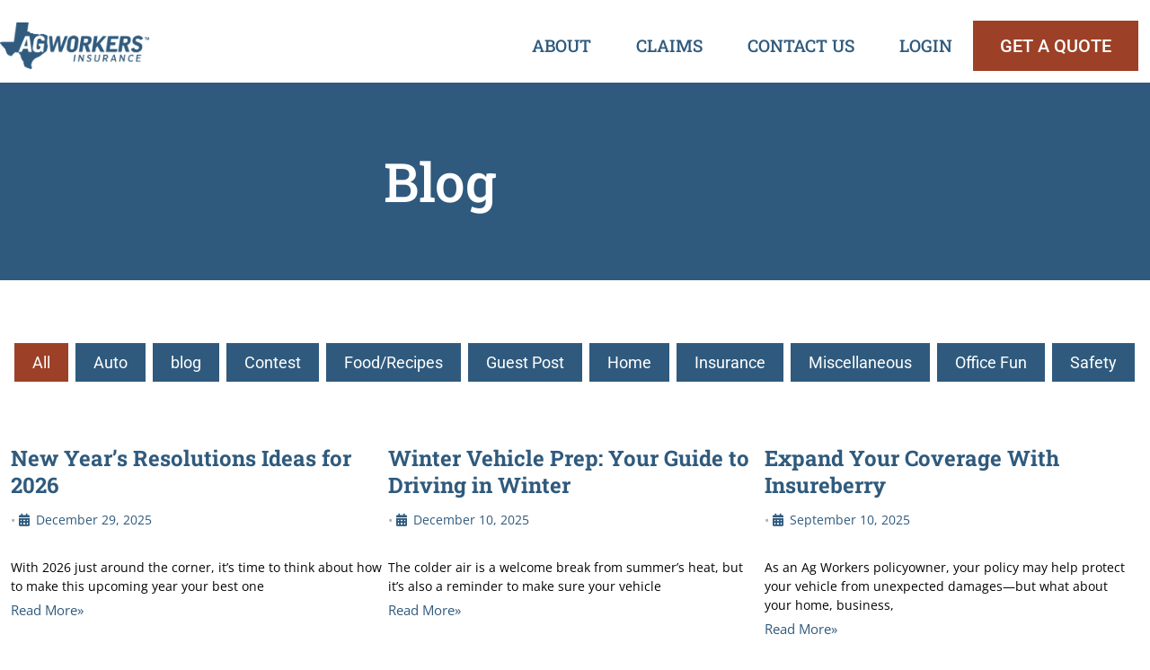

--- FILE ---
content_type: text/html; charset=UTF-8
request_url: https://agworkers.com/tag/ag-workers-contest/
body_size: 37930
content:
<!DOCTYPE html>
<html lang="en-US">
<head><meta charset="UTF-8"><script>if(navigator.userAgent.match(/MSIE|Internet Explorer/i)||navigator.userAgent.match(/Trident\/7\..*?rv:11/i)){var href=document.location.href;if(!href.match(/[?&]nowprocket/)){if(href.indexOf("?")==-1){if(href.indexOf("#")==-1){document.location.href=href+"?nowprocket=1"}else{document.location.href=href.replace("#","?nowprocket=1#")}}else{if(href.indexOf("#")==-1){document.location.href=href+"&nowprocket=1"}else{document.location.href=href.replace("#","&nowprocket=1#")}}}}</script><script>(()=>{class RocketLazyLoadScripts{constructor(){this.v="2.0.4",this.userEvents=["keydown","keyup","mousedown","mouseup","mousemove","mouseover","mouseout","touchmove","touchstart","touchend","touchcancel","wheel","click","dblclick","input"],this.attributeEvents=["onblur","onclick","oncontextmenu","ondblclick","onfocus","onmousedown","onmouseenter","onmouseleave","onmousemove","onmouseout","onmouseover","onmouseup","onmousewheel","onscroll","onsubmit"]}async t(){this.i(),this.o(),/iP(ad|hone)/.test(navigator.userAgent)&&this.h(),this.u(),this.l(this),this.m(),this.k(this),this.p(this),this._(),await Promise.all([this.R(),this.L()]),this.lastBreath=Date.now(),this.S(this),this.P(),this.D(),this.O(),this.M(),await this.C(this.delayedScripts.normal),await this.C(this.delayedScripts.defer),await this.C(this.delayedScripts.async),await this.T(),await this.F(),await this.j(),await this.A(),window.dispatchEvent(new Event("rocket-allScriptsLoaded")),this.everythingLoaded=!0,this.lastTouchEnd&&await new Promise(t=>setTimeout(t,500-Date.now()+this.lastTouchEnd)),this.I(),this.H(),this.U(),this.W()}i(){this.CSPIssue=sessionStorage.getItem("rocketCSPIssue"),document.addEventListener("securitypolicyviolation",t=>{this.CSPIssue||"script-src-elem"!==t.violatedDirective||"data"!==t.blockedURI||(this.CSPIssue=!0,sessionStorage.setItem("rocketCSPIssue",!0))},{isRocket:!0})}o(){window.addEventListener("pageshow",t=>{this.persisted=t.persisted,this.realWindowLoadedFired=!0},{isRocket:!0}),window.addEventListener("pagehide",()=>{this.onFirstUserAction=null},{isRocket:!0})}h(){let t;function e(e){t=e}window.addEventListener("touchstart",e,{isRocket:!0}),window.addEventListener("touchend",function i(o){o.changedTouches[0]&&t.changedTouches[0]&&Math.abs(o.changedTouches[0].pageX-t.changedTouches[0].pageX)<10&&Math.abs(o.changedTouches[0].pageY-t.changedTouches[0].pageY)<10&&o.timeStamp-t.timeStamp<200&&(window.removeEventListener("touchstart",e,{isRocket:!0}),window.removeEventListener("touchend",i,{isRocket:!0}),"INPUT"===o.target.tagName&&"text"===o.target.type||(o.target.dispatchEvent(new TouchEvent("touchend",{target:o.target,bubbles:!0})),o.target.dispatchEvent(new MouseEvent("mouseover",{target:o.target,bubbles:!0})),o.target.dispatchEvent(new PointerEvent("click",{target:o.target,bubbles:!0,cancelable:!0,detail:1,clientX:o.changedTouches[0].clientX,clientY:o.changedTouches[0].clientY})),event.preventDefault()))},{isRocket:!0})}q(t){this.userActionTriggered||("mousemove"!==t.type||this.firstMousemoveIgnored?"keyup"===t.type||"mouseover"===t.type||"mouseout"===t.type||(this.userActionTriggered=!0,this.onFirstUserAction&&this.onFirstUserAction()):this.firstMousemoveIgnored=!0),"click"===t.type&&t.preventDefault(),t.stopPropagation(),t.stopImmediatePropagation(),"touchstart"===this.lastEvent&&"touchend"===t.type&&(this.lastTouchEnd=Date.now()),"click"===t.type&&(this.lastTouchEnd=0),this.lastEvent=t.type,t.composedPath&&t.composedPath()[0].getRootNode()instanceof ShadowRoot&&(t.rocketTarget=t.composedPath()[0]),this.savedUserEvents.push(t)}u(){this.savedUserEvents=[],this.userEventHandler=this.q.bind(this),this.userEvents.forEach(t=>window.addEventListener(t,this.userEventHandler,{passive:!1,isRocket:!0})),document.addEventListener("visibilitychange",this.userEventHandler,{isRocket:!0})}U(){this.userEvents.forEach(t=>window.removeEventListener(t,this.userEventHandler,{passive:!1,isRocket:!0})),document.removeEventListener("visibilitychange",this.userEventHandler,{isRocket:!0}),this.savedUserEvents.forEach(t=>{(t.rocketTarget||t.target).dispatchEvent(new window[t.constructor.name](t.type,t))})}m(){const t="return false",e=Array.from(this.attributeEvents,t=>"data-rocket-"+t),i="["+this.attributeEvents.join("],[")+"]",o="[data-rocket-"+this.attributeEvents.join("],[data-rocket-")+"]",s=(e,i,o)=>{o&&o!==t&&(e.setAttribute("data-rocket-"+i,o),e["rocket"+i]=new Function("event",o),e.setAttribute(i,t))};new MutationObserver(t=>{for(const n of t)"attributes"===n.type&&(n.attributeName.startsWith("data-rocket-")||this.everythingLoaded?n.attributeName.startsWith("data-rocket-")&&this.everythingLoaded&&this.N(n.target,n.attributeName.substring(12)):s(n.target,n.attributeName,n.target.getAttribute(n.attributeName))),"childList"===n.type&&n.addedNodes.forEach(t=>{if(t.nodeType===Node.ELEMENT_NODE)if(this.everythingLoaded)for(const i of[t,...t.querySelectorAll(o)])for(const t of i.getAttributeNames())e.includes(t)&&this.N(i,t.substring(12));else for(const e of[t,...t.querySelectorAll(i)])for(const t of e.getAttributeNames())this.attributeEvents.includes(t)&&s(e,t,e.getAttribute(t))})}).observe(document,{subtree:!0,childList:!0,attributeFilter:[...this.attributeEvents,...e]})}I(){this.attributeEvents.forEach(t=>{document.querySelectorAll("[data-rocket-"+t+"]").forEach(e=>{this.N(e,t)})})}N(t,e){const i=t.getAttribute("data-rocket-"+e);i&&(t.setAttribute(e,i),t.removeAttribute("data-rocket-"+e))}k(t){Object.defineProperty(HTMLElement.prototype,"onclick",{get(){return this.rocketonclick||null},set(e){this.rocketonclick=e,this.setAttribute(t.everythingLoaded?"onclick":"data-rocket-onclick","this.rocketonclick(event)")}})}S(t){function e(e,i){let o=e[i];e[i]=null,Object.defineProperty(e,i,{get:()=>o,set(s){t.everythingLoaded?o=s:e["rocket"+i]=o=s}})}e(document,"onreadystatechange"),e(window,"onload"),e(window,"onpageshow");try{Object.defineProperty(document,"readyState",{get:()=>t.rocketReadyState,set(e){t.rocketReadyState=e},configurable:!0}),document.readyState="loading"}catch(t){console.log("WPRocket DJE readyState conflict, bypassing")}}l(t){this.originalAddEventListener=EventTarget.prototype.addEventListener,this.originalRemoveEventListener=EventTarget.prototype.removeEventListener,this.savedEventListeners=[],EventTarget.prototype.addEventListener=function(e,i,o){o&&o.isRocket||!t.B(e,this)&&!t.userEvents.includes(e)||t.B(e,this)&&!t.userActionTriggered||e.startsWith("rocket-")||t.everythingLoaded?t.originalAddEventListener.call(this,e,i,o):(t.savedEventListeners.push({target:this,remove:!1,type:e,func:i,options:o}),"mouseenter"!==e&&"mouseleave"!==e||t.originalAddEventListener.call(this,e,t.savedUserEvents.push,o))},EventTarget.prototype.removeEventListener=function(e,i,o){o&&o.isRocket||!t.B(e,this)&&!t.userEvents.includes(e)||t.B(e,this)&&!t.userActionTriggered||e.startsWith("rocket-")||t.everythingLoaded?t.originalRemoveEventListener.call(this,e,i,o):t.savedEventListeners.push({target:this,remove:!0,type:e,func:i,options:o})}}J(t,e){this.savedEventListeners=this.savedEventListeners.filter(i=>{let o=i.type,s=i.target||window;return e!==o||t!==s||(this.B(o,s)&&(i.type="rocket-"+o),this.$(i),!1)})}H(){EventTarget.prototype.addEventListener=this.originalAddEventListener,EventTarget.prototype.removeEventListener=this.originalRemoveEventListener,this.savedEventListeners.forEach(t=>this.$(t))}$(t){t.remove?this.originalRemoveEventListener.call(t.target,t.type,t.func,t.options):this.originalAddEventListener.call(t.target,t.type,t.func,t.options)}p(t){let e;function i(e){return t.everythingLoaded?e:e.split(" ").map(t=>"load"===t||t.startsWith("load.")?"rocket-jquery-load":t).join(" ")}function o(o){function s(e){const s=o.fn[e];o.fn[e]=o.fn.init.prototype[e]=function(){return this[0]===window&&t.userActionTriggered&&("string"==typeof arguments[0]||arguments[0]instanceof String?arguments[0]=i(arguments[0]):"object"==typeof arguments[0]&&Object.keys(arguments[0]).forEach(t=>{const e=arguments[0][t];delete arguments[0][t],arguments[0][i(t)]=e})),s.apply(this,arguments),this}}if(o&&o.fn&&!t.allJQueries.includes(o)){const e={DOMContentLoaded:[],"rocket-DOMContentLoaded":[]};for(const t in e)document.addEventListener(t,()=>{e[t].forEach(t=>t())},{isRocket:!0});o.fn.ready=o.fn.init.prototype.ready=function(i){function s(){parseInt(o.fn.jquery)>2?setTimeout(()=>i.bind(document)(o)):i.bind(document)(o)}return"function"==typeof i&&(t.realDomReadyFired?!t.userActionTriggered||t.fauxDomReadyFired?s():e["rocket-DOMContentLoaded"].push(s):e.DOMContentLoaded.push(s)),o([])},s("on"),s("one"),s("off"),t.allJQueries.push(o)}e=o}t.allJQueries=[],o(window.jQuery),Object.defineProperty(window,"jQuery",{get:()=>e,set(t){o(t)}})}P(){const t=new Map;document.write=document.writeln=function(e){const i=document.currentScript,o=document.createRange(),s=i.parentElement;let n=t.get(i);void 0===n&&(n=i.nextSibling,t.set(i,n));const c=document.createDocumentFragment();o.setStart(c,0),c.appendChild(o.createContextualFragment(e)),s.insertBefore(c,n)}}async R(){return new Promise(t=>{this.userActionTriggered?t():this.onFirstUserAction=t})}async L(){return new Promise(t=>{document.addEventListener("DOMContentLoaded",()=>{this.realDomReadyFired=!0,t()},{isRocket:!0})})}async j(){return this.realWindowLoadedFired?Promise.resolve():new Promise(t=>{window.addEventListener("load",t,{isRocket:!0})})}M(){this.pendingScripts=[];this.scriptsMutationObserver=new MutationObserver(t=>{for(const e of t)e.addedNodes.forEach(t=>{"SCRIPT"!==t.tagName||t.noModule||t.isWPRocket||this.pendingScripts.push({script:t,promise:new Promise(e=>{const i=()=>{const i=this.pendingScripts.findIndex(e=>e.script===t);i>=0&&this.pendingScripts.splice(i,1),e()};t.addEventListener("load",i,{isRocket:!0}),t.addEventListener("error",i,{isRocket:!0}),setTimeout(i,1e3)})})})}),this.scriptsMutationObserver.observe(document,{childList:!0,subtree:!0})}async F(){await this.X(),this.pendingScripts.length?(await this.pendingScripts[0].promise,await this.F()):this.scriptsMutationObserver.disconnect()}D(){this.delayedScripts={normal:[],async:[],defer:[]},document.querySelectorAll("script[type$=rocketlazyloadscript]").forEach(t=>{t.hasAttribute("data-rocket-src")?t.hasAttribute("async")&&!1!==t.async?this.delayedScripts.async.push(t):t.hasAttribute("defer")&&!1!==t.defer||"module"===t.getAttribute("data-rocket-type")?this.delayedScripts.defer.push(t):this.delayedScripts.normal.push(t):this.delayedScripts.normal.push(t)})}async _(){await this.L();let t=[];document.querySelectorAll("script[type$=rocketlazyloadscript][data-rocket-src]").forEach(e=>{let i=e.getAttribute("data-rocket-src");if(i&&!i.startsWith("data:")){i.startsWith("//")&&(i=location.protocol+i);try{const o=new URL(i).origin;o!==location.origin&&t.push({src:o,crossOrigin:e.crossOrigin||"module"===e.getAttribute("data-rocket-type")})}catch(t){}}}),t=[...new Map(t.map(t=>[JSON.stringify(t),t])).values()],this.Y(t,"preconnect")}async G(t){if(await this.K(),!0!==t.noModule||!("noModule"in HTMLScriptElement.prototype))return new Promise(e=>{let i;function o(){(i||t).setAttribute("data-rocket-status","executed"),e()}try{if(navigator.userAgent.includes("Firefox/")||""===navigator.vendor||this.CSPIssue)i=document.createElement("script"),[...t.attributes].forEach(t=>{let e=t.nodeName;"type"!==e&&("data-rocket-type"===e&&(e="type"),"data-rocket-src"===e&&(e="src"),i.setAttribute(e,t.nodeValue))}),t.text&&(i.text=t.text),t.nonce&&(i.nonce=t.nonce),i.hasAttribute("src")?(i.addEventListener("load",o,{isRocket:!0}),i.addEventListener("error",()=>{i.setAttribute("data-rocket-status","failed-network"),e()},{isRocket:!0}),setTimeout(()=>{i.isConnected||e()},1)):(i.text=t.text,o()),i.isWPRocket=!0,t.parentNode.replaceChild(i,t);else{const i=t.getAttribute("data-rocket-type"),s=t.getAttribute("data-rocket-src");i?(t.type=i,t.removeAttribute("data-rocket-type")):t.removeAttribute("type"),t.addEventListener("load",o,{isRocket:!0}),t.addEventListener("error",i=>{this.CSPIssue&&i.target.src.startsWith("data:")?(console.log("WPRocket: CSP fallback activated"),t.removeAttribute("src"),this.G(t).then(e)):(t.setAttribute("data-rocket-status","failed-network"),e())},{isRocket:!0}),s?(t.fetchPriority="high",t.removeAttribute("data-rocket-src"),t.src=s):t.src="data:text/javascript;base64,"+window.btoa(unescape(encodeURIComponent(t.text)))}}catch(i){t.setAttribute("data-rocket-status","failed-transform"),e()}});t.setAttribute("data-rocket-status","skipped")}async C(t){const e=t.shift();return e?(e.isConnected&&await this.G(e),this.C(t)):Promise.resolve()}O(){this.Y([...this.delayedScripts.normal,...this.delayedScripts.defer,...this.delayedScripts.async],"preload")}Y(t,e){this.trash=this.trash||[];let i=!0;var o=document.createDocumentFragment();t.forEach(t=>{const s=t.getAttribute&&t.getAttribute("data-rocket-src")||t.src;if(s&&!s.startsWith("data:")){const n=document.createElement("link");n.href=s,n.rel=e,"preconnect"!==e&&(n.as="script",n.fetchPriority=i?"high":"low"),t.getAttribute&&"module"===t.getAttribute("data-rocket-type")&&(n.crossOrigin=!0),t.crossOrigin&&(n.crossOrigin=t.crossOrigin),t.integrity&&(n.integrity=t.integrity),t.nonce&&(n.nonce=t.nonce),o.appendChild(n),this.trash.push(n),i=!1}}),document.head.appendChild(o)}W(){this.trash.forEach(t=>t.remove())}async T(){try{document.readyState="interactive"}catch(t){}this.fauxDomReadyFired=!0;try{await this.K(),this.J(document,"readystatechange"),document.dispatchEvent(new Event("rocket-readystatechange")),await this.K(),document.rocketonreadystatechange&&document.rocketonreadystatechange(),await this.K(),this.J(document,"DOMContentLoaded"),document.dispatchEvent(new Event("rocket-DOMContentLoaded")),await this.K(),this.J(window,"DOMContentLoaded"),window.dispatchEvent(new Event("rocket-DOMContentLoaded"))}catch(t){console.error(t)}}async A(){try{document.readyState="complete"}catch(t){}try{await this.K(),this.J(document,"readystatechange"),document.dispatchEvent(new Event("rocket-readystatechange")),await this.K(),document.rocketonreadystatechange&&document.rocketonreadystatechange(),await this.K(),this.J(window,"load"),window.dispatchEvent(new Event("rocket-load")),await this.K(),window.rocketonload&&window.rocketonload(),await this.K(),this.allJQueries.forEach(t=>t(window).trigger("rocket-jquery-load")),await this.K(),this.J(window,"pageshow");const t=new Event("rocket-pageshow");t.persisted=this.persisted,window.dispatchEvent(t),await this.K(),window.rocketonpageshow&&window.rocketonpageshow({persisted:this.persisted})}catch(t){console.error(t)}}async K(){Date.now()-this.lastBreath>45&&(await this.X(),this.lastBreath=Date.now())}async X(){return document.hidden?new Promise(t=>setTimeout(t)):new Promise(t=>requestAnimationFrame(t))}B(t,e){return e===document&&"readystatechange"===t||(e===document&&"DOMContentLoaded"===t||(e===window&&"DOMContentLoaded"===t||(e===window&&"load"===t||e===window&&"pageshow"===t)))}static run(){(new RocketLazyLoadScripts).t()}}RocketLazyLoadScripts.run()})();</script>
	
	<meta name="viewport" content="width=device-width, initial-scale=1.0, viewport-fit=cover" />		<meta name='robots' content='index, follow, max-image-preview:large, max-snippet:-1, max-video-preview:-1' />
<!-- Google tag (gtag.js) consent mode dataLayer added by Site Kit -->
<script type="rocketlazyloadscript" id="google_gtagjs-js-consent-mode-data-layer">
window.dataLayer = window.dataLayer || [];function gtag(){dataLayer.push(arguments);}
gtag('consent', 'default', {"ad_personalization":"denied","ad_storage":"denied","ad_user_data":"denied","analytics_storage":"denied","functionality_storage":"denied","security_storage":"denied","personalization_storage":"denied","region":["AT","BE","BG","CH","CY","CZ","DE","DK","EE","ES","FI","FR","GB","GR","HR","HU","IE","IS","IT","LI","LT","LU","LV","MT","NL","NO","PL","PT","RO","SE","SI","SK"],"wait_for_update":500});
window._googlesitekitConsentCategoryMap = {"statistics":["analytics_storage"],"marketing":["ad_storage","ad_user_data","ad_personalization"],"functional":["functionality_storage","security_storage"],"preferences":["personalization_storage"]};
window._googlesitekitConsents = {"ad_personalization":"denied","ad_storage":"denied","ad_user_data":"denied","analytics_storage":"denied","functionality_storage":"denied","security_storage":"denied","personalization_storage":"denied","region":["AT","BE","BG","CH","CY","CZ","DE","DK","EE","ES","FI","FR","GB","GR","HR","HU","IE","IS","IT","LI","LT","LU","LV","MT","NL","NO","PL","PT","RO","SE","SI","SK"],"wait_for_update":500};
</script>
<!-- End Google tag (gtag.js) consent mode dataLayer added by Site Kit -->

	<!-- This site is optimized with the Yoast SEO plugin v26.6 - https://yoast.com/wordpress/plugins/seo/ -->
	<title>Ag Workers Contest Archives - Ag Workers</title>
	<link rel="canonical" href="https://agworkers.com/tag/ag-workers-contest/" />
	<meta property="og:locale" content="en_US" />
	<meta property="og:type" content="article" />
	<meta property="og:title" content="Ag Workers Contest Archives - Ag Workers" />
	<meta property="og:url" content="https://agworkers.com/tag/ag-workers-contest/" />
	<meta property="og:site_name" content="Ag Workers" />
	<meta name="twitter:card" content="summary_large_image" />
	<script type="application/ld+json" class="yoast-schema-graph">{"@context":"https://schema.org","@graph":[{"@type":"CollectionPage","@id":"https://agworkers.com/tag/ag-workers-contest/","url":"https://agworkers.com/tag/ag-workers-contest/","name":"Ag Workers Contest Archives - Ag Workers","isPartOf":{"@id":"https://agworkers.com/#website"},"primaryImageOfPage":{"@id":"https://agworkers.com/tag/ag-workers-contest/#primaryimage"},"image":{"@id":"https://agworkers.com/tag/ag-workers-contest/#primaryimage"},"thumbnailUrl":"https://agworkers.com/wp-content/uploads/2020/07/Copy-of-4-H-Contest-1-940x675-1.png","breadcrumb":{"@id":"https://agworkers.com/tag/ag-workers-contest/#breadcrumb"},"inLanguage":"en-US"},{"@type":"ImageObject","inLanguage":"en-US","@id":"https://agworkers.com/tag/ag-workers-contest/#primaryimage","url":"https://agworkers.com/wp-content/uploads/2020/07/Copy-of-4-H-Contest-1-940x675-1.png","contentUrl":"https://agworkers.com/wp-content/uploads/2020/07/Copy-of-4-H-Contest-1-940x675-1.png","width":940,"height":675},{"@type":"BreadcrumbList","@id":"https://agworkers.com/tag/ag-workers-contest/#breadcrumb","itemListElement":[{"@type":"ListItem","position":1,"name":"Home","item":"https://agworkers.com/"},{"@type":"ListItem","position":2,"name":"Ag Workers Contest"}]},{"@type":"WebSite","@id":"https://agworkers.com/#website","url":"https://agworkers.com/","name":"Ag Workers","description":"Auto Insurance for Texans","publisher":{"@id":"https://agworkers.com/#organization"},"potentialAction":[{"@type":"SearchAction","target":{"@type":"EntryPoint","urlTemplate":"https://agworkers.com/?s={search_term_string}"},"query-input":{"@type":"PropertyValueSpecification","valueRequired":true,"valueName":"search_term_string"}}],"inLanguage":"en-US"},{"@type":"Organization","@id":"https://agworkers.com/#organization","name":"Ag Workers","url":"https://agworkers.com/","logo":{"@type":"ImageObject","inLanguage":"en-US","@id":"https://agworkers.com/#/schema/logo/image/","url":"https://agworkers.com/wp-content/uploads/2023/03/tx_agw_logo_2f5a7d.png","contentUrl":"https://agworkers.com/wp-content/uploads/2023/03/tx_agw_logo_2f5a7d.png","width":16048,"height":5021,"caption":"Ag Workers"},"image":{"@id":"https://agworkers.com/#/schema/logo/image/"}}]}</script>
	<!-- / Yoast SEO plugin. -->


<link rel='dns-prefetch' href='//www.googletagmanager.com' />

<link rel="alternate" type="application/rss+xml" title="Ag Workers &raquo; Feed" href="https://agworkers.com/feed/" />
<link rel="alternate" type="application/rss+xml" title="Ag Workers &raquo; Ag Workers Contest Tag Feed" href="https://agworkers.com/tag/ag-workers-contest/feed/" />
		<style>
			.lazyload,
			.lazyloading {
				max-width: 100%;
			}
		</style>
				<script type="rocketlazyloadscript">
            function cmplzCallClarity(method, params) {
                if (typeof window.clarity === 'function') {
                    try {
                        window.clarity(method, params);
                    } catch (e) {
                        console.warn('Clarity API error:', e);
                    }
                }
            }

            function cmplzGetConsentFromEvent(e) {
                var d = e && e.detail && e.detail.categories ? e.detail.categories : [];
                var categories = Array.isArray(d) ? d : [];

                return {
                    analyticsAllowed: categories.indexOf('statistics') !== -1,
                    adsAllowed: categories.indexOf('marketing') !== -1
                };
            }

            function cmplzSendClarityConsent(analyticsAllowed, adsAllowed) {
                var status = function (b) { return b ? "granted" : "denied"; };
                cmplzCallClarity('consentv2', {
                    analytics_Storage: status(!!analyticsAllowed),
                    ad_Storage: status(!!adsAllowed)
                });
            }

            function cmplzEraseClarityCookies() {
                cmplzCallClarity('consent', false);
            }

            document.addEventListener('cmplz_fire_categories', function (e) {
                var consent = cmplzGetConsentFromEvent(e);
                cmplzSendClarityConsent(consent.analyticsAllowed, consent.adsAllowed);
            });

            document.addEventListener('cmplz_revoke', function (e) {
                var consent = cmplzGetConsentFromEvent(e);
                cmplzSendClarityConsent(consent.analyticsAllowed, consent.adsAllowed);
                if (!consent.analyticsAllowed && !consent.adsAllowed) {
                    cmplzEraseClarityCookies();
                }
            });

		</script>
		<style id='wp-img-auto-sizes-contain-inline-css'>
img:is([sizes=auto i],[sizes^="auto," i]){contain-intrinsic-size:3000px 1500px}
/*# sourceURL=wp-img-auto-sizes-contain-inline-css */
</style>
<style id='wp-emoji-styles-inline-css'>

	img.wp-smiley, img.emoji {
		display: inline !important;
		border: none !important;
		box-shadow: none !important;
		height: 1em !important;
		width: 1em !important;
		margin: 0 0.07em !important;
		vertical-align: -0.1em !important;
		background: none !important;
		padding: 0 !important;
	}
/*# sourceURL=wp-emoji-styles-inline-css */
</style>
<style id='classic-theme-styles-inline-css'>
/*! This file is auto-generated */
.wp-block-button__link{color:#fff;background-color:#32373c;border-radius:9999px;box-shadow:none;text-decoration:none;padding:calc(.667em + 2px) calc(1.333em + 2px);font-size:1.125em}.wp-block-file__button{background:#32373c;color:#fff;text-decoration:none}
/*# sourceURL=/wp-includes/css/classic-themes.min.css */
</style>
<link rel='stylesheet' id='wp-components-css' href='https://agworkers.com/wp-includes/css/dist/components/style.min.css?ver=6.9' media='all' />
<link rel='stylesheet' id='wp-preferences-css' href='https://agworkers.com/wp-includes/css/dist/preferences/style.min.css?ver=6.9' media='all' />
<link rel='stylesheet' id='wp-block-editor-css' href='https://agworkers.com/wp-includes/css/dist/block-editor/style.min.css?ver=6.9' media='all' />
<link data-minify="1" rel='stylesheet' id='popup-maker-block-library-style-css' href='https://agworkers.com/wp-content/cache/min/1/wp-content/plugins/popup-maker/dist/packages/block-library-style.css?ver=1768254835' media='all' />
<link rel='stylesheet' id='twenty-twenty-one-custom-color-overrides-css' href='https://agworkers.com/wp-content/themes/twentytwentyone/assets/css/custom-color-overrides.css?ver=2.7' media='all' />
<style id='twenty-twenty-one-custom-color-overrides-inline-css'>
:root .editor-styles-wrapper{--global--color-background: #ffffff;--global--color-primary: #000;--global--color-secondary: #000;--button--color-background: #000;--button--color-text-hover: #000;}
/*# sourceURL=twenty-twenty-one-custom-color-overrides-inline-css */
</style>
<style id='global-styles-inline-css'>
:root{--wp--preset--aspect-ratio--square: 1;--wp--preset--aspect-ratio--4-3: 4/3;--wp--preset--aspect-ratio--3-4: 3/4;--wp--preset--aspect-ratio--3-2: 3/2;--wp--preset--aspect-ratio--2-3: 2/3;--wp--preset--aspect-ratio--16-9: 16/9;--wp--preset--aspect-ratio--9-16: 9/16;--wp--preset--color--black: #000000;--wp--preset--color--cyan-bluish-gray: #abb8c3;--wp--preset--color--white: #FFFFFF;--wp--preset--color--pale-pink: #f78da7;--wp--preset--color--vivid-red: #cf2e2e;--wp--preset--color--luminous-vivid-orange: #ff6900;--wp--preset--color--luminous-vivid-amber: #fcb900;--wp--preset--color--light-green-cyan: #7bdcb5;--wp--preset--color--vivid-green-cyan: #00d084;--wp--preset--color--pale-cyan-blue: #8ed1fc;--wp--preset--color--vivid-cyan-blue: #0693e3;--wp--preset--color--vivid-purple: #9b51e0;--wp--preset--color--dark-gray: #28303D;--wp--preset--color--gray: #39414D;--wp--preset--color--green: #D1E4DD;--wp--preset--color--blue: #D1DFE4;--wp--preset--color--purple: #D1D1E4;--wp--preset--color--red: #E4D1D1;--wp--preset--color--orange: #E4DAD1;--wp--preset--color--yellow: #EEEADD;--wp--preset--gradient--vivid-cyan-blue-to-vivid-purple: linear-gradient(135deg,rgb(6,147,227) 0%,rgb(155,81,224) 100%);--wp--preset--gradient--light-green-cyan-to-vivid-green-cyan: linear-gradient(135deg,rgb(122,220,180) 0%,rgb(0,208,130) 100%);--wp--preset--gradient--luminous-vivid-amber-to-luminous-vivid-orange: linear-gradient(135deg,rgb(252,185,0) 0%,rgb(255,105,0) 100%);--wp--preset--gradient--luminous-vivid-orange-to-vivid-red: linear-gradient(135deg,rgb(255,105,0) 0%,rgb(207,46,46) 100%);--wp--preset--gradient--very-light-gray-to-cyan-bluish-gray: linear-gradient(135deg,rgb(238,238,238) 0%,rgb(169,184,195) 100%);--wp--preset--gradient--cool-to-warm-spectrum: linear-gradient(135deg,rgb(74,234,220) 0%,rgb(151,120,209) 20%,rgb(207,42,186) 40%,rgb(238,44,130) 60%,rgb(251,105,98) 80%,rgb(254,248,76) 100%);--wp--preset--gradient--blush-light-purple: linear-gradient(135deg,rgb(255,206,236) 0%,rgb(152,150,240) 100%);--wp--preset--gradient--blush-bordeaux: linear-gradient(135deg,rgb(254,205,165) 0%,rgb(254,45,45) 50%,rgb(107,0,62) 100%);--wp--preset--gradient--luminous-dusk: linear-gradient(135deg,rgb(255,203,112) 0%,rgb(199,81,192) 50%,rgb(65,88,208) 100%);--wp--preset--gradient--pale-ocean: linear-gradient(135deg,rgb(255,245,203) 0%,rgb(182,227,212) 50%,rgb(51,167,181) 100%);--wp--preset--gradient--electric-grass: linear-gradient(135deg,rgb(202,248,128) 0%,rgb(113,206,126) 100%);--wp--preset--gradient--midnight: linear-gradient(135deg,rgb(2,3,129) 0%,rgb(40,116,252) 100%);--wp--preset--gradient--purple-to-yellow: linear-gradient(160deg, #D1D1E4 0%, #EEEADD 100%);--wp--preset--gradient--yellow-to-purple: linear-gradient(160deg, #EEEADD 0%, #D1D1E4 100%);--wp--preset--gradient--green-to-yellow: linear-gradient(160deg, #D1E4DD 0%, #EEEADD 100%);--wp--preset--gradient--yellow-to-green: linear-gradient(160deg, #EEEADD 0%, #D1E4DD 100%);--wp--preset--gradient--red-to-yellow: linear-gradient(160deg, #E4D1D1 0%, #EEEADD 100%);--wp--preset--gradient--yellow-to-red: linear-gradient(160deg, #EEEADD 0%, #E4D1D1 100%);--wp--preset--gradient--purple-to-red: linear-gradient(160deg, #D1D1E4 0%, #E4D1D1 100%);--wp--preset--gradient--red-to-purple: linear-gradient(160deg, #E4D1D1 0%, #D1D1E4 100%);--wp--preset--font-size--small: 18px;--wp--preset--font-size--medium: 20px;--wp--preset--font-size--large: 24px;--wp--preset--font-size--x-large: 42px;--wp--preset--font-size--extra-small: 16px;--wp--preset--font-size--normal: 20px;--wp--preset--font-size--extra-large: 40px;--wp--preset--font-size--huge: 96px;--wp--preset--font-size--gigantic: 144px;--wp--preset--spacing--20: 0.44rem;--wp--preset--spacing--30: 0.67rem;--wp--preset--spacing--40: 1rem;--wp--preset--spacing--50: 1.5rem;--wp--preset--spacing--60: 2.25rem;--wp--preset--spacing--70: 3.38rem;--wp--preset--spacing--80: 5.06rem;--wp--preset--shadow--natural: 6px 6px 9px rgba(0, 0, 0, 0.2);--wp--preset--shadow--deep: 12px 12px 50px rgba(0, 0, 0, 0.4);--wp--preset--shadow--sharp: 6px 6px 0px rgba(0, 0, 0, 0.2);--wp--preset--shadow--outlined: 6px 6px 0px -3px rgb(255, 255, 255), 6px 6px rgb(0, 0, 0);--wp--preset--shadow--crisp: 6px 6px 0px rgb(0, 0, 0);}:where(.is-layout-flex){gap: 0.5em;}:where(.is-layout-grid){gap: 0.5em;}body .is-layout-flex{display: flex;}.is-layout-flex{flex-wrap: wrap;align-items: center;}.is-layout-flex > :is(*, div){margin: 0;}body .is-layout-grid{display: grid;}.is-layout-grid > :is(*, div){margin: 0;}:where(.wp-block-columns.is-layout-flex){gap: 2em;}:where(.wp-block-columns.is-layout-grid){gap: 2em;}:where(.wp-block-post-template.is-layout-flex){gap: 1.25em;}:where(.wp-block-post-template.is-layout-grid){gap: 1.25em;}.has-black-color{color: var(--wp--preset--color--black) !important;}.has-cyan-bluish-gray-color{color: var(--wp--preset--color--cyan-bluish-gray) !important;}.has-white-color{color: var(--wp--preset--color--white) !important;}.has-pale-pink-color{color: var(--wp--preset--color--pale-pink) !important;}.has-vivid-red-color{color: var(--wp--preset--color--vivid-red) !important;}.has-luminous-vivid-orange-color{color: var(--wp--preset--color--luminous-vivid-orange) !important;}.has-luminous-vivid-amber-color{color: var(--wp--preset--color--luminous-vivid-amber) !important;}.has-light-green-cyan-color{color: var(--wp--preset--color--light-green-cyan) !important;}.has-vivid-green-cyan-color{color: var(--wp--preset--color--vivid-green-cyan) !important;}.has-pale-cyan-blue-color{color: var(--wp--preset--color--pale-cyan-blue) !important;}.has-vivid-cyan-blue-color{color: var(--wp--preset--color--vivid-cyan-blue) !important;}.has-vivid-purple-color{color: var(--wp--preset--color--vivid-purple) !important;}.has-black-background-color{background-color: var(--wp--preset--color--black) !important;}.has-cyan-bluish-gray-background-color{background-color: var(--wp--preset--color--cyan-bluish-gray) !important;}.has-white-background-color{background-color: var(--wp--preset--color--white) !important;}.has-pale-pink-background-color{background-color: var(--wp--preset--color--pale-pink) !important;}.has-vivid-red-background-color{background-color: var(--wp--preset--color--vivid-red) !important;}.has-luminous-vivid-orange-background-color{background-color: var(--wp--preset--color--luminous-vivid-orange) !important;}.has-luminous-vivid-amber-background-color{background-color: var(--wp--preset--color--luminous-vivid-amber) !important;}.has-light-green-cyan-background-color{background-color: var(--wp--preset--color--light-green-cyan) !important;}.has-vivid-green-cyan-background-color{background-color: var(--wp--preset--color--vivid-green-cyan) !important;}.has-pale-cyan-blue-background-color{background-color: var(--wp--preset--color--pale-cyan-blue) !important;}.has-vivid-cyan-blue-background-color{background-color: var(--wp--preset--color--vivid-cyan-blue) !important;}.has-vivid-purple-background-color{background-color: var(--wp--preset--color--vivid-purple) !important;}.has-black-border-color{border-color: var(--wp--preset--color--black) !important;}.has-cyan-bluish-gray-border-color{border-color: var(--wp--preset--color--cyan-bluish-gray) !important;}.has-white-border-color{border-color: var(--wp--preset--color--white) !important;}.has-pale-pink-border-color{border-color: var(--wp--preset--color--pale-pink) !important;}.has-vivid-red-border-color{border-color: var(--wp--preset--color--vivid-red) !important;}.has-luminous-vivid-orange-border-color{border-color: var(--wp--preset--color--luminous-vivid-orange) !important;}.has-luminous-vivid-amber-border-color{border-color: var(--wp--preset--color--luminous-vivid-amber) !important;}.has-light-green-cyan-border-color{border-color: var(--wp--preset--color--light-green-cyan) !important;}.has-vivid-green-cyan-border-color{border-color: var(--wp--preset--color--vivid-green-cyan) !important;}.has-pale-cyan-blue-border-color{border-color: var(--wp--preset--color--pale-cyan-blue) !important;}.has-vivid-cyan-blue-border-color{border-color: var(--wp--preset--color--vivid-cyan-blue) !important;}.has-vivid-purple-border-color{border-color: var(--wp--preset--color--vivid-purple) !important;}.has-vivid-cyan-blue-to-vivid-purple-gradient-background{background: var(--wp--preset--gradient--vivid-cyan-blue-to-vivid-purple) !important;}.has-light-green-cyan-to-vivid-green-cyan-gradient-background{background: var(--wp--preset--gradient--light-green-cyan-to-vivid-green-cyan) !important;}.has-luminous-vivid-amber-to-luminous-vivid-orange-gradient-background{background: var(--wp--preset--gradient--luminous-vivid-amber-to-luminous-vivid-orange) !important;}.has-luminous-vivid-orange-to-vivid-red-gradient-background{background: var(--wp--preset--gradient--luminous-vivid-orange-to-vivid-red) !important;}.has-very-light-gray-to-cyan-bluish-gray-gradient-background{background: var(--wp--preset--gradient--very-light-gray-to-cyan-bluish-gray) !important;}.has-cool-to-warm-spectrum-gradient-background{background: var(--wp--preset--gradient--cool-to-warm-spectrum) !important;}.has-blush-light-purple-gradient-background{background: var(--wp--preset--gradient--blush-light-purple) !important;}.has-blush-bordeaux-gradient-background{background: var(--wp--preset--gradient--blush-bordeaux) !important;}.has-luminous-dusk-gradient-background{background: var(--wp--preset--gradient--luminous-dusk) !important;}.has-pale-ocean-gradient-background{background: var(--wp--preset--gradient--pale-ocean) !important;}.has-electric-grass-gradient-background{background: var(--wp--preset--gradient--electric-grass) !important;}.has-midnight-gradient-background{background: var(--wp--preset--gradient--midnight) !important;}.has-small-font-size{font-size: var(--wp--preset--font-size--small) !important;}.has-medium-font-size{font-size: var(--wp--preset--font-size--medium) !important;}.has-large-font-size{font-size: var(--wp--preset--font-size--large) !important;}.has-x-large-font-size{font-size: var(--wp--preset--font-size--x-large) !important;}
:where(.wp-block-post-template.is-layout-flex){gap: 1.25em;}:where(.wp-block-post-template.is-layout-grid){gap: 1.25em;}
:where(.wp-block-term-template.is-layout-flex){gap: 1.25em;}:where(.wp-block-term-template.is-layout-grid){gap: 1.25em;}
:where(.wp-block-columns.is-layout-flex){gap: 2em;}:where(.wp-block-columns.is-layout-grid){gap: 2em;}
:root :where(.wp-block-pullquote){font-size: 1.5em;line-height: 1.6;}
/*# sourceURL=global-styles-inline-css */
</style>
<link rel='stylesheet' id='cmplz-general-css' href='https://agworkers.com/wp-content/plugins/complianz-gdpr/assets/css/cookieblocker.min.css?ver=1766086412' media='all' />
<link data-minify="1" rel='stylesheet' id='twenty-twenty-one-style-css' href='https://agworkers.com/wp-content/cache/min/1/wp-content/themes/twentytwentyone/style.css?ver=1768254835' media='all' />
<style id='twenty-twenty-one-style-inline-css'>
:root{--global--color-background: #ffffff;--global--color-primary: #000;--global--color-secondary: #000;--button--color-background: #000;--button--color-text-hover: #000;}
/*# sourceURL=twenty-twenty-one-style-inline-css */
</style>
<link rel='stylesheet' id='twenty-twenty-one-print-style-css' href='https://agworkers.com/wp-content/themes/twentytwentyone/assets/css/print.css?ver=2.7' media='print' />
<link rel='stylesheet' id='elementor-frontend-css' href='https://agworkers.com/wp-content/plugins/elementor/assets/css/frontend.min.css?ver=3.34.0' media='all' />
<link rel='stylesheet' id='eael-general-css' href='https://agworkers.com/wp-content/plugins/essential-addons-for-elementor-lite/assets/front-end/css/view/general.min.css?ver=6.5.4' media='all' />
<link data-minify="1" rel='stylesheet' id='eael-376-css' href='https://agworkers.com/wp-content/cache/min/1/wp-content/uploads/essential-addons-elementor/eael-376.css?ver=1768254835' media='all' />
<link data-minify="1" rel='stylesheet' id='elementor-icons-css' href='https://agworkers.com/wp-content/cache/min/1/wp-content/plugins/elementor/assets/lib/eicons/css/elementor-icons.min.css?ver=1768254835' media='all' />
<style id='elementor-icons-inline-css'>

		.elementor-add-new-section .elementor-add-templately-promo-button{
            background-color: #5d4fff !important;
            background-image: var(--wpr-bg-3f5baa42-fced-4b11-a405-dc35975e742e);
            background-repeat: no-repeat;
            background-position: center center;
            position: relative;
        }
        
		.elementor-add-new-section .elementor-add-templately-promo-button > i{
            height: 12px;
        }
        
        body .elementor-add-new-section .elementor-add-section-area-button {
            margin-left: 0;
        }

		.elementor-add-new-section .elementor-add-templately-promo-button{
            background-color: #5d4fff !important;
            background-image: var(--wpr-bg-3f5baa42-fced-4b11-a405-dc35975e742e);
            background-repeat: no-repeat;
            background-position: center center;
            position: relative;
        }
        
		.elementor-add-new-section .elementor-add-templately-promo-button > i{
            height: 12px;
        }
        
        body .elementor-add-new-section .elementor-add-section-area-button {
            margin-left: 0;
        }
/*# sourceURL=elementor-icons-inline-css */
</style>
<link rel='stylesheet' id='widget-icon-list-css' href='https://agworkers.com/wp-content/plugins/elementor/assets/css/widget-icon-list.min.css?ver=3.34.0' media='all' />
<link rel='stylesheet' id='widget-nav-menu-css' href='https://agworkers.com/wp-content/plugins/elementor-pro/assets/css/widget-nav-menu.min.css?ver=3.34.0' media='all' />
<link rel='stylesheet' id='e-animation-slideInDown-css' href='https://agworkers.com/wp-content/plugins/elementor/assets/lib/animations/styles/slideInDown.min.css?ver=3.34.0' media='all' />
<link rel='stylesheet' id='e-popup-css' href='https://agworkers.com/wp-content/plugins/elementor-pro/assets/css/conditionals/popup.min.css?ver=3.34.0' media='all' />
<link rel='stylesheet' id='widget-image-css' href='https://agworkers.com/wp-content/plugins/elementor/assets/css/widget-image.min.css?ver=3.34.0' media='all' />
<link rel='stylesheet' id='widget-icon-box-css' href='https://agworkers.com/wp-content/plugins/elementor/assets/css/widget-icon-box.min.css?ver=3.34.0' media='all' />
<link rel='stylesheet' id='e-animation-fadeIn-css' href='https://agworkers.com/wp-content/plugins/elementor/assets/lib/animations/styles/fadeIn.min.css?ver=3.34.0' media='all' />
<link rel='stylesheet' id='widget-heading-css' href='https://agworkers.com/wp-content/plugins/elementor/assets/css/widget-heading.min.css?ver=3.34.0' media='all' />
<link rel='stylesheet' id='e-animation-fadeInUp-css' href='https://agworkers.com/wp-content/plugins/elementor/assets/lib/animations/styles/fadeInUp.min.css?ver=3.34.0' media='all' />
<link rel='stylesheet' id='widget-image-box-css' href='https://agworkers.com/wp-content/plugins/elementor/assets/css/widget-image-box.min.css?ver=3.34.0' media='all' />
<link data-minify="1" rel='stylesheet' id='pafe-30139-css' href='https://agworkers.com/wp-content/cache/min/1/wp-content/uploads/premium-addons-elementor/pafe-30139.css?ver=1768254835' media='all' />
<link data-minify="1" rel='stylesheet' id='font-awesome-5-all-css' href='https://agworkers.com/wp-content/cache/min/1/wp-content/plugins/elementor/assets/lib/font-awesome/css/all.min.css?ver=1768254835' media='all' />
<link rel='stylesheet' id='pa-slick-css' href='https://agworkers.com/wp-content/plugins/premium-addons-for-elementor/assets/frontend/min-css/slick.min.css?ver=4.11.61' media='all' />
<link rel='stylesheet' id='elementor-post-360-css' href='https://agworkers.com/wp-content/uploads/elementor/css/post-360.css?ver=1768254790' media='all' />
<link data-minify="1" rel='stylesheet' id='pd-pcf-style-css' href='https://agworkers.com/wp-content/cache/min/1/wp-content/plugins/blog-posts-and-category-for-elementor/assets/css/style.css?ver=1768254835' media='all' />
<link rel='stylesheet' id='elementor-post-376-css' href='https://agworkers.com/wp-content/uploads/elementor/css/post-376.css?ver=1768254790' media='all' />
<link rel='stylesheet' id='elementor-post-37-css' href='https://agworkers.com/wp-content/uploads/elementor/css/post-37.css?ver=1768254835' media='all' />
<link rel='stylesheet' id='elementor-post-388-css' href='https://agworkers.com/wp-content/uploads/elementor/css/post-388.css?ver=1768254790' media='all' />
<link rel='stylesheet' id='elementor-post-30139-css' href='https://agworkers.com/wp-content/cache/background-css/1/agworkers.com/wp-content/uploads/elementor/css/post-30139.css?ver=1768254835&wpr_t=1768962260' media='all' />
<link data-minify="1" rel='stylesheet' id='popup-maker-site-css' href='https://agworkers.com/wp-content/cache/min/1/wp-content/uploads/pum/pum-site-styles.css?ver=1768254835' media='all' />
<link data-minify="1" rel='stylesheet' id='elementor-gf-local-robotoslab-css' href='https://agworkers.com/wp-content/cache/min/1/wp-content/uploads/elementor/google-fonts/css/robotoslab.css?ver=1768254835' media='all' />
<link data-minify="1" rel='stylesheet' id='elementor-gf-local-opensans-css' href='https://agworkers.com/wp-content/cache/min/1/wp-content/uploads/elementor/google-fonts/css/opensans.css?ver=1768254836' media='all' />
<link data-minify="1" rel='stylesheet' id='elementor-gf-local-roboto-css' href='https://agworkers.com/wp-content/cache/min/1/wp-content/uploads/elementor/google-fonts/css/roboto.css?ver=1768254836' media='all' />
<link rel='stylesheet' id='elementor-icons-shared-0-css' href='https://agworkers.com/wp-content/plugins/elementor/assets/lib/font-awesome/css/fontawesome.min.css?ver=5.15.3' media='all' />
<link data-minify="1" rel='stylesheet' id='elementor-icons-fa-solid-css' href='https://agworkers.com/wp-content/cache/min/1/wp-content/plugins/elementor/assets/lib/font-awesome/css/solid.min.css?ver=1768254836' media='all' />
<link data-minify="1" rel='stylesheet' id='elementor-icons-fa-regular-css' href='https://agworkers.com/wp-content/cache/min/1/wp-content/plugins/elementor/assets/lib/font-awesome/css/regular.min.css?ver=1768254836' media='all' />
<link data-minify="1" rel='stylesheet' id='elementor-icons-fa-brands-css' href='https://agworkers.com/wp-content/cache/min/1/wp-content/plugins/elementor/assets/lib/font-awesome/css/brands.min.css?ver=1768254836' media='all' />
<script type="rocketlazyloadscript" data-rocket-src="https://agworkers.com/wp-includes/js/jquery/jquery.min.js?ver=3.7.1" id="jquery-core-js" data-rocket-defer defer></script>
<script type="rocketlazyloadscript" data-rocket-src="https://agworkers.com/wp-includes/js/jquery/jquery-migrate.min.js?ver=3.4.1" id="jquery-migrate-js" data-rocket-defer defer></script>
<script type="rocketlazyloadscript" id="twenty-twenty-one-ie11-polyfills-js-after">
( Element.prototype.matches && Element.prototype.closest && window.NodeList && NodeList.prototype.forEach ) || document.write( '<script data-minify="1" src="https://agworkers.com/wp-content/cache/min/1/wp-content/themes/twentytwentyone/assets/js/polyfills.js?ver=1766127095" data-rocket-defer defer></scr' + 'ipt>' );
//# sourceURL=twenty-twenty-one-ie11-polyfills-js-after
</script>
<script type="rocketlazyloadscript" data-minify="1" data-rocket-src="https://agworkers.com/wp-content/cache/min/1/wp-content/themes/twentytwentyone/assets/js/primary-navigation.js?ver=1766127095" id="twenty-twenty-one-primary-navigation-script-js" defer data-wp-strategy="defer"></script>

<!-- Google tag (gtag.js) snippet added by Site Kit -->
<!-- Google Analytics snippet added by Site Kit -->
<!-- Google Ads snippet added by Site Kit -->
<script type="rocketlazyloadscript" data-rocket-src="https://www.googletagmanager.com/gtag/js?id=GT-MK52X3G" id="google_gtagjs-js" async></script>
<script type="rocketlazyloadscript" id="google_gtagjs-js-after">
window.dataLayer = window.dataLayer || [];function gtag(){dataLayer.push(arguments);}
gtag("set","linker",{"domains":["agworkers.com"]});
gtag("js", new Date());
gtag("set", "developer_id.dZTNiMT", true);
gtag("config", "GT-MK52X3G");
gtag("config", "AW-871574987");
 window._googlesitekit = window._googlesitekit || {}; window._googlesitekit.throttledEvents = []; window._googlesitekit.gtagEvent = (name, data) => { var key = JSON.stringify( { name, data } ); if ( !! window._googlesitekit.throttledEvents[ key ] ) { return; } window._googlesitekit.throttledEvents[ key ] = true; setTimeout( () => { delete window._googlesitekit.throttledEvents[ key ]; }, 5 ); gtag( "event", name, { ...data, event_source: "site-kit" } ); }; 
//# sourceURL=google_gtagjs-js-after
</script>
<link rel="https://api.w.org/" href="https://agworkers.com/wp-json/" /><link rel="alternate" title="JSON" type="application/json" href="https://agworkers.com/wp-json/wp/v2/tags/252" /><link rel="EditURI" type="application/rsd+xml" title="RSD" href="https://agworkers.com/xmlrpc.php?rsd" />
<!-- start Simple Custom CSS and JS -->
<meta name="facebook-domain-verification" content="ms6j1qclj5qvjoy8qvk0viyikijlx1" />     <!-- Meta website domain verification tag --><!-- end Simple Custom CSS and JS -->
<!-- start Simple Custom CSS and JS -->
<script type="rocketlazyloadscript">window.addEventListener('DOMContentLoaded', function() {
jQuery(document).ready(function($) {
    $(".portal-login").on("click touchstart", function(e) {
        e.preventDefault();

        // ✅ 1. Show your popup here
        $("#popmake-32384").fadeIn(); // Or however you're showing the popup

        // ✅ 2. Redirect after a short delay (1000 ms = 1 second)
        setTimeout(function() {
            window.location.href = "https://consumer.agworkers.com/DiamondConsumer/(S(lav5xkaof30m04trf5gcqyoo))/consumer/";
        }, 3000); // You can increase this to 2000 or 3000 if needed
    });
});


// Mobile view
 function isMobile() {
    return /Android|iPhone|iPad|iPod|Opera Mini|IEMobile/i.test(navigator.userAgent);
  }

  // Correct event for Popup Maker with proper ID access
  jQuery(document).on('pumAfterOpen', function(event) {
    // Safely get popup ID from the open popup object
    var popupId = event.target && event.target.id ? parseInt(event.target.id.replace("pum-", "")) : null;

    // Check if the popup ID is 32384 and it's a mobile device
    if (popupId === 32384 && isMobile()) {
      console.log("Popup 32384 opened on mobile — redirecting in 3 seconds...");

      setTimeout(function() {
        window.location.href = "https://consumer.agworkers.com/DiamondConsumer/(S(lav5xkaof30m04trf5gcqyoo))/consumer/";
      }, 4000); // 3 seconds
    }
  });


});</script>
<!-- end Simple Custom CSS and JS -->
<!-- start Simple Custom CSS and JS -->
<style>
.alignleft {	margin-right: 35px;}
.bio p{margin-bottom: 17px;}
.bio img.alignleft {	margin-bottom: 35px; display:block}
.far {
    font-family: "Font Awesome 5 Free";
    font-weight: 400;
}

.fa-user:before {
    content: "\f007";
}

.far.fa-user{margin-right:10px}
.single-post h2,.single-post h3{font-size:28px; margin-bottom:24px; margin-top:24px; color:#2F5A7D}
.single-post h3{font-size:24px; margin-bottom:16px; margin-top:16px; color:#2F5A7D}
.single-post h4,.single-post h5{font-size:20px; margin-bottom:14px; margin-top:14px; color:#2F5A7D}
.single-post ul {   padding: 0 0 0 15px;}
.single-post p a{color:#9C4127}
.single-post  hr{width:100%!important; max-width: 100%!important; margin-top:10px; margin-bottom:10px}

.wp-block-latest-posts > li{    margin-bottom: 5px!important;
    margin-top: 5px!important;}
.wp-block-latest-posts > li > a,li .cat-item a {font-size:16px}

.elementor-widget-sidebar h2.wp-block-heading{margin-bottom:10px; font-size:24px}
ul.wp-block-categories-list {padding:0;}
ul.wp-block-categories-list li {list-style-type:none;font-size:16px; list-style-position:inside; margin-bottom:10px}


.justify-center .elementor-widget-wrap{justify-content:center}

.twae-icon i,.twae-title{display:none!important}
.twae-wrapper {	--tw-ibx-size: 34px!important;}
.twae-wrapper .twae-media {  
   max-width: 35%!important;
   
}
.twae-wrapper .twae-media img{  object-fit: cover!important;
                height: 190px!Important;}
.twae-wrapper .twae-description{  padding:10px 24px!Important}
.twae-wrapper .twae-content {box-shadow:none!important;
    flex-flow: inherit!important;}


.elementor-widget-tabs .elementor-tab-desktop-title {
  
    padding: 10px 15px;
}

#Indexing ul{display: inline-flex;}

.elementor-sticky--active {background:#fff;     box-shadow: 0px 4px 15px 1px #cccccc94;
    width: 100%;
    left: 0;}

.elementor-sticky--active .hasBorder >.elementor-widget-wrap{border-bottom:0px!important}

.elementor-widget-tabs .elementor-tab-content {border:0}


.elementor-widget.elementor-widget-icon-list .elementor-icon-list-icon {   
    padding-top: 8px!important;
}

.elementor-widget .elementor-icon-list-item {

    align-items: flex-start!important;
   
}

.number-wrap h2{background:#fff; border-radius:100px; border:2px solid #9C4127; width: 52px; display: flex;
    align-items: center;
  
    justify-content: center;
    height:52px;}
.number-wrap h5{background:transparent; border-radius:100px; border:2px solid #fff; width: 45px; display: flex;
    align-items: center;
  
    justify-content: center;
    height:45px;}
footer{border-top:1px solid #cbc0b752}
.grid > .elementor-widget-wrap {display:grid!important}
.sub-menu-toggle{display:none}
.whitebg h1{    background: #ffffffc2;  display: inline-block;}
.imgBox .elementor-widget-container{
    max-width:600px!important;
    padding: 15px 20px;
    border-radius: 8px;}
.imgBox_White .elementor-widget-container{
    max-width:600px!important;
    padding: 15px 20px;
    border-radius: 8px;}

.home header{width:100%; position:absolute; z-index:9}

.imgBox_White h3,.imgBox h3{ 
    background-repeat: no-repeat;
    background-position: right;
    background-size: 20px;
    display: inline;
    padding-right: 40px;}

.elementor-accordion-item{  border-bottom: 1px solid #90a3a7!important;
    padding-bottom: 15px;
    margin-bottom: 35px;
}

.elementor-accordion-icon-closed, .elementor-accordion-icon-opened {
    padding: 10px!important;
    width: 35px!important;
    height: 35px!important;
    font-size: 13px!important;
}

.elementor-accordion-icon-closed, .elementor-accordion-icon-opened {
    padding: 16px;
    border-radius: 10px;
    border: 1px solid #1f3847;
    width: 50px;
    height: 50px;
    box-shadow: 0 0 0 4px #1f38474d;
}
.elementor-tab-content ul{float: left;
    width: 100%;
}
.elementor-tab-content h6{font-size:18px; margin-top:15px; margin-bottom:15px;float: left;
    width: 100%;}
 .elementor-accordion-icon-opened {    border: 1px solid #9c4127;
	 box-shadow:0 0 0 4px #9c412770}
.Step-wp p{background:#9C4127;    width: 80px;
    margin: -15px auto; }
.circleStep{    background: #f3efee;
    border-radius: 100px;
    padding: 5px;
 border:1px solid #dfd6d3;
    width: 140px!important;
    margin: 0 auto;
    height: 140px;
    display: flex;
    align-items: center;
    vertical-align: middle;
    text-align: center;
    justify-content: center;}

.GoogleTesti .ti-widget.ti-goog .ti-review-item>.ti-inner {
 
    border-color: #2F5A7D !important;
    background: #2F5A7D !important;

}

.eael-grid-post-holder {
   
    min-height: 490px;
}
.eael-grid-post-holder{position:relative}
.eael-entry-content{    position: absolute;
    bottom: 20px;}

/***************Blog Grid Starts**********/
.premium-blog-content-wrapper {position:relative}
.premium-blog-entry-meta{margin-left:0!important; margin-right:0!important ;     margin-top: 15px;
    font-size: 14px;}
.premium-blog-filters-container li a.category{
     border-radius: 0!important;
    background:#2F5A7D;
}
.category.active {background:#9C4127!important}
.premium-blog-pagination-container {
    text-align: center!important; margin-top:50px
}
.elementor-30139 .elementor-element.elementor-element-a392b6f .premium-blog-filter {   
    margin-bottom: 50px;
}
.premium-blog-entry-meta .fa-clock-o{color:#2F5A7D!important;display: none;}

.premium-blog-entry-title{margin-left:0!important; margin-right:0!important}
.premium-blog-excerpt-link-wrap{position:absolute;bottom:20px}

.txt-white a{color:#fff!important}
/***************Blog Grid Ends**********/
@media(min-width:1600px){
#sm-Banner{height: 30vh;display: flex;}
	#Banner{height: 60vh;}
	#Banner > .elementor-container{position:absolute; bottom:0}
}

@media(min-width:768px){
	#Indexing ul li{padding:0 8px}
	.hide-in-desktop{display:none!Important}
	
	.whitebg h1{ padding: 20px  30px; }
}
@media(min-width:1280px){
#Indexing ul li{padding:0 12px}
}
@media(max-width:768px){
	
	.single-post h2{font-size:24px;}
.single-post h3{font-size:22px; }
		.whitebg h1{ padding: 10px  18px; }
	#title_City h1{font-size:38px!important; line-height:44px}
	.elementor-tab-content ul  {margin:0; padding:0 10px 0 20px}

		#Indexing ul li{padding:0 2.7px}
	.xs-flex .elementor-image-box-wrapper{display:flex!important}
	.elementor-image-box-img{margin-bottom:10px!important}
	.sub-menu li a{font-size:24px!Important; border-bottom:1px solid #284e6c}
	.Step-wp p {
    width: 100px!important;
    margin: -20px auto!important;
		padding-top:5px;	padding-bottom:5px;
}
	
	.premium-blog-filter .premium-blog-filters-container li {

    margin-bottom: 5px;
}

	.premium-blog-filter .premium-blog-filters-container li a.category{padding: 3px 12px;
 
    font-size: 12px;}
}

@media only screen and (max-width:550px) {
html, body{
	width:100%;
	max-width:100vw;
	overflow-x:hidden!important;
}
}</style>
<!-- end Simple Custom CSS and JS -->
<meta name="generator" content="Site Kit by Google 1.170.0" />		<script type="rocketlazyloadscript" data-rocket-type="text/javascript">
				(function(c,l,a,r,i,t,y){
					c[a]=c[a]||function(){(c[a].q=c[a].q||[]).push(arguments)};t=l.createElement(r);t.async=1;
					t.src="https://www.clarity.ms/tag/"+i+"?ref=wordpress";y=l.getElementsByTagName(r)[0];y.parentNode.insertBefore(t,y);
				})(window, document, "clarity", "script", "tvdg82gd8u");
		</script>
		<meta name="ti-site-data" content="eyJyIjoiMTowITc6MCEzMDowIiwibyI6Imh0dHBzOlwvXC9hZ3dvcmtlcnMuY29tXC93cC1hZG1pblwvYWRtaW4tYWpheC5waHA/YWN0aW9uPXRpX29ubGluZV91c2Vyc19nb29nbGUmYW1wO3A9JTJGdGFnJTJGYWctd29ya2Vycy1jb250ZXN0JTJGJmFtcDtfd3Bub25jZT04NTI0NjAyYmZhIn0=" />			<style>.cmplz-hidden {
					display: none !important;
				}</style>		<script type="rocketlazyloadscript">
			document.documentElement.className = document.documentElement.className.replace('no-js', 'js');
		</script>
				<style>
			.no-js img.lazyload {
				display: none;
			}

			figure.wp-block-image img.lazyloading {
				min-width: 150px;
			}

			.lazyload,
			.lazyloading {
				--smush-placeholder-width: 100px;
				--smush-placeholder-aspect-ratio: 1/1;
				width: var(--smush-image-width, var(--smush-placeholder-width)) !important;
				aspect-ratio: var(--smush-image-aspect-ratio, var(--smush-placeholder-aspect-ratio)) !important;
			}

						.lazyload, .lazyloading {
				opacity: 0;
			}

			.lazyloaded {
				opacity: 1;
				transition: opacity 400ms;
				transition-delay: 0ms;
			}

					</style>
		<meta name="generator" content="Elementor 3.34.0; features: additional_custom_breakpoints; settings: css_print_method-external, google_font-enabled, font_display-swap">

<!-- Meta Pixel Code -->
<script data-service="facebook" data-category="marketing" type="text/plain">
!function(f,b,e,v,n,t,s){if(f.fbq)return;n=f.fbq=function(){n.callMethod?
n.callMethod.apply(n,arguments):n.queue.push(arguments)};if(!f._fbq)f._fbq=n;
n.push=n;n.loaded=!0;n.version='2.0';n.queue=[];t=b.createElement(e);t.async=!0;
t.src=v;s=b.getElementsByTagName(e)[0];s.parentNode.insertBefore(t,s)}(window,
document,'script','https://connect.facebook.net/en_US/fbevents.js');
</script>
<!-- End Meta Pixel Code -->
<script data-service="facebook" data-category="marketing" type="text/plain">var url = window.location.origin + '?ob=open-bridge';
            fbq('set', 'openbridge', '382577079247366', url);
fbq('init', '382577079247366', {}, {
    "agent": "wordpress-6.9-4.1.5"
})</script><script data-service="facebook" data-category="marketing" type="text/plain">
    fbq('track', 'PageView', []);
  </script>			<style>
				.e-con.e-parent:nth-of-type(n+4):not(.e-lazyloaded):not(.e-no-lazyload),
				.e-con.e-parent:nth-of-type(n+4):not(.e-lazyloaded):not(.e-no-lazyload) * {
					background-image: none !important;
				}
				@media screen and (max-height: 1024px) {
					.e-con.e-parent:nth-of-type(n+3):not(.e-lazyloaded):not(.e-no-lazyload),
					.e-con.e-parent:nth-of-type(n+3):not(.e-lazyloaded):not(.e-no-lazyload) * {
						background-image: none !important;
					}
				}
				@media screen and (max-height: 640px) {
					.e-con.e-parent:nth-of-type(n+2):not(.e-lazyloaded):not(.e-no-lazyload),
					.e-con.e-parent:nth-of-type(n+2):not(.e-lazyloaded):not(.e-no-lazyload) * {
						background-image: none !important;
					}
				}
			</style>
			<style id="custom-background-css">
body.custom-background { background-color: #ffffff; }
</style>
	
<!-- Google Tag Manager snippet added by Site Kit -->
<script type="rocketlazyloadscript">
			( function( w, d, s, l, i ) {
				w[l] = w[l] || [];
				w[l].push( {'gtm.start': new Date().getTime(), event: 'gtm.js'} );
				var f = d.getElementsByTagName( s )[0],
					j = d.createElement( s ), dl = l != 'dataLayer' ? '&l=' + l : '';
				j.async = true;
				j.src = 'https://www.googletagmanager.com/gtm.js?id=' + i + dl;
				f.parentNode.insertBefore( j, f );
			} )( window, document, 'script', 'dataLayer', 'GTM-T5FTFZV6' );
			
</script>

<!-- End Google Tag Manager snippet added by Site Kit -->
			<meta name="theme-color" content="#FFFFFF">
			<link rel="icon" href="https://agworkers.com/wp-content/uploads/2023/10/cropped-AGW-Favicon-32x32.png" sizes="32x32" />
<link rel="icon" href="https://agworkers.com/wp-content/uploads/2023/10/cropped-AGW-Favicon-192x192.png" sizes="192x192" />
<link rel="apple-touch-icon" href="https://agworkers.com/wp-content/uploads/2023/10/cropped-AGW-Favicon-180x180.png" />
<meta name="msapplication-TileImage" content="https://agworkers.com/wp-content/uploads/2023/10/cropped-AGW-Favicon-270x270.png" />
		<style id="wp-custom-css">
			.location-img img {
    height: 620px !important;
    max-width: 100% !important;
}
.location-sec .elementor-icon-box-icon {
    position: relative;
    top: 6px;
}
.elementor-element .swiper .elementor-swiper-button-prev, .elementor-lightbox .swiper .elementor-swiper-button-prev {
    left: 0;
		right:auto;
    background:#9c4127c7;
    width: 200px;
    height: 100%;
    display: grid;
    vertical-align: middle;
    align-items: center;
	text-align: center;
}
.elementor-element .swiper .elementor-swiper-button-next, .elementor-lightbox .swiper .elementor-swiper-button-next{   right: 0;
	left:auto;
    background:#9c4127c7;
    width: 200px;
    height: 100%;
    display: grid;
    vertical-align: middle;
    align-items: center;
	text-align: center;}

p{line-height:29px}
/* header .elementor-column.elementor-col-25.elementor-top-column.elementor-element.elementor-element-bd18c1d {
    display: none;
}
header .elementor-column.elementor-col-25.elementor-top-column.elementor-element.elementor-element-aac97b1 {
    width: max-content;
}
header .elementor-column.elementor-col-25.elementor-top-column.elementor-element.elementor-element-a33a83e {
    width: max-content;
}
header.elementor.elementor-384.elementor-location-header nav.elementor-nav-menu--main.elementor-nav-menu__container li.menu-item a {
    padding-left: 0px;
    padding-right: 0px;
    font-size: 18px;
}
header.elementor.elementor-384.elementor-location-header nav.elementor-nav-menu--main.elementor-nav-menu__container li.menu-item {
    margin-left: 28px;
}
header.elementor.elementor-384.elementor-location-header .elementor-container.elementor-column-gap-default {
    justify-content: space-between;
}
header.elementor.elementor-384.elementor-location-header nav.elementor-nav-menu--main.elementor-nav-menu__container .sub-menu li.menu-item {
    margin-left: 0px;
}
header.elementor.elementor-384.elementor-location-header nav.elementor-nav-menu--main.elementor-nav-menu__container .sub-menu li.menu-item a {
    padding-left: 12px;
    padding-right: 20px;
} */
.eael-simple-menu-container .eael-simple-menu .eael-simple-menu-indicator {
    top: 15px;
    width: 22px;
	height: 22px;}
.popup-mobile-menu ul.sub-menu a {
    font-size: 20px !important;
	padding-left: 20px !important;
}


/* .cs_newsletter_form .gform-footer.gform_footer.top_label {
    width: 30%;
    padding: 0;
    margin: 0;
}
.cs_newsletter_form form#gform_11 input {
    width: 100%;
    border: none;
}
.cs_newsletter_form .ginput_container.ginput_container_email {
    margin: 0px !important;
}
.cs_newsletter_form li#field_11_2 {
    margin: 0;
    padding: 0;
}
.cs_newsletter_form input#input_11_2:focus {
    outline: none;
}
.cs_newsletter_form input#gform_submit_button_11:hover {
    background: #9c4127;
    color: #fff;
	 border: 1px solid #fff !important;
}
 
.cs_newsletter_form input#gform_submit_button_11 {
    border: 1px solid #000 !important;
}
 
 
.cs_newsletter_form form#gform_11 {
    width: 100%;
    display: flex;
    align-items: center;
    background-color: #fff;
}
 
.cs_newsletter_form input#input_11_2 {
    margin: 0;
    padding: 0 13px;
}

@media (max-width: 767px) {
	.cs_newsletter_form form#gform_11 {
    width: 100%;
    display: block;
    align-items: center;
    background-color: #fff;
}

.cs_newsletter_form .gform-footer.gform_footer.top_label {
    width: 100%;
    padding: 0;
    margin: 0;
}
 
.cs_newsletter_form .ginput_container.ginput_container_email {
    margin: 0px !important;
    padding: 15px 0;
}
.cs_newsletter_form input#gform_submit_button_11 {
    border: 1px solid #000 !important;
    margin-bottom: 0;
}
} */
@media (max-wqidth: 1024px){
	body .location-img img {
    height: 100% !important;
}
}




@media only screen and (max-width: 1600px) and (min-width: 1300px){
	.focusing-sec .elementor-column:nth-child(2) .elementor-widget-wrap.elementor-element-populated {
    background-position: 33% 100%;
}
}		</style>
		<style id="wpr-lazyload-bg-container"></style><style id="wpr-lazyload-bg-exclusion"></style>
<noscript>
<style id="wpr-lazyload-bg-nostyle">.elementor-30139 .elementor-element.elementor-element-aecc90f:not(.elementor-motion-effects-element-type-background), .elementor-30139 .elementor-element.elementor-element-aecc90f > .elementor-motion-effects-container > .elementor-motion-effects-layer{--wpr-bg-a163ef0d-990e-4206-97c2-4024b645a41f: url('https://agworkers.com/wp-content/uploads/2023/09/shutterstock_1797065116.jpg');}.elementor-add-new-section .elementor-add-templately-promo-button{--wpr-bg-3f5baa42-fced-4b11-a405-dc35975e742e: url('https://agworkers.com/wp-content/plugins/essential-addons-for-elementor-lite/assets/admin/images/templately/logo-icon.svg');}.elementor-add-new-section .elementor-add-templately-promo-button{--wpr-bg-21232ec2-f404-4f90-bd83-a2a5ad1047f2: url('https://agworkers.com/wp-content/plugins/essential-addons-for-elementor-lite/assets/admin/images/templately/logo-icon.svg');}</style>
</noscript>
<script type="application/javascript">const rocket_pairs = [{"selector":".elementor-30139 .elementor-element.elementor-element-aecc90f:not(.elementor-motion-effects-element-type-background), .elementor-30139 .elementor-element.elementor-element-aecc90f > .elementor-motion-effects-container > .elementor-motion-effects-layer","style":".elementor-30139 .elementor-element.elementor-element-aecc90f:not(.elementor-motion-effects-element-type-background), .elementor-30139 .elementor-element.elementor-element-aecc90f > .elementor-motion-effects-container > .elementor-motion-effects-layer{--wpr-bg-a163ef0d-990e-4206-97c2-4024b645a41f: url('https:\/\/agworkers.com\/wp-content\/uploads\/2023\/09\/shutterstock_1797065116.jpg');}","hash":"a163ef0d-990e-4206-97c2-4024b645a41f","url":"https:\/\/agworkers.com\/wp-content\/uploads\/2023\/09\/shutterstock_1797065116.jpg"},{"selector":".elementor-add-new-section .elementor-add-templately-promo-button","style":".elementor-add-new-section .elementor-add-templately-promo-button{--wpr-bg-3f5baa42-fced-4b11-a405-dc35975e742e: url('https:\/\/agworkers.com\/wp-content\/plugins\/essential-addons-for-elementor-lite\/assets\/admin\/images\/templately\/logo-icon.svg');}","hash":"3f5baa42-fced-4b11-a405-dc35975e742e","url":"https:\/\/agworkers.com\/wp-content\/plugins\/essential-addons-for-elementor-lite\/assets\/admin\/images\/templately\/logo-icon.svg"},{"selector":".elementor-add-new-section .elementor-add-templately-promo-button","style":".elementor-add-new-section .elementor-add-templately-promo-button{--wpr-bg-21232ec2-f404-4f90-bd83-a2a5ad1047f2: url('https:\/\/agworkers.com\/wp-content\/plugins\/essential-addons-for-elementor-lite\/assets\/admin\/images\/templately\/logo-icon.svg');}","hash":"21232ec2-f404-4f90-bd83-a2a5ad1047f2","url":"https:\/\/agworkers.com\/wp-content\/plugins\/essential-addons-for-elementor-lite\/assets\/admin\/images\/templately\/logo-icon.svg"}]; const rocket_excluded_pairs = [];</script><meta name="generator" content="WP Rocket 3.20.2" data-wpr-features="wpr_lazyload_css_bg_img wpr_delay_js wpr_defer_js wpr_minify_js wpr_minify_css wpr_desktop" /></head>
<body data-cmplz=1 class="archive tag tag-ag-workers-contest tag-252 custom-background wp-custom-logo wp-embed-responsive wp-theme-twentytwentyone is-light-theme has-background-white no-js hfeed has-main-navigation elementor-page-30139 elementor-default elementor-template-full-width elementor-kit-360">
		<!-- Google Tag Manager (noscript) snippet added by Site Kit -->
		<noscript>
			<iframe data-src="https://www.googletagmanager.com/ns.html?id=GTM-T5FTFZV6" height="0" width="0" style="display:none;visibility:hidden" src="[data-uri]" class="lazyload" data-load-mode="1"></iframe>
		</noscript>
		<!-- End Google Tag Manager (noscript) snippet added by Site Kit -->
		
<!-- Meta Pixel Code -->
<noscript>
<div class="cmplz-placeholder-parent"><img class="cmplz-placeholder-element cmplz-image" data-category="marketing" data-service="general" data-src-cmplz="https://www.facebook.com/tr?id=382577079247366&amp;ev=PageView&amp;noscript=1" height="1" width="1" style="display:none" alt="fbpx"
 src="https://agworkers.com/wp-content/plugins/complianz-gdpr/assets/images/placeholders/default-minimal.jpg"  /></div>
</noscript>
<!-- End Meta Pixel Code -->
		<header data-rocket-location-hash="0af8437ca4b215858b25b62423897c7e" data-elementor-type="header" data-elementor-id="37" class="elementor elementor-37 elementor-location-header" data-elementor-post-type="elementor_library">
					<section class="elementor-section elementor-top-section elementor-element elementor-element-17d92c4 elementor-section-full_width elementor-section-height-min-height elementor-hidden-desktop elementor-hidden-tablet elementor-section-height-default elementor-section-items-middle" data-id="17d92c4" data-element_type="section" data-settings="{&quot;background_background&quot;:&quot;classic&quot;}">
						<div data-rocket-location-hash="82f6c6a00e9a86a2eaa3cc6e8d136714" class="elementor-container elementor-column-gap-default">
					<div class="elementor-column elementor-col-50 elementor-top-column elementor-element elementor-element-656e27a" data-id="656e27a" data-element_type="column" data-settings="{&quot;background_background&quot;:&quot;classic&quot;}">
			<div class="elementor-widget-wrap elementor-element-populated">
						<div class="elementor-element elementor-element-b7ca738 elementor-widget__width-auto elementor-widget elementor-widget-theme-site-logo elementor-widget-image" data-id="b7ca738" data-element_type="widget" data-widget_type="theme-site-logo.default">
				<div class="elementor-widget-container">
											<a href="https://agworkers.com">
			<img fetchpriority="high" width="16048" height="5021" src="https://agworkers.com/wp-content/uploads/2023/03/tx_agw_logo_2f5a7d.png" class="attachment-full size-full wp-image-2190" alt="" srcset="https://agworkers.com/wp-content/uploads/2023/03/tx_agw_logo_2f5a7d.png 16048w, https://agworkers.com/wp-content/uploads/2023/03/tx_agw_logo_2f5a7d-300x94.png 300w, https://agworkers.com/wp-content/uploads/2023/03/tx_agw_logo_2f5a7d-1024x320.png 1024w, https://agworkers.com/wp-content/uploads/2023/03/tx_agw_logo_2f5a7d-768x240.png 768w, https://agworkers.com/wp-content/uploads/2023/03/tx_agw_logo_2f5a7d-1536x481.png 1536w, https://agworkers.com/wp-content/uploads/2023/03/tx_agw_logo_2f5a7d-2048x641.png 2048w, https://agworkers.com/wp-content/uploads/2023/03/tx_agw_logo_2f5a7d-1568x491.png 1568w" sizes="(max-width: 16048px) 100vw, 16048px" style="width:100%;height:31.29%;max-width:16048px" />				</a>
											</div>
				</div>
					</div>
		</div>
				<div class="elementor-column elementor-col-50 elementor-top-column elementor-element elementor-element-5690f90" data-id="5690f90" data-element_type="column">
			<div class="elementor-widget-wrap elementor-element-populated">
						<div class="elementor-element elementor-element-1deb1c3 elementor-view-default elementor-widget elementor-widget-icon" data-id="1deb1c3" data-element_type="widget" data-widget_type="icon.default">
				<div class="elementor-widget-container">
							<div class="elementor-icon-wrapper">
			<a class="elementor-icon" href="#elementor-action%3Aaction%3Dpopup%3Aopen%26settings%3DeyJpZCI6IjM3NiIsInRvZ2dsZSI6ZmFsc2V9">
			<i aria-hidden="true" class="fas fa-bars"></i>			</a>
		</div>
						</div>
				</div>
					</div>
		</div>
					</div>
		</section>
				<section data-rocket-location-hash="1722a5eb5ad38d3b1accf32b52678045" class="elementor-section elementor-top-section elementor-element elementor-element-aa25fe8 elementor-hidden-mobile elementor-hidden-desktop elementor-section-boxed elementor-section-height-default elementor-section-height-default" data-id="aa25fe8" data-element_type="section">
						<div data-rocket-location-hash="b3be091174dcd2d7573499587c59c9d9" class="elementor-container elementor-column-gap-default">
					<div class="elementor-column elementor-col-33 elementor-top-column elementor-element elementor-element-f31e2c5" data-id="f31e2c5" data-element_type="column" data-settings="{&quot;background_background&quot;:&quot;classic&quot;}">
			<div class="elementor-widget-wrap elementor-element-populated">
						<div class="elementor-element elementor-element-8646bdb elementor-widget__width-auto elementor-widget elementor-widget-theme-site-logo elementor-widget-image" data-id="8646bdb" data-element_type="widget" data-widget_type="theme-site-logo.default">
				<div class="elementor-widget-container">
											<a href="https://agworkers.com">
			<img fetchpriority="high" width="16048" height="5021" src="https://agworkers.com/wp-content/uploads/2023/03/tx_agw_logo_2f5a7d.png" class="attachment-full size-full wp-image-2190" alt="" srcset="https://agworkers.com/wp-content/uploads/2023/03/tx_agw_logo_2f5a7d.png 16048w, https://agworkers.com/wp-content/uploads/2023/03/tx_agw_logo_2f5a7d-300x94.png 300w, https://agworkers.com/wp-content/uploads/2023/03/tx_agw_logo_2f5a7d-1024x320.png 1024w, https://agworkers.com/wp-content/uploads/2023/03/tx_agw_logo_2f5a7d-768x240.png 768w, https://agworkers.com/wp-content/uploads/2023/03/tx_agw_logo_2f5a7d-1536x481.png 1536w, https://agworkers.com/wp-content/uploads/2023/03/tx_agw_logo_2f5a7d-2048x641.png 2048w, https://agworkers.com/wp-content/uploads/2023/03/tx_agw_logo_2f5a7d-1568x491.png 1568w" sizes="(max-width: 16048px) 100vw, 16048px" style="width:100%;height:31.29%;max-width:16048px" />				</a>
											</div>
				</div>
					</div>
		</div>
				<div class="elementor-column elementor-col-33 elementor-top-column elementor-element elementor-element-7c965e2" data-id="7c965e2" data-element_type="column">
			<div class="elementor-widget-wrap elementor-element-populated">
						<div class="elementor-element elementor-element-1c91ab2 elementor-position-inline-start elementor-widget-tablet__width-auto elementor-view-default elementor-mobile-position-block-start elementor-widget elementor-widget-icon-box" data-id="1c91ab2" data-element_type="widget" data-widget_type="icon-box.default">
				<div class="elementor-widget-container">
							<div class="elementor-icon-box-wrapper">

						<div class="elementor-icon-box-icon">
				<span  class="elementor-icon">
				<i aria-hidden="true" class="far fa-user"></i>				</span>
			</div>
			
						<div class="elementor-icon-box-content">

									<h3 class="elementor-icon-box-title">
						<span  >
							LOGIN						</span>
					</h3>
				
				
			</div>
			
		</div>
						</div>
				</div>
				<div class="elementor-element elementor-element-d6731ed elementor-align-center elementor-widget-tablet__width-auto elementor-widget elementor-widget-button" data-id="d6731ed" data-element_type="widget" data-widget_type="button.default">
				<div class="elementor-widget-container">
									<div class="elementor-button-wrapper">
					<a class="elementor-button elementor-button-link elementor-size-sm" href="https://insuranceform.app/l/ag-workers-site/Li_6VSKGywZsM4" target="_blank">
						<span class="elementor-button-content-wrapper">
									<span class="elementor-button-text">GET A QUOTE</span>
					</span>
					</a>
				</div>
								</div>
				</div>
					</div>
		</div>
				<div class="elementor-column elementor-col-33 elementor-top-column elementor-element elementor-element-9d815fd" data-id="9d815fd" data-element_type="column">
			<div class="elementor-widget-wrap elementor-element-populated">
						<div class="elementor-element elementor-element-24211eb elementor-view-default elementor-widget elementor-widget-icon" data-id="24211eb" data-element_type="widget" data-widget_type="icon.default">
				<div class="elementor-widget-container">
							<div class="elementor-icon-wrapper">
			<a class="elementor-icon" href="#elementor-action%3Aaction%3Dpopup%3Aopen%26settings%3DeyJpZCI6IjM3NiIsInRvZ2dsZSI6ZmFsc2V9">
			<i aria-hidden="true" class="fas fa-bars"></i>			</a>
		</div>
						</div>
				</div>
					</div>
		</div>
					</div>
		</section>
				<section class="elementor-section elementor-top-section elementor-element elementor-element-987f3d7 elementor-hidden-tablet elementor-hidden-mobile elementor-section-stretched elementor-section-boxed elementor-section-height-default elementor-section-height-default" data-id="987f3d7" data-element_type="section" id="site-header" data-settings="{&quot;stretch_section&quot;:&quot;section-stretched&quot;}">
						<div data-rocket-location-hash="d980f33cebda42b9db2d1a70c42a55aa" class="elementor-container elementor-column-gap-default">
					<div class="elementor-column elementor-col-50 elementor-top-column elementor-element elementor-element-ed85186" data-id="ed85186" data-element_type="column" data-settings="{&quot;background_background&quot;:&quot;classic&quot;}">
			<div class="elementor-widget-wrap elementor-element-populated">
						<div class="elementor-element elementor-element-e710d52 elementor-widget__width-auto elementor-widget elementor-widget-theme-site-logo elementor-widget-image" data-id="e710d52" data-element_type="widget" data-widget_type="theme-site-logo.default">
				<div class="elementor-widget-container">
											<a href="https://agworkers.com">
			<img fetchpriority="high" width="16048" height="5021" src="https://agworkers.com/wp-content/uploads/2023/03/tx_agw_logo_2f5a7d.png" class="attachment-full size-full wp-image-2190" alt="" srcset="https://agworkers.com/wp-content/uploads/2023/03/tx_agw_logo_2f5a7d.png 16048w, https://agworkers.com/wp-content/uploads/2023/03/tx_agw_logo_2f5a7d-300x94.png 300w, https://agworkers.com/wp-content/uploads/2023/03/tx_agw_logo_2f5a7d-1024x320.png 1024w, https://agworkers.com/wp-content/uploads/2023/03/tx_agw_logo_2f5a7d-768x240.png 768w, https://agworkers.com/wp-content/uploads/2023/03/tx_agw_logo_2f5a7d-1536x481.png 1536w, https://agworkers.com/wp-content/uploads/2023/03/tx_agw_logo_2f5a7d-2048x641.png 2048w, https://agworkers.com/wp-content/uploads/2023/03/tx_agw_logo_2f5a7d-1568x491.png 1568w" sizes="(max-width: 16048px) 100vw, 16048px" style="width:100%;height:31.29%;max-width:16048px" />				</a>
											</div>
				</div>
					</div>
		</div>
				<div class="elementor-column elementor-col-50 elementor-top-column elementor-element elementor-element-0072f81" data-id="0072f81" data-element_type="column">
			<div class="elementor-widget-wrap elementor-element-populated">
						<div class="elementor-element elementor-element-6a54db1 elementor-nav-menu__align-end elementor-widget__width-auto elementor-nav-menu--dropdown-tablet elementor-nav-menu__text-align-aside elementor-widget elementor-widget-nav-menu" data-id="6a54db1" data-element_type="widget" id="desktop-menu" data-settings="{&quot;layout&quot;:&quot;horizontal&quot;,&quot;submenu_icon&quot;:{&quot;value&quot;:&quot;&lt;i class=\&quot;fas fa-caret-down\&quot; aria-hidden=\&quot;true\&quot;&gt;&lt;\/i&gt;&quot;,&quot;library&quot;:&quot;fa-solid&quot;}}" data-widget_type="nav-menu.default">
				<div class="elementor-widget-container">
								<nav aria-label="Menu" class="elementor-nav-menu--main elementor-nav-menu__container elementor-nav-menu--layout-horizontal e--pointer-underline e--animation-fade">
				<ul id="menu-1-6a54db1" class="elementor-nav-menu"><li class="menu-item menu-item-type-custom menu-item-object-custom menu-item-has-children menu-item-2880"><a href="#" class="elementor-item elementor-item-anchor">About</a>
<ul class="sub-menu elementor-nav-menu--dropdown">
	<li class="menu-item menu-item-type-post_type menu-item-object-page menu-item-3794"><a href="https://agworkers.com/auto-insurance/" class="elementor-sub-item">Auto Insurance</a></li>
	<li class="menu-item menu-item-type-post_type menu-item-object-page menu-item-4039"><a href="https://agworkers.com/careers/" class="elementor-sub-item">Careers</a></li>
	<li class="menu-item menu-item-type-post_type menu-item-object-page menu-item-4240"><a href="https://agworkers.com/eligibility-requirements/" class="elementor-sub-item">Eligibility</a></li>
	<li class="menu-item menu-item-type-custom menu-item-object-custom menu-item-has-children menu-item-32848"><a href="#" class="elementor-sub-item elementor-item-anchor">Who We are</a>
	<ul class="sub-menu elementor-nav-menu--dropdown">
		<li class="menu-item menu-item-type-post_type menu-item-object-page menu-item-30830"><a href="https://agworkers.com/history/" class="elementor-sub-item">History</a></li>
		<li class="menu-item menu-item-type-post_type menu-item-object-page menu-item-32722"><a href="https://agworkers.com/community-involvement/" class="elementor-sub-item">Community</a></li>
		<li class="menu-item menu-item-type-post_type menu-item-object-page menu-item-32849"><a href="https://agworkers.com/subsidiary-companies/" class="elementor-sub-item">Our Subsidiaries</a></li>
	</ul>
</li>
	<li class="menu-item menu-item-type-custom menu-item-object-custom menu-item-has-children menu-item-2888"><a href="#" class="elementor-sub-item elementor-item-anchor">Leadership</a>
	<ul class="sub-menu elementor-nav-menu--dropdown">
		<li class="menu-item menu-item-type-post_type menu-item-object-page menu-item-3143"><a href="https://agworkers.com/board-of-directors/" class="elementor-sub-item">Board Members</a></li>
		<li class="menu-item menu-item-type-post_type menu-item-object-page menu-item-3144"><a href="https://agworkers.com/executive-committee-members/" class="elementor-sub-item">Executive Committee</a></li>
		<li class="menu-item menu-item-type-post_type menu-item-object-page menu-item-3145"><a href="https://agworkers.com/officers/" class="elementor-sub-item">Officers</a></li>
	</ul>
</li>
	<li class="menu-item menu-item-type-custom menu-item-object-custom menu-item-has-children menu-item-32584"><a href="#" class="elementor-sub-item elementor-item-anchor">News &#038; Blogs</a>
	<ul class="sub-menu elementor-nav-menu--dropdown">
		<li class="menu-item menu-item-type-post_type menu-item-object-page menu-item-32585"><a href="https://agworkers.com/media-center/" class="elementor-sub-item">Media Center</a></li>
		<li class="menu-item menu-item-type-post_type menu-item-object-page current_page_parent menu-item-31210"><a href="https://agworkers.com/blogs/" class="elementor-sub-item">Blogs</a></li>
	</ul>
</li>
	<li class="menu-item menu-item-type-post_type menu-item-object-page menu-item-31478"><a href="https://agworkers.com/refer-a-friend/" class="elementor-sub-item">Refer a Friend</a></li>
	<li class="menu-item menu-item-type-post_type menu-item-object-page menu-item-32923"><a href="https://agworkers.com/our-locations/" class="elementor-sub-item">Locations</a></li>
</ul>
</li>
<li class="menu-item menu-item-type-custom menu-item-object-custom menu-item-has-children menu-item-32379"><a href="#" class="elementor-item elementor-item-anchor">Claims</a>
<ul class="sub-menu elementor-nav-menu--dropdown">
	<li class="menu-item menu-item-type-post_type menu-item-object-page menu-item-4792"><a href="https://agworkers.com/claims/" class="elementor-sub-item">Claims Overview</a></li>
	<li class="menu-item menu-item-type-post_type menu-item-object-page menu-item-32376"><a href="https://agworkers.com/claims-faq/" class="elementor-sub-item">Claims FAQ</a></li>
</ul>
</li>
<li class="hideMenu-mobile menu-item menu-item-type-post_type menu-item-object-page menu-item-4247"><a href="https://agworkers.com/contact/" class="elementor-item">Contact Us</a></li>
<li class="login-menu hideMenu-mobile menu-item menu-item-type-custom menu-item-object-custom menu-item-has-children menu-item-5195"><a href="#" class="elementor-item elementor-item-anchor">Login</a>
<ul class="sub-menu elementor-nav-menu--dropdown">
	<li class="portal-login menu-item menu-item-type-custom menu-item-object-custom menu-item-31485"><a target="_blank" href="https://consumer.agworkers.com/DiamondConsumer/(S(m3tzzd5rga3dvw42jhlhwm3n))/consumer/" class="elementor-sub-item">Customer Login</a></li>
	<li class="menu-item menu-item-type-custom menu-item-object-custom menu-item-31486"><a target="_blank" href="https://agent.agworkers.com/DiamondAccess/(S(ak2nsn4pwrzl4vydygjop2nt))/agworkersagency" class="elementor-sub-item">Agent Login</a></li>
</ul>
</li>
</ul>			</nav>
						<nav class="elementor-nav-menu--dropdown elementor-nav-menu__container" aria-hidden="true">
				<ul id="menu-2-6a54db1" class="elementor-nav-menu"><li class="menu-item menu-item-type-custom menu-item-object-custom menu-item-has-children menu-item-2880"><a href="#" class="elementor-item elementor-item-anchor" tabindex="-1">About</a>
<ul class="sub-menu elementor-nav-menu--dropdown">
	<li class="menu-item menu-item-type-post_type menu-item-object-page menu-item-3794"><a href="https://agworkers.com/auto-insurance/" class="elementor-sub-item" tabindex="-1">Auto Insurance</a></li>
	<li class="menu-item menu-item-type-post_type menu-item-object-page menu-item-4039"><a href="https://agworkers.com/careers/" class="elementor-sub-item" tabindex="-1">Careers</a></li>
	<li class="menu-item menu-item-type-post_type menu-item-object-page menu-item-4240"><a href="https://agworkers.com/eligibility-requirements/" class="elementor-sub-item" tabindex="-1">Eligibility</a></li>
	<li class="menu-item menu-item-type-custom menu-item-object-custom menu-item-has-children menu-item-32848"><a href="#" class="elementor-sub-item elementor-item-anchor" tabindex="-1">Who We are</a>
	<ul class="sub-menu elementor-nav-menu--dropdown">
		<li class="menu-item menu-item-type-post_type menu-item-object-page menu-item-30830"><a href="https://agworkers.com/history/" class="elementor-sub-item" tabindex="-1">History</a></li>
		<li class="menu-item menu-item-type-post_type menu-item-object-page menu-item-32722"><a href="https://agworkers.com/community-involvement/" class="elementor-sub-item" tabindex="-1">Community</a></li>
		<li class="menu-item menu-item-type-post_type menu-item-object-page menu-item-32849"><a href="https://agworkers.com/subsidiary-companies/" class="elementor-sub-item" tabindex="-1">Our Subsidiaries</a></li>
	</ul>
</li>
	<li class="menu-item menu-item-type-custom menu-item-object-custom menu-item-has-children menu-item-2888"><a href="#" class="elementor-sub-item elementor-item-anchor" tabindex="-1">Leadership</a>
	<ul class="sub-menu elementor-nav-menu--dropdown">
		<li class="menu-item menu-item-type-post_type menu-item-object-page menu-item-3143"><a href="https://agworkers.com/board-of-directors/" class="elementor-sub-item" tabindex="-1">Board Members</a></li>
		<li class="menu-item menu-item-type-post_type menu-item-object-page menu-item-3144"><a href="https://agworkers.com/executive-committee-members/" class="elementor-sub-item" tabindex="-1">Executive Committee</a></li>
		<li class="menu-item menu-item-type-post_type menu-item-object-page menu-item-3145"><a href="https://agworkers.com/officers/" class="elementor-sub-item" tabindex="-1">Officers</a></li>
	</ul>
</li>
	<li class="menu-item menu-item-type-custom menu-item-object-custom menu-item-has-children menu-item-32584"><a href="#" class="elementor-sub-item elementor-item-anchor" tabindex="-1">News &#038; Blogs</a>
	<ul class="sub-menu elementor-nav-menu--dropdown">
		<li class="menu-item menu-item-type-post_type menu-item-object-page menu-item-32585"><a href="https://agworkers.com/media-center/" class="elementor-sub-item" tabindex="-1">Media Center</a></li>
		<li class="menu-item menu-item-type-post_type menu-item-object-page current_page_parent menu-item-31210"><a href="https://agworkers.com/blogs/" class="elementor-sub-item" tabindex="-1">Blogs</a></li>
	</ul>
</li>
	<li class="menu-item menu-item-type-post_type menu-item-object-page menu-item-31478"><a href="https://agworkers.com/refer-a-friend/" class="elementor-sub-item" tabindex="-1">Refer a Friend</a></li>
	<li class="menu-item menu-item-type-post_type menu-item-object-page menu-item-32923"><a href="https://agworkers.com/our-locations/" class="elementor-sub-item" tabindex="-1">Locations</a></li>
</ul>
</li>
<li class="menu-item menu-item-type-custom menu-item-object-custom menu-item-has-children menu-item-32379"><a href="#" class="elementor-item elementor-item-anchor" tabindex="-1">Claims</a>
<ul class="sub-menu elementor-nav-menu--dropdown">
	<li class="menu-item menu-item-type-post_type menu-item-object-page menu-item-4792"><a href="https://agworkers.com/claims/" class="elementor-sub-item" tabindex="-1">Claims Overview</a></li>
	<li class="menu-item menu-item-type-post_type menu-item-object-page menu-item-32376"><a href="https://agworkers.com/claims-faq/" class="elementor-sub-item" tabindex="-1">Claims FAQ</a></li>
</ul>
</li>
<li class="hideMenu-mobile menu-item menu-item-type-post_type menu-item-object-page menu-item-4247"><a href="https://agworkers.com/contact/" class="elementor-item" tabindex="-1">Contact Us</a></li>
<li class="login-menu hideMenu-mobile menu-item menu-item-type-custom menu-item-object-custom menu-item-has-children menu-item-5195"><a href="#" class="elementor-item elementor-item-anchor" tabindex="-1">Login</a>
<ul class="sub-menu elementor-nav-menu--dropdown">
	<li class="portal-login menu-item menu-item-type-custom menu-item-object-custom menu-item-31485"><a target="_blank" href="https://consumer.agworkers.com/DiamondConsumer/(S(m3tzzd5rga3dvw42jhlhwm3n))/consumer/" class="elementor-sub-item" tabindex="-1">Customer Login</a></li>
	<li class="menu-item menu-item-type-custom menu-item-object-custom menu-item-31486"><a target="_blank" href="https://agent.agworkers.com/DiamondAccess/(S(ak2nsn4pwrzl4vydygjop2nt))/agworkersagency" class="elementor-sub-item" tabindex="-1">Agent Login</a></li>
</ul>
</li>
</ul>			</nav>
						</div>
				</div>
				<div class="elementor-element elementor-element-b4473f4 elementor-align-center elementor-widget__width-auto elementor-widget elementor-widget-button" data-id="b4473f4" data-element_type="widget" id="get-quote-btn" data-widget_type="button.default">
				<div class="elementor-widget-container">
									<div class="elementor-button-wrapper">
					<a class="elementor-button elementor-button-link elementor-size-sm" href="https://insuranceform.app/l/ag-workers-site/Li_6VSKGywZsM4" target="_blank">
						<span class="elementor-button-content-wrapper">
									<span class="elementor-button-text">GET A QUOTE</span>
					</span>
					</a>
				</div>
								</div>
				</div>
					</div>
		</div>
					</div>
		</section>
				</header>
				<div data-rocket-location-hash="e35f0c76a0fb2f01005abdc788d3c915" data-elementor-type="archive" data-elementor-id="30139" class="elementor elementor-30139 elementor-location-archive" data-elementor-post-type="elementor_library">
					<section class="elementor-section elementor-top-section elementor-element elementor-element-aecc90f elementor-section-content-middle elementor-section-boxed elementor-section-height-default elementor-section-height-default" data-id="aecc90f" data-element_type="section" id="sm-Banner" data-settings="{&quot;background_background&quot;:&quot;classic&quot;}">
							<div data-rocket-location-hash="38a475579235852c7703439f5f851d76" class="elementor-background-overlay"></div>
							<div data-rocket-location-hash="1e476ed8521e5a63ab5ef03e120f49ec" class="elementor-container elementor-column-gap-default">
					<div class="elementor-column elementor-col-100 elementor-top-column elementor-element elementor-element-d9c03fa" data-id="d9c03fa" data-element_type="column">
			<div class="elementor-widget-wrap elementor-element-populated">
						<div class="elementor-element elementor-element-fd92d71 animated-slow elementor-invisible elementor-widget elementor-widget-heading" data-id="fd92d71" data-element_type="widget" data-settings="{&quot;_animation&quot;:&quot;fadeIn&quot;,&quot;_animation_delay&quot;:200}" data-widget_type="heading.default">
				<div class="elementor-widget-container">
					<h1 class="elementor-heading-title elementor-size-default">Blog</h1>				</div>
				</div>
					</div>
		</div>
					</div>
		</section>
				<section data-rocket-location-hash="208e1e86fa9c8194e118f295c91066e3" class="elementor-section elementor-top-section elementor-element elementor-element-8b4957d elementor-section-boxed elementor-section-height-default elementor-section-height-default" data-id="8b4957d" data-element_type="section">
						<div data-rocket-location-hash="c0a8692ba87932e4b64164f91c78807d" class="elementor-container elementor-column-gap-default">
					<div class="elementor-column elementor-col-100 elementor-top-column elementor-element elementor-element-c45f220" data-id="c45f220" data-element_type="column">
			<div class="elementor-widget-wrap elementor-element-populated">
						<div class="elementor-element elementor-element-a392b6f elementor-widget__width-initial premium-blog-align-left elementor-widget elementor-widget-premium-addon-blog" data-id="a392b6f" data-element_type="widget" data-settings="{&quot;force_height&quot;:&quot;true&quot;,&quot;premium_blog_columns_number&quot;:&quot;33.33%&quot;,&quot;premium_blog_grid&quot;:&quot;yes&quot;,&quot;premium_blog_layout&quot;:&quot;even&quot;,&quot;premium_blog_columns_number_tablet&quot;:&quot;50%&quot;,&quot;premium_blog_columns_number_mobile&quot;:&quot;100%&quot;,&quot;scroll_to_offset&quot;:&quot;yes&quot;,&quot;filter_flag&quot;:&quot;cat&quot;}" data-widget_type="premium-addon-blog.default">
				<div class="elementor-widget-container">
					
							<div class="premium-blog-filter">
			<ul class="premium-blog-filters-container">
									<li>
						<a href="javascript:;" class="category active" data-filter="*">
							All						</a>
					</li>
														<li>
							<a href="javascript:;" class="category" data-filter="auto">
								Auto							</a>
						</li>
										<li>
							<a href="javascript:;" class="category" data-filter="blog">
								blog							</a>
						</li>
										<li>
							<a href="javascript:;" class="category" data-filter="contest">
								Contest							</a>
						</li>
										<li>
							<a href="javascript:;" class="category" data-filter="foodrecipes">
								Food/Recipes							</a>
						</li>
										<li>
							<a href="javascript:;" class="category" data-filter="guest-post">
								Guest Post							</a>
						</li>
										<li>
							<a href="javascript:;" class="category" data-filter="home">
								Home							</a>
						</li>
										<li>
							<a href="javascript:;" class="category" data-filter="insurance">
								Insurance							</a>
						</li>
										<li>
							<a href="javascript:;" class="category" data-filter="miscellaneous">
								Miscellaneous							</a>
						</li>
										<li>
							<a href="javascript:;" class="category" data-filter="office-fun">
								Office Fun							</a>
						</li>
										<li>
							<a href="javascript:;" class="category" data-filter="safety">
								Safety							</a>
						</li>
							</ul>
		</div>
						<div class="premium-blog-wrap  premium-blog-even" data-page="30139" data-pagination="true">
					<div class="premium-blog-post-outer-container blog miscellaneous" data-total="13">
			<div class="premium-blog-post-container premium-blog-skin-classic">
									<div class="premium-blog-thumb-effect-wrapper">
						<div class="premium-blog-thumbnail-container premium-blog-zoomin-effect">
							<img data-src="https://agworkers.com/wp-content/uploads/elementor/thumbs/roven-images-HxeBUWUiA1A-unsplash-scaled-ra5gj6dggqamaiu0kfaxmxzcwu4b3c80sfj1ld97nk.jpg" title="roven-images-HxeBUWUiA1A-unsplash" alt="Firework bursting" src="[data-uri]" class="lazyload" style="--smush-placeholder-width: 419px; --smush-placeholder-aspect-ratio: 419/280;" />						</div>
													<div class="premium-blog-thumbnail-overlay">
								<a class="elementor-icon" href="https://agworkers.com/2025/12/29/new-years-resolutions-ideas-for-2026/" target="_blank"></a>
							</div>

																		</div>
												<div class="premium-blog-content-wrapper ">

					<div class="premium-blog-inner-container">

														<h2 class="premium-blog-entry-title">
			<a href="https://agworkers.com/2025/12/29/new-years-resolutions-ideas-for-2026/" target="_blank">
				New Year&#8217;s Resolutions Ideas for 2026			</a>
		</h2>
				<div class="premium-blog-entry-meta">
			
							<span class="premium-blog-meta-separator">•</span>
				<div class="premium-blog-post-time premium-blog-meta-data">
					<i class="fa fa-calendar-alt" aria-hidden="true"></i>
					<span>December 29, 2025</span>
				</div>
			
			
					</div>
		
					</div>

							<div class="premium-blog-content-inner-wrapper">
		<p class="premium-blog-post-content">With 2026 just around the corner, it&#8217;s time to think about how to make this upcoming year your best one</p><div class="premium-blog-excerpt-link-wrap"><a href="https://agworkers.com/2025/12/29/new-years-resolutions-ideas-for-2026/" target="_blank" class="premium-blog-excerpt-link elementor-button">Read  More»</a></div>		</div>
							
				</div>
			</div>
		</div>

				<div class="premium-blog-post-outer-container auto safety" data-total="13">
			<div class="premium-blog-post-container premium-blog-skin-classic">
									<div class="premium-blog-thumb-effect-wrapper">
						<div class="premium-blog-thumbnail-container premium-blog-zoomin-effect">
							<img data-src="https://agworkers.com/wp-content/uploads/elementor/thumbs/shutterstock_2527833467-scaled-rfmr1m6zmp8axg7czivgluofcqhlugjkmlt10ghqf4.jpg" title="Winter,Tires,On,Snow,On,Snow,Tires" alt="Winter,Tires,On,Snow,On,Snow,Tires" src="[data-uri]" class="lazyload" style="--smush-placeholder-width: 497px; --smush-placeholder-aspect-ratio: 497/280;" />						</div>
													<div class="premium-blog-thumbnail-overlay">
								<a class="elementor-icon" href="https://agworkers.com/2025/12/10/winter-vehicle-prep-your-guide-to-driving-in-winter/" target="_blank"></a>
							</div>

																		</div>
												<div class="premium-blog-content-wrapper ">

					<div class="premium-blog-inner-container">

														<h2 class="premium-blog-entry-title">
			<a href="https://agworkers.com/2025/12/10/winter-vehicle-prep-your-guide-to-driving-in-winter/" target="_blank">
				Winter Vehicle Prep: Your Guide to Driving in Winter			</a>
		</h2>
				<div class="premium-blog-entry-meta">
			
							<span class="premium-blog-meta-separator">•</span>
				<div class="premium-blog-post-time premium-blog-meta-data">
					<i class="fa fa-calendar-alt" aria-hidden="true"></i>
					<span>December 10, 2025</span>
				</div>
			
			
					</div>
		
					</div>

							<div class="premium-blog-content-inner-wrapper">
		<p class="premium-blog-post-content">The colder air is a welcome break from summer&#8217;s heat, but it&#8217;s also a reminder to make sure your vehicle</p><div class="premium-blog-excerpt-link-wrap"><a href="https://agworkers.com/2025/12/10/winter-vehicle-prep-your-guide-to-driving-in-winter/" target="_blank" class="premium-blog-excerpt-link elementor-button">Read  More»</a></div>		</div>
							
				</div>
			</div>
		</div>

				<div class="premium-blog-post-outer-container home insurance" data-total="13">
			<div class="premium-blog-post-container premium-blog-skin-classic">
									<div class="premium-blog-thumb-effect-wrapper">
						<div class="premium-blog-thumbnail-container premium-blog-zoomin-effect">
							<img data-src="https://agworkers.com/wp-content/uploads/elementor/thumbs/shutterstock_1970859473-2-scaled-rbipwm82l0ewdhkve8lm6s1et7sbc2bcu80ts6wz5s.png" title="shutterstock_1970859473 (2)" alt="Artistic Insurance Graphic" src="[data-uri]" class="lazyload" style="--smush-placeholder-width: 559px; --smush-placeholder-aspect-ratio: 559/280;" />						</div>
													<div class="premium-blog-thumbnail-overlay">
								<a class="elementor-icon" href="https://agworkers.com/2025/09/10/expand-your-coverage-with-insureberry/" target="_blank"></a>
							</div>

																		</div>
												<div class="premium-blog-content-wrapper ">

					<div class="premium-blog-inner-container">

														<h2 class="premium-blog-entry-title">
			<a href="https://agworkers.com/2025/09/10/expand-your-coverage-with-insureberry/" target="_blank">
				Expand Your Coverage With Insureberry			</a>
		</h2>
				<div class="premium-blog-entry-meta">
			
							<span class="premium-blog-meta-separator">•</span>
				<div class="premium-blog-post-time premium-blog-meta-data">
					<i class="fa fa-calendar-alt" aria-hidden="true"></i>
					<span>September 10, 2025</span>
				</div>
			
			
					</div>
		
					</div>

							<div class="premium-blog-content-inner-wrapper">
		<p class="premium-blog-post-content">As an Ag Workers policyowner, your policy may help protect your vehicle from unexpected damages—but what about your home, business,</p><div class="premium-blog-excerpt-link-wrap"><a href="https://agworkers.com/2025/09/10/expand-your-coverage-with-insureberry/" target="_blank" class="premium-blog-excerpt-link elementor-button">Read  More»</a></div>		</div>
							
				</div>
			</div>
		</div>

				<div class="premium-blog-post-outer-container auto" data-total="13">
			<div class="premium-blog-post-container premium-blog-skin-classic">
									<div class="premium-blog-thumb-effect-wrapper">
						<div class="premium-blog-thumbnail-container premium-blog-zoomin-effect">
							<img data-src="https://agworkers.com/wp-content/uploads/elementor/thumbs/shutterstock_2423160101-rb9w8okpihhbwcwv7zr7dlhwri1wp8g3vlngpb394w.jpg" title="An,Old,Retro,Classic,Vintage,Red,American,Pickup,Truck,Parked" alt="Red truck in the woods" src="[data-uri]" class="lazyload" style="--smush-placeholder-width: 419px; --smush-placeholder-aspect-ratio: 419/280;" />						</div>
													<div class="premium-blog-thumbnail-overlay">
								<a class="elementor-icon" href="https://agworkers.com/2025/09/04/financing-or-leasing-a-vehicle-which-is-right-for-you/" target="_blank"></a>
							</div>

																		</div>
												<div class="premium-blog-content-wrapper ">

					<div class="premium-blog-inner-container">

														<h2 class="premium-blog-entry-title">
			<a href="https://agworkers.com/2025/09/04/financing-or-leasing-a-vehicle-which-is-right-for-you/" target="_blank">
				Financing or Leasing a Vehicle: Which is Right for You?			</a>
		</h2>
				<div class="premium-blog-entry-meta">
			
							<span class="premium-blog-meta-separator">•</span>
				<div class="premium-blog-post-time premium-blog-meta-data">
					<i class="fa fa-calendar-alt" aria-hidden="true"></i>
					<span>September 4, 2025</span>
				</div>
			
			
					</div>
		
					</div>

							<div class="premium-blog-content-inner-wrapper">
		<p class="premium-blog-post-content">Deciding on a new car is exciting. You’ve chosen the model, the color, and the features, but now comes the</p><div class="premium-blog-excerpt-link-wrap"><a href="https://agworkers.com/2025/09/04/financing-or-leasing-a-vehicle-which-is-right-for-you/" target="_blank" class="premium-blog-excerpt-link elementor-button">Read  More»</a></div>		</div>
							
				</div>
			</div>
		</div>

				<div class="premium-blog-post-outer-container miscellaneous" data-total="13">
			<div class="premium-blog-post-container premium-blog-skin-classic">
									<div class="premium-blog-thumb-effect-wrapper">
						<div class="premium-blog-thumbnail-container premium-blog-zoomin-effect">
							<img data-src="https://agworkers.com/wp-content/uploads/elementor/thumbs/note-thanun-hQXmjNi2baA-unsplash-scaled-r9tep4axrocnrmxm1xm8iltu97jc52m7u82758azuo.jpg" title="note-thanun-hQXmjNi2baA-unsplash" alt="note-thanun-hQXmjNi2baA-unsplash" src="[data-uri]" class="lazyload" style="--smush-placeholder-width: 358px; --smush-placeholder-aspect-ratio: 358/280;" />						</div>
													<div class="premium-blog-thumbnail-overlay">
								<a class="elementor-icon" href="https://agworkers.com/2025/08/05/cheap-school-supplies-how-to-save-this-back-to-school-season/" target="_blank"></a>
							</div>

																		</div>
												<div class="premium-blog-content-wrapper ">

					<div class="premium-blog-inner-container">

														<h2 class="premium-blog-entry-title">
			<a href="https://agworkers.com/2025/08/05/cheap-school-supplies-how-to-save-this-back-to-school-season/" target="_blank">
				Cheap School Supplies: How to Save This Back-To-School Season			</a>
		</h2>
				<div class="premium-blog-entry-meta">
			
							<span class="premium-blog-meta-separator">•</span>
				<div class="premium-blog-post-time premium-blog-meta-data">
					<i class="fa fa-calendar-alt" aria-hidden="true"></i>
					<span>August 5, 2025</span>
				</div>
			
			
					</div>
		
					</div>

							<div class="premium-blog-content-inner-wrapper">
		<p class="premium-blog-post-content">Back-to-school shopping can strain any family budget, especially with rising education costs. According to a USAToday article from 2024, families</p><div class="premium-blog-excerpt-link-wrap"><a href="https://agworkers.com/2025/08/05/cheap-school-supplies-how-to-save-this-back-to-school-season/" target="_blank" class="premium-blog-excerpt-link elementor-button">Read  More»</a></div>		</div>
							
				</div>
			</div>
		</div>

				<div class="premium-blog-post-outer-container auto" data-total="13">
			<div class="premium-blog-post-container premium-blog-skin-classic">
									<div class="premium-blog-thumb-effect-wrapper">
						<div class="premium-blog-thumbnail-container premium-blog-zoomin-effect">
							<img data-src="https://agworkers.com/wp-content/uploads/elementor/thumbs/chad-kirchoff-xe-e69j6-Ds-unsplash-scaled-r6fm62dz5x4076rwmelrar1c77usmemxrn9lxnruv4.jpg" title="chad-kirchoff-xe-e69j6-Ds-unsplash" alt="chad-kirchoff-xe-e69j6-Ds-unsplash" src="[data-uri]" class="lazyload" style="--smush-placeholder-width: 497px; --smush-placeholder-aspect-ratio: 497/280;" />						</div>
													<div class="premium-blog-thumbnail-overlay">
								<a class="elementor-icon" href="https://agworkers.com/2025/06/02/how-insurance-customers-can-mitigate-the-impact-of-auto-tariffs/" target="_blank"></a>
							</div>

																		</div>
												<div class="premium-blog-content-wrapper ">

					<div class="premium-blog-inner-container">

														<h2 class="premium-blog-entry-title">
			<a href="https://agworkers.com/2025/06/02/how-insurance-customers-can-mitigate-the-impact-of-auto-tariffs/" target="_blank">
				How Insurance Customers Can Mitigate the Impact of Auto Tariffs			</a>
		</h2>
				<div class="premium-blog-entry-meta">
			
							<span class="premium-blog-meta-separator">•</span>
				<div class="premium-blog-post-time premium-blog-meta-data">
					<i class="fa fa-calendar-alt" aria-hidden="true"></i>
					<span>June 2, 2025</span>
				</div>
			
			
					</div>
		
					</div>

							<div class="premium-blog-content-inner-wrapper">
		<p class="premium-blog-post-content">The Trump administration&#8217;s imposition of auto tariffs has created ripple effects across industries, particularly impacting car owners, buyers, and insurance</p><div class="premium-blog-excerpt-link-wrap"><a href="https://agworkers.com/2025/06/02/how-insurance-customers-can-mitigate-the-impact-of-auto-tariffs/" target="_blank" class="premium-blog-excerpt-link elementor-button">Read  More»</a></div>		</div>
							
				</div>
			</div>
		</div>

				<div class="premium-blog-post-outer-container miscellaneous" data-total="13">
			<div class="premium-blog-post-container premium-blog-skin-classic">
									<div class="premium-blog-thumb-effect-wrapper">
						<div class="premium-blog-thumbnail-container premium-blog-zoomin-effect">
							<img data-src="https://agworkers.com/wp-content/uploads/elementor/thumbs/mark-timberlake-n8Bepoi9YRc-unsplash-scaled-ra5gqlbmdog1vs299mozb2m9m9kjtdnsh4sxvy9ekg.jpg" title="mark-timberlake-n8Bepoi9YRc-unsplash" alt="mark-timberlake-n8Bepoi9YRc-unsplash" src="[data-uri]" class="lazyload" style="--smush-placeholder-width: 419px; --smush-placeholder-aspect-ratio: 419/280;" />						</div>
													<div class="premium-blog-thumbnail-overlay">
								<a class="elementor-icon" href="https://agworkers.com/2025/05/02/why-staying-active-is-important-as-you-age/" target="_blank"></a>
							</div>

																		</div>
												<div class="premium-blog-content-wrapper ">

					<div class="premium-blog-inner-container">

														<h2 class="premium-blog-entry-title">
			<a href="https://agworkers.com/2025/05/02/why-staying-active-is-important-as-you-age/" target="_blank">
				Why Staying Active is Important as You Age			</a>
		</h2>
				<div class="premium-blog-entry-meta">
			
							<span class="premium-blog-meta-separator">•</span>
				<div class="premium-blog-post-time premium-blog-meta-data">
					<i class="fa fa-calendar-alt" aria-hidden="true"></i>
					<span>May 2, 2025</span>
				</div>
			
			
					</div>
		
					</div>

							<div class="premium-blog-content-inner-wrapper">
		<p class="premium-blog-post-content">Staying active as you age is one of the most beneficial things you can do for your body and mind.</p><div class="premium-blog-excerpt-link-wrap"><a href="https://agworkers.com/2025/05/02/why-staying-active-is-important-as-you-age/" target="_blank" class="premium-blog-excerpt-link elementor-button">Read  More»</a></div>		</div>
							
				</div>
			</div>
		</div>

				<div class="premium-blog-post-outer-container safety" data-total="13">
			<div class="premium-blog-post-container premium-blog-skin-classic">
									<div class="premium-blog-thumb-effect-wrapper">
						<div class="premium-blog-thumbnail-container premium-blog-zoomin-effect">
							<img data-src="https://agworkers.com/wp-content/uploads/elementor/thumbs/rinke-dohmen-CjOUvHwmdBM-unsplash-scaled-ra5gqgmffi9m9q9312nuglsync7pqw54shjihkgdfk.jpg" title="rinke-dohmen-CjOUvHwmdBM-unsplash" alt="rinke-dohmen-CjOUvHwmdBM-unsplash" src="[data-uri]" class="lazyload" style="--smush-placeholder-width: 497px; --smush-placeholder-aspect-ratio: 497/280;" />						</div>
													<div class="premium-blog-thumbnail-overlay">
								<a class="elementor-icon" href="https://agworkers.com/2025/05/02/7-practical-ways-to-help-someone-prioritize-their-health/" target="_blank"></a>
							</div>

																		</div>
												<div class="premium-blog-content-wrapper ">

					<div class="premium-blog-inner-container">

														<h2 class="premium-blog-entry-title">
			<a href="https://agworkers.com/2025/05/02/7-practical-ways-to-help-someone-prioritize-their-health/" target="_blank">
				7 Practical Ways to Help Someone Prioritize Their Health			</a>
		</h2>
				<div class="premium-blog-entry-meta">
			
							<span class="premium-blog-meta-separator">•</span>
				<div class="premium-blog-post-time premium-blog-meta-data">
					<i class="fa fa-calendar-alt" aria-hidden="true"></i>
					<span>May 2, 2025</span>
				</div>
			
			
					</div>
		
					</div>

							<div class="premium-blog-content-inner-wrapper">
		<p class="premium-blog-post-content">Good health is one of life&#8217;s most valuable assets, but not everyone prioritizes it as they should. Whether it&#8217;s a</p><div class="premium-blog-excerpt-link-wrap"><a href="https://agworkers.com/2025/05/02/7-practical-ways-to-help-someone-prioritize-their-health/" target="_blank" class="premium-blog-excerpt-link elementor-button">Read  More»</a></div>		</div>
							
				</div>
			</div>
		</div>

				<div class="premium-blog-post-outer-container foodrecipes" data-total="13">
			<div class="premium-blog-post-container premium-blog-skin-classic">
									<div class="premium-blog-thumb-effect-wrapper">
						<div class="premium-blog-thumbnail-container premium-blog-zoomin-effect">
							<img data-src="https://agworkers.com/wp-content/uploads/elementor/thumbs/sam-moghadam-VpOpy6QrDrs-unsplash-scaled-ra5gqcv2o64gzaejn11c6mr49sq8w3q7fyxkkgly4g.jpg" title="sam-moghadam-VpOpy6QrDrs-unsplash" alt="grilled chicken and rice on a plate" src="[data-uri]" class="lazyload" style="--smush-placeholder-width: 419px; --smush-placeholder-aspect-ratio: 419/280;" />						</div>
													<div class="premium-blog-thumbnail-overlay">
								<a class="elementor-icon" href="https://agworkers.com/2025/05/02/healthy-cooking-tips-to-jumpstart-your-health-journey/" target="_blank"></a>
							</div>

																		</div>
												<div class="premium-blog-content-wrapper ">

					<div class="premium-blog-inner-container">

														<h2 class="premium-blog-entry-title">
			<a href="https://agworkers.com/2025/05/02/healthy-cooking-tips-to-jumpstart-your-health-journey/" target="_blank">
				Healthy Cooking Tips to Jumpstart Your Health Journey			</a>
		</h2>
				<div class="premium-blog-entry-meta">
			
							<span class="premium-blog-meta-separator">•</span>
				<div class="premium-blog-post-time premium-blog-meta-data">
					<i class="fa fa-calendar-alt" aria-hidden="true"></i>
					<span>May 2, 2025</span>
				</div>
			
			
					</div>
		
					</div>

							<div class="premium-blog-content-inner-wrapper">
		<p class="premium-blog-post-content">Are you ready to begin your healthy cooking journey, but feel intimidated? It’s easy to assume that mastering healthy meals</p><div class="premium-blog-excerpt-link-wrap"><a href="https://agworkers.com/2025/05/02/healthy-cooking-tips-to-jumpstart-your-health-journey/" target="_blank" class="premium-blog-excerpt-link elementor-button">Read  More»</a></div>		</div>
							
				</div>
			</div>
		</div>

				<div class="premium-blog-post-outer-container auto insurance" data-total="13">
			<div class="premium-blog-post-container premium-blog-skin-classic">
									<div class="premium-blog-thumb-effect-wrapper">
						<div class="premium-blog-thumbnail-container premium-blog-zoomin-effect">
							<img data-src="https://agworkers.com/wp-content/uploads/elementor/thumbs/alex-jumper-JgEtmgOjoew-unsplash-scaled-ra5gq3gortrlr6s75wz2hp4iby0kr4ow2oeprozvuo.jpg" title="alex-jumper-JgEtmgOjoew-unsplash" alt="alex-jumper-JgEtmgOjoew-unsplash" src="[data-uri]" class="lazyload" style="--smush-placeholder-width: 419px; --smush-placeholder-aspect-ratio: 419/280;" />						</div>
													<div class="premium-blog-thumbnail-overlay">
								<a class="elementor-icon" href="https://agworkers.com/2025/04/14/how-safe-driving-can-help-you-save-on-insurance/" target="_blank"></a>
							</div>

																		</div>
												<div class="premium-blog-content-wrapper ">

					<div class="premium-blog-inner-container">

														<h2 class="premium-blog-entry-title">
			<a href="https://agworkers.com/2025/04/14/how-safe-driving-can-help-you-save-on-insurance/" target="_blank">
				How Safe Driving Can Help You Save On Insurance			</a>
		</h2>
				<div class="premium-blog-entry-meta">
			
							<span class="premium-blog-meta-separator">•</span>
				<div class="premium-blog-post-time premium-blog-meta-data">
					<i class="fa fa-calendar-alt" aria-hidden="true"></i>
					<span>April 14, 2025</span>
				</div>
			
			
					</div>
		
					</div>

							<div class="premium-blog-content-inner-wrapper">
		<p class="premium-blog-post-content">Did you know your driving habits could directly influence how much you pay for car insurance? By practicing safe driving,</p><div class="premium-blog-excerpt-link-wrap"><a href="https://agworkers.com/2025/04/14/how-safe-driving-can-help-you-save-on-insurance/" target="_blank" class="premium-blog-excerpt-link elementor-button">Read  More»</a></div>		</div>
							
				</div>
			</div>
		</div>

				<div class="premium-blog-post-outer-container auto safety" data-total="13">
			<div class="premium-blog-post-container premium-blog-skin-classic">
									<div class="premium-blog-thumb-effect-wrapper">
						<div class="premium-blog-thumbnail-container premium-blog-zoomin-effect">
							<img data-src="https://agworkers.com/wp-content/uploads/elementor/thumbs/alexandre-boucher-BNrlDv8w07Y-unsplash-scaled-r3ed3c2ywo2pd57m1j77p6fn4wjm1e916lgx3vrf28.jpg" title="alexandre-boucher-BNrlDv8w07Y-unsplash" alt="alexandre-boucher-BNrlDv8w07Y-unsplash" src="[data-uri]" class="lazyload" style="--smush-placeholder-width: 419px; --smush-placeholder-aspect-ratio: 419/280;" />						</div>
													<div class="premium-blog-thumbnail-overlay">
								<a class="elementor-icon" href="https://agworkers.com/2025/04/11/distracted-driving-how-you-can-fight-back/" target="_blank"></a>
							</div>

																		</div>
												<div class="premium-blog-content-wrapper ">

					<div class="premium-blog-inner-container">

														<h2 class="premium-blog-entry-title">
			<a href="https://agworkers.com/2025/04/11/distracted-driving-how-you-can-fight-back/" target="_blank">
				Distracted Driving: How You Can Fight Back			</a>
		</h2>
				<div class="premium-blog-entry-meta">
			
							<span class="premium-blog-meta-separator">•</span>
				<div class="premium-blog-post-time premium-blog-meta-data">
					<i class="fa fa-calendar-alt" aria-hidden="true"></i>
					<span>April 11, 2025</span>
				</div>
			
			
					</div>
		
					</div>

							<div class="premium-blog-content-inner-wrapper">
		<p class="premium-blog-post-content">Distracted driving is more than just a bad habit; it’s a public safety crisis. Every day, countless accidents occur because</p><div class="premium-blog-excerpt-link-wrap"><a href="https://agworkers.com/2025/04/11/distracted-driving-how-you-can-fight-back/" target="_blank" class="premium-blog-excerpt-link elementor-button">Read  More»</a></div>		</div>
							
				</div>
			</div>
		</div>

				<div class="premium-blog-post-outer-container auto safety" data-total="13">
			<div class="premium-blog-post-container premium-blog-skin-classic">
									<div class="premium-blog-thumb-effect-wrapper">
						<div class="premium-blog-thumbnail-container premium-blog-zoomin-effect">
							<img data-src="https://agworkers.com/wp-content/uploads/elementor/thumbs/brett-mayson-VOM7t8LWA5g-unsplash-scaled-ra5gmr5ch16wh3myogytmjhiamhldvf8y4wkc9y9z4.jpg" title="brett-mayson-VOM7t8LWA5g-unsplash" alt="hail" src="[data-uri]" class="lazyload" style="--smush-placeholder-width: 419px; --smush-placeholder-aspect-ratio: 419/280;" />						</div>
													<div class="premium-blog-thumbnail-overlay">
								<a class="elementor-icon" href="https://agworkers.com/2025/03/18/why-hail-damage-to-your-car-is-more-serious-than-you-think/" target="_blank"></a>
							</div>

																		</div>
												<div class="premium-blog-content-wrapper ">

					<div class="premium-blog-inner-container">

														<h2 class="premium-blog-entry-title">
			<a href="https://agworkers.com/2025/03/18/why-hail-damage-to-your-car-is-more-serious-than-you-think/" target="_blank">
				Why Hail Damage to Your Car is More Serious Than You Think			</a>
		</h2>
				<div class="premium-blog-entry-meta">
			
							<span class="premium-blog-meta-separator">•</span>
				<div class="premium-blog-post-time premium-blog-meta-data">
					<i class="fa fa-calendar-alt" aria-hidden="true"></i>
					<span>March 18, 2025</span>
				</div>
			
			
					</div>
		
					</div>

							<div class="premium-blog-content-inner-wrapper">
		<p class="premium-blog-post-content">Hailstorms are common in Texas, often arriving unexpectedly and leaving a trail of damage in their wake. While damage may</p><div class="premium-blog-excerpt-link-wrap"><a href="https://agworkers.com/2025/03/18/why-hail-damage-to-your-car-is-more-serious-than-you-think/" target="_blank" class="premium-blog-excerpt-link elementor-button">Read  More»</a></div>		</div>
							
				</div>
			</div>
		</div>

				<div class="premium-blog-post-outer-container auto safety" data-total="13">
			<div class="premium-blog-post-container premium-blog-skin-classic">
									<div class="premium-blog-thumb-effect-wrapper">
						<div class="premium-blog-thumbnail-container premium-blog-zoomin-effect">
							<img data-src="https://agworkers.com/wp-content/uploads/elementor/thumbs/colin-lloyd-0sRr1NL-5xM-unsplash-scaled-ra5gkow3h4d8zwmtq2vank83d6nlhs8gbxd7ff0dmo.jpg" title="colin-lloyd-0sRr1NL-5xM-unsplash" alt="Hailstorm" src="[data-uri]" class="lazyload" style="--smush-placeholder-width: 419px; --smush-placeholder-aspect-ratio: 419/280;" />						</div>
													<div class="premium-blog-thumbnail-overlay">
								<a class="elementor-icon" href="https://agworkers.com/2025/03/14/7-effective-ways-to-protect-your-vehicle-from-hail-damage/" target="_blank"></a>
							</div>

																		</div>
												<div class="premium-blog-content-wrapper ">

					<div class="premium-blog-inner-container">

														<h2 class="premium-blog-entry-title">
			<a href="https://agworkers.com/2025/03/14/7-effective-ways-to-protect-your-vehicle-from-hail-damage/" target="_blank">
				7 Effective Ways to Protect Your Vehicle From Hail Damage			</a>
		</h2>
				<div class="premium-blog-entry-meta">
			
							<span class="premium-blog-meta-separator">•</span>
				<div class="premium-blog-post-time premium-blog-meta-data">
					<i class="fa fa-calendar-alt" aria-hidden="true"></i>
					<span>March 14, 2025</span>
				</div>
			
			
					</div>
		
					</div>

							<div class="premium-blog-content-inner-wrapper">
		<p class="premium-blog-post-content">Springtime in Texas is synonymous with bluebonnets and other vibrant native wildflowers like lazy daisies, Indian paintbrushes, and black-eyed Susans.</p><div class="premium-blog-excerpt-link-wrap"><a href="https://agworkers.com/2025/03/14/7-effective-ways-to-protect-your-vehicle-from-hail-damage/" target="_blank" class="premium-blog-excerpt-link elementor-button">Read  More»</a></div>		</div>
							
				</div>
			</div>
		</div>

				<div class="premium-blog-post-outer-container miscellaneous" data-total="13">
			<div class="premium-blog-post-container premium-blog-skin-classic">
									<div class="premium-blog-thumb-effect-wrapper">
						<div class="premium-blog-thumbnail-container premium-blog-zoomin-effect">
							<img data-src="https://agworkers.com/wp-content/uploads/elementor/thumbs/chaewul-kim-5FUqh0NtLAc-unsplash-scaled-ra5gj96z18eh9cpx3yitcf9qozqeqfj7sthi17514w.jpg" title="chaewul-kim-5FUqh0NtLAc-unsplash" alt="hiking in the snow" src="[data-uri]" class="lazyload" style="--smush-placeholder-width: 419px; --smush-placeholder-aspect-ratio: 419/280;" />						</div>
													<div class="premium-blog-thumbnail-overlay">
								<a class="elementor-icon" href="https://agworkers.com/2025/01/24/the-best-winter-hiking-destinations-for-outdoor-enthusiasts/" target="_blank"></a>
							</div>

																		</div>
												<div class="premium-blog-content-wrapper ">

					<div class="premium-blog-inner-container">

														<h2 class="premium-blog-entry-title">
			<a href="https://agworkers.com/2025/01/24/the-best-winter-hiking-destinations-for-outdoor-enthusiasts/" target="_blank">
				The Best Winter Hiking Destinations for Outdoor Enthusiasts			</a>
		</h2>
				<div class="premium-blog-entry-meta">
			
							<span class="premium-blog-meta-separator">•</span>
				<div class="premium-blog-post-time premium-blog-meta-data">
					<i class="fa fa-calendar-alt" aria-hidden="true"></i>
					<span>January 24, 2025</span>
				</div>
			
			
					</div>
		
					</div>

							<div class="premium-blog-content-inner-wrapper">
		<p class="premium-blog-post-content">Winter transforms the outdoors into a wonderland of untouched landscapes, crisp air, and serene beauty. It&#8217;s the perfect season for</p><div class="premium-blog-excerpt-link-wrap"><a href="https://agworkers.com/2025/01/24/the-best-winter-hiking-destinations-for-outdoor-enthusiasts/" target="_blank" class="premium-blog-excerpt-link elementor-button">Read  More»</a></div>		</div>
							
				</div>
			</div>
		</div>

				<div class="premium-blog-post-outer-container safety" data-total="13">
			<div class="premium-blog-post-container premium-blog-skin-classic">
									<div class="premium-blog-thumb-effect-wrapper">
						<div class="premium-blog-thumbnail-container premium-blog-zoomin-effect">
							<img data-src="https://agworkers.com/wp-content/uploads/elementor/thumbs/tim-gouw-jp2g4xXl5QQ-unsplash-scaled-ra5gjnajvqxs3i5ftmm7vtpnlrswxw36ur9s8ck4jk.jpg" title="tim-gouw-jp2g4xXl5QQ-unsplash" alt="girl standing in snow" src="[data-uri]" class="lazyload" style="--smush-placeholder-width: 419px; --smush-placeholder-aspect-ratio: 419/280;" />						</div>
													<div class="premium-blog-thumbnail-overlay">
								<a class="elementor-icon" href="https://agworkers.com/2025/01/17/what-to-pack-for-a-winter-day-trip/" target="_blank"></a>
							</div>

																		</div>
												<div class="premium-blog-content-wrapper ">

					<div class="premium-blog-inner-container">

														<h2 class="premium-blog-entry-title">
			<a href="https://agworkers.com/2025/01/17/what-to-pack-for-a-winter-day-trip/" target="_blank">
				What to Pack for a Winter Day Trip			</a>
		</h2>
				<div class="premium-blog-entry-meta">
			
							<span class="premium-blog-meta-separator">•</span>
				<div class="premium-blog-post-time premium-blog-meta-data">
					<i class="fa fa-calendar-alt" aria-hidden="true"></i>
					<span>January 17, 2025</span>
				</div>
			
			
					</div>
		
					</div>

							<div class="premium-blog-content-inner-wrapper">
		<p class="premium-blog-post-content">Winter adventures can be magical—crisp air, serene snow-covered landscapes, and an undeniable tranquility. But enjoying these moments to the fullest</p><div class="premium-blog-excerpt-link-wrap"><a href="https://agworkers.com/2025/01/17/what-to-pack-for-a-winter-day-trip/" target="_blank" class="premium-blog-excerpt-link elementor-button">Read  More»</a></div>		</div>
							
				</div>
			</div>
		</div>

				<div class="premium-blog-post-outer-container miscellaneous" data-total="13">
			<div class="premium-blog-post-container premium-blog-skin-classic">
									<div class="premium-blog-thumb-effect-wrapper">
						<div class="premium-blog-thumbnail-container premium-blog-zoomin-effect">
							<img data-src="https://agworkers.com/wp-content/uploads/elementor/thumbs/roven-images-HxeBUWUiA1A-unsplash-scaled-ra5gj6dggqamaiu0kfaxmxzcwu4b3c80sfj1ld97nk.jpg" title="roven-images-HxeBUWUiA1A-unsplash" alt="Firework bursting" src="[data-uri]" class="lazyload" style="--smush-placeholder-width: 419px; --smush-placeholder-aspect-ratio: 419/280;" />						</div>
													<div class="premium-blog-thumbnail-overlay">
								<a class="elementor-icon" href="https://agworkers.com/2024/12/18/new-years-resolutions-ideas-for-2025/" target="_blank"></a>
							</div>

																		</div>
												<div class="premium-blog-content-wrapper ">

					<div class="premium-blog-inner-container">

														<h2 class="premium-blog-entry-title">
			<a href="https://agworkers.com/2024/12/18/new-years-resolutions-ideas-for-2025/" target="_blank">
				New Year&#8217;s Resolutions Ideas for 2025			</a>
		</h2>
				<div class="premium-blog-entry-meta">
			
							<span class="premium-blog-meta-separator">•</span>
				<div class="premium-blog-post-time premium-blog-meta-data">
					<i class="fa fa-calendar-alt" aria-hidden="true"></i>
					<span>December 18, 2024</span>
				</div>
			
			
					</div>
		
					</div>

							<div class="premium-blog-content-inner-wrapper">
		<p class="premium-blog-post-content">With 2025 just around the corner, it&#8217;s time to think about how to make this upcoming year your best one</p><div class="premium-blog-excerpt-link-wrap"><a href="https://agworkers.com/2024/12/18/new-years-resolutions-ideas-for-2025/" target="_blank" class="premium-blog-excerpt-link elementor-button">Read  More»</a></div>		</div>
							
				</div>
			</div>
		</div>

				<div class="premium-blog-post-outer-container miscellaneous" data-total="13">
			<div class="premium-blog-post-container premium-blog-skin-classic">
									<div class="premium-blog-thumb-effect-wrapper">
						<div class="premium-blog-thumbnail-container premium-blog-zoomin-effect">
							<img data-src="https://agworkers.com/wp-content/uploads/elementor/thumbs/Volunteer-scaled-r5gjp6rwrv0ub1t15dlyq47sgpl9oyqosl2i7xa0w0.jpg" title="Volunteer" alt="volunteer worker" src="[data-uri]" class="lazyload" style="--smush-placeholder-width: 419px; --smush-placeholder-aspect-ratio: 419/280;" />						</div>
													<div class="premium-blog-thumbnail-overlay">
								<a class="elementor-icon" href="https://agworkers.com/2024/11/08/the-best-ways-to-give-back-this-thanksgiving/" target="_blank"></a>
							</div>

																		</div>
												<div class="premium-blog-content-wrapper ">

					<div class="premium-blog-inner-container">

														<h2 class="premium-blog-entry-title">
			<a href="https://agworkers.com/2024/11/08/the-best-ways-to-give-back-this-thanksgiving/" target="_blank">
				The Best Ways to Give Back This Thanksgiving			</a>
		</h2>
				<div class="premium-blog-entry-meta">
			
							<span class="premium-blog-meta-separator">•</span>
				<div class="premium-blog-post-time premium-blog-meta-data">
					<i class="fa fa-calendar-alt" aria-hidden="true"></i>
					<span>November 8, 2024</span>
				</div>
			
			
					</div>
		
					</div>

							<div class="premium-blog-content-inner-wrapper">
		<p class="premium-blog-post-content">Thanksgiving is a time for gratitude, family, and remembering what truly matters. It&#8217;s also an opportunity to spread kindness and</p><div class="premium-blog-excerpt-link-wrap"><a href="https://agworkers.com/2024/11/08/the-best-ways-to-give-back-this-thanksgiving/" target="_blank" class="premium-blog-excerpt-link elementor-button">Read  More»</a></div>		</div>
							
				</div>
			</div>
		</div>

				<div class="premium-blog-post-outer-container foodrecipes" data-total="13">
			<div class="premium-blog-post-container premium-blog-skin-classic">
									<div class="premium-blog-thumb-effect-wrapper">
						<div class="premium-blog-thumbnail-container premium-blog-zoomin-effect">
							<img data-src="https://agworkers.com/wp-content/uploads/elementor/thumbs/shutterstock_2529878455-ra5gj3jxw86rboy40w31xgoz4oi7g8wts1kl5jde68.jpg" title="The,Most,Typical,Tradition,Happy,Thanksgiving" alt="thanksgiving turkey" src="[data-uri]" class="lazyload" style="--smush-placeholder-width: 280px; --smush-placeholder-aspect-ratio: 280/280;" />						</div>
													<div class="premium-blog-thumbnail-overlay">
								<a class="elementor-icon" href="https://agworkers.com/2024/11/01/6-delicious-ways-to-prepare-your-thanksgiving-turkey/" target="_blank"></a>
							</div>

																		</div>
												<div class="premium-blog-content-wrapper ">

					<div class="premium-blog-inner-container">

														<h2 class="premium-blog-entry-title">
			<a href="https://agworkers.com/2024/11/01/6-delicious-ways-to-prepare-your-thanksgiving-turkey/" target="_blank">
				6 Delicious Ways to Prepare Your Thanksgiving Turkey			</a>
		</h2>
				<div class="premium-blog-entry-meta">
			
							<span class="premium-blog-meta-separator">•</span>
				<div class="premium-blog-post-time premium-blog-meta-data">
					<i class="fa fa-calendar-alt" aria-hidden="true"></i>
					<span>November 1, 2024</span>
				</div>
			
			
					</div>
		
					</div>

							<div class="premium-blog-content-inner-wrapper">
		<p class="premium-blog-post-content">Thanksgiving is just around the corner, meaning it&#8217;s time to start thinking about the star of the show—the turkey! Whether</p><div class="premium-blog-excerpt-link-wrap"><a href="https://agworkers.com/2024/11/01/6-delicious-ways-to-prepare-your-thanksgiving-turkey/" target="_blank" class="premium-blog-excerpt-link elementor-button">Read  More»</a></div>		</div>
							
				</div>
			</div>
		</div>

				</div>

				<div class="premium-blog-footer">
						<nav class="premium-blog-pagination-container" role="navigation" aria-label="Pagination">
				<span aria-current="page" class="page-numbers current">1</span>
<a class="page-numbers" href="https://agworkers.com/tag/ag-workers-contest/page/2/">2</a>
<a class="page-numbers" href="https://agworkers.com/tag/ag-workers-contest/page/3/">3</a>
<span class="page-numbers dots">&hellip;</span>
<a class="page-numbers" href="https://agworkers.com/tag/ag-workers-contest/page/5/">5</a>
<a class="next page-numbers" href="https://agworkers.com/tag/ag-workers-contest/page/2/">Next »</a>			</nav>
					</div>
							</div>
				</div>
					</div>
		</div>
					</div>
		</section>
				</div>
				<footer data-elementor-type="footer" data-elementor-id="388" class="elementor elementor-388 elementor-location-footer" data-elementor-post-type="elementor_library">
					<section class="elementor-section elementor-top-section elementor-element elementor-element-dd69b51 elementor-section-boxed elementor-section-height-default elementor-section-height-default" data-id="dd69b51" data-element_type="section">
						<div data-rocket-location-hash="1b91e336d5b50c90ca83596ac4219e54" class="elementor-container elementor-column-gap-default">
					<div class="elementor-column elementor-col-100 elementor-top-column elementor-element elementor-element-63c71f0" data-id="63c71f0" data-element_type="column">
			<div class="elementor-widget-wrap elementor-element-populated">
						<section class="elementor-section elementor-inner-section elementor-element elementor-element-30b9793 animated-slow elementor-section-boxed elementor-section-height-default elementor-section-height-default elementor-invisible" data-id="30b9793" data-element_type="section" data-settings="{&quot;background_background&quot;:&quot;classic&quot;,&quot;animation&quot;:&quot;fadeIn&quot;,&quot;animation_delay&quot;:200}">
						<div class="elementor-container elementor-column-gap-default">
					<div class="elementor-column elementor-col-50 elementor-inner-column elementor-element elementor-element-52030d1" data-id="52030d1" data-element_type="column">
			<div class="elementor-widget-wrap elementor-element-populated">
						<div class="elementor-element elementor-element-f54a192 animated-slow elementor-invisible elementor-widget elementor-widget-heading" data-id="f54a192" data-element_type="widget" data-settings="{&quot;_animation&quot;:&quot;fadeIn&quot;,&quot;_animation_delay&quot;:500}" data-widget_type="heading.default">
				<div class="elementor-widget-container">
					<h4 class="elementor-heading-title elementor-size-default">Still have questions?
</h4>				</div>
				</div>
				<div class="elementor-element elementor-element-587bf5f animated-slow elementor-invisible elementor-widget elementor-widget-heading" data-id="587bf5f" data-element_type="widget" data-settings="{&quot;_animation&quot;:&quot;fadeInUp&quot;,&quot;_animation_delay&quot;:600}" data-widget_type="heading.default">
				<div class="elementor-widget-container">
					<h5 class="elementor-heading-title elementor-size-default">Our reps are ready to help.</h5>				</div>
				</div>
					</div>
		</div>
				<div class="elementor-column elementor-col-50 elementor-inner-column elementor-element elementor-element-3fc37d2" data-id="3fc37d2" data-element_type="column">
			<div class="elementor-widget-wrap elementor-element-populated">
						<div class="elementor-element elementor-element-a232e38 elementor-position-left animated-slow txt-white elementor-vertical-align-top elementor-invisible elementor-widget elementor-widget-image-box" data-id="a232e38" data-element_type="widget" data-settings="{&quot;_animation&quot;:&quot;fadeIn&quot;,&quot;_animation_delay&quot;:600}" data-widget_type="image-box.default">
				<div class="elementor-widget-container">
					<div class="elementor-image-box-wrapper"><figure class="elementor-image-box-img"><img width="81" height="81" data-src="https://agworkers.com/wp-content/uploads/2023/05/support.png" class="attachment-full size-full wp-image-2838 lazyload" alt="" style="--smush-placeholder-width: 81px; --smush-placeholder-aspect-ratio: 81/81;width:100%;height:100%;max-width:81px" src="[data-uri]" /></figure><div class="elementor-image-box-content"><h3 class="elementor-image-box-title">Call </h3><p class="elementor-image-box-description"><a style="color:#fff" href="tel:800-772-7424">800-772-7424 </a></p></div></div>				</div>
				</div>
					</div>
		</div>
					</div>
		</section>
					</div>
		</div>
					</div>
		</section>
				<section class="elementor-section elementor-top-section elementor-element elementor-element-83e3039 elementor-section-boxed elementor-section-height-default elementor-section-height-default" data-id="83e3039" data-element_type="section">
						<div class="elementor-container elementor-column-gap-default">
					<div class="elementor-column elementor-col-33 elementor-top-column elementor-element elementor-element-c07e6b6" data-id="c07e6b6" data-element_type="column">
			<div class="elementor-widget-wrap elementor-element-populated">
						<div class="elementor-element elementor-element-271974b2 elementor-widget__width-auto elementor-widget-tablet__width-inherit elementor-widget elementor-widget-theme-site-logo elementor-widget-image" data-id="271974b2" data-element_type="widget" data-widget_type="theme-site-logo.default">
				<div class="elementor-widget-container">
											<a href="https://agworkers.com">
			<img data-src="https://agworkers.com/wp-content/uploads/elementor/thumbs/tx_agw_logo_2f5a7d-r5giufi46nt4zgz0t65c7etn8rxopp6wucwxishkek.png" title="tx_agw_logo_2f5a7d" alt="tx_agw_logo_2f5a7d" src="[data-uri]" class="lazyload" style="--smush-placeholder-width: 250px; --smush-placeholder-aspect-ratio: 250/78;" />				</a>
											</div>
				</div>
				<div class="elementor-element elementor-element-6ee2377 elementor-widget elementor-widget-heading" data-id="6ee2377" data-element_type="widget" data-widget_type="heading.default">
				<div class="elementor-widget-container">
					<h5 class="elementor-heading-title elementor-size-default">STAY CONNECTED</h5>				</div>
				</div>
				<div class="elementor-element elementor-element-5fddd230 elementor-icon-list--layout-inline elementor-align-start elementor-tablet-align-start elementor-list-item-link-full_width elementor-widget elementor-widget-icon-list" data-id="5fddd230" data-element_type="widget" data-widget_type="icon-list.default">
				<div class="elementor-widget-container">
							<ul class="elementor-icon-list-items elementor-inline-items">
							<li class="elementor-icon-list-item elementor-inline-item">
											<a href="https://www.facebook.com/agworkers/" target="_blank">

												<span class="elementor-icon-list-icon">
							<i aria-hidden="true" class="fab fa-facebook-f"></i>						</span>
										<span class="elementor-icon-list-text"></span>
											</a>
									</li>
								<li class="elementor-icon-list-item elementor-inline-item">
											<a href="https://twitter.com/i/flow/login?redirect_after_login=%2Fagworkers%2F" target="_blank">

												<span class="elementor-icon-list-icon">
							<i aria-hidden="true" class="fab fa-twitter"></i>						</span>
										<span class="elementor-icon-list-text"></span>
											</a>
									</li>
								<li class="elementor-icon-list-item elementor-inline-item">
											<a href="https://www.instagram.com/agworkers/" target="_blank">

												<span class="elementor-icon-list-icon">
							<i aria-hidden="true" class="fab fa-instagram"></i>						</span>
										<span class="elementor-icon-list-text"></span>
											</a>
									</li>
								<li class="elementor-icon-list-item elementor-inline-item">
											<a href="https://www.pinterest.com/agworkers/" target="_blank">

												<span class="elementor-icon-list-icon">
							<i aria-hidden="true" class="fab fa-pinterest-p"></i>						</span>
										<span class="elementor-icon-list-text"></span>
											</a>
									</li>
						</ul>
						</div>
				</div>
					</div>
		</div>
				<div class="elementor-column elementor-col-33 elementor-top-column elementor-element elementor-element-2fe24bd" data-id="2fe24bd" data-element_type="column">
			<div class="elementor-widget-wrap elementor-element-populated">
						<div class="elementor-element elementor-element-d05f6e3 elementor-widget elementor-widget-heading" data-id="d05f6e3" data-element_type="widget" data-widget_type="heading.default">
				<div class="elementor-widget-container">
					<h5 class="elementor-heading-title elementor-size-default">CONTACT US</h5>				</div>
				</div>
				<section class="elementor-section elementor-inner-section elementor-element elementor-element-965ca2b elementor-section-boxed elementor-section-height-default elementor-section-height-default" data-id="965ca2b" data-element_type="section">
						<div class="elementor-container elementor-column-gap-default">
					<div class="elementor-column elementor-col-50 elementor-inner-column elementor-element elementor-element-5387690" data-id="5387690" data-element_type="column">
			<div class="elementor-widget-wrap elementor-element-populated">
						<div class="elementor-element elementor-element-027b190 elementor-widget elementor-widget-heading" data-id="027b190" data-element_type="widget" data-widget_type="heading.default">
				<div class="elementor-widget-container">
					<span class="elementor-heading-title elementor-size-default">CALL US :</span>				</div>
				</div>
					</div>
		</div>
				<div class="elementor-column elementor-col-50 elementor-inner-column elementor-element elementor-element-f6e10a7" data-id="f6e10a7" data-element_type="column">
			<div class="elementor-widget-wrap elementor-element-populated">
						<div class="elementor-element elementor-element-e6ceca6 elementor-widget elementor-widget-heading" data-id="e6ceca6" data-element_type="widget" data-widget_type="heading.default">
				<div class="elementor-widget-container">
					<span class="elementor-heading-title elementor-size-default"><a href="tel:800-772-7424">800-772-7424</a></span>				</div>
				</div>
					</div>
		</div>
					</div>
		</section>
				<section class="elementor-section elementor-inner-section elementor-element elementor-element-bf2d477 elementor-section-boxed elementor-section-height-default elementor-section-height-default" data-id="bf2d477" data-element_type="section">
						<div class="elementor-container elementor-column-gap-default">
					<div class="elementor-column elementor-col-50 elementor-inner-column elementor-element elementor-element-638b304" data-id="638b304" data-element_type="column">
			<div class="elementor-widget-wrap elementor-element-populated">
						<div class="elementor-element elementor-element-cce7fc2 elementor-widget elementor-widget-heading" data-id="cce7fc2" data-element_type="widget" data-widget_type="heading.default">
				<div class="elementor-widget-container">
					<span class="elementor-heading-title elementor-size-default">SUPPORT :</span>				</div>
				</div>
					</div>
		</div>
				<div class="elementor-column elementor-col-50 elementor-inner-column elementor-element elementor-element-ae8aa60" data-id="ae8aa60" data-element_type="column">
			<div class="elementor-widget-wrap elementor-element-populated">
						<div class="elementor-element elementor-element-0d75a8d elementor-widget elementor-widget-heading" data-id="0d75a8d" data-element_type="widget" data-widget_type="heading.default">
				<div class="elementor-widget-container">
					<span class="elementor-heading-title elementor-size-default"><a href="mailto:info@agworkers.com">info@agworkers.com</a></span>				</div>
				</div>
					</div>
		</div>
					</div>
		</section>
					</div>
		</div>
				<div class="elementor-column elementor-col-33 elementor-top-column elementor-element elementor-element-bcbc0f9 elementor-hidden-mobile" data-id="bcbc0f9" data-element_type="column">
			<div class="elementor-widget-wrap elementor-element-populated">
						<div class="elementor-element elementor-element-5eb3e50 elementor-widget elementor-widget-heading" data-id="5eb3e50" data-element_type="widget" data-widget_type="heading.default">
				<div class="elementor-widget-container">
					<p class="elementor-heading-title elementor-size-default">We have policyholders in these communities and more...</p>				</div>
				</div>
				<section class="elementor-section elementor-inner-section elementor-element elementor-element-5e5b0e5 elementor-section-boxed elementor-section-height-default elementor-section-height-default" data-id="5e5b0e5" data-element_type="section">
						<div class="elementor-container elementor-column-gap-default">
					<div class="elementor-column elementor-col-25 elementor-inner-column elementor-element elementor-element-4be9a46" data-id="4be9a46" data-element_type="column">
			<div class="elementor-widget-wrap elementor-element-populated">
						<div class="elementor-element elementor-element-09a3be0 elementor-icon-list--layout-traditional elementor-list-item-link-full_width elementor-widget elementor-widget-icon-list" data-id="09a3be0" data-element_type="widget" data-widget_type="icon-list.default">
				<div class="elementor-widget-container">
							<ul class="elementor-icon-list-items">
							<li class="elementor-icon-list-item">
											<a href="/abilene/">

											<span class="elementor-icon-list-text">Abilene</span>
											</a>
									</li>
								<li class="elementor-icon-list-item">
											<a href="/amarillo/">

											<span class="elementor-icon-list-text">Amarillo</span>
											</a>
									</li>
								<li class="elementor-icon-list-item">
											<a href="/austin/">

											<span class="elementor-icon-list-text">Austin</span>
											</a>
									</li>
						</ul>
						</div>
				</div>
				<div class="elementor-element elementor-element-21bbcbb elementor-icon-list--layout-traditional elementor-list-item-link-full_width elementor-widget elementor-widget-icon-list" data-id="21bbcbb" data-element_type="widget" data-widget_type="icon-list.default">
				<div class="elementor-widget-container">
							<ul class="elementor-icon-list-items">
							<li class="elementor-icon-list-item">
											<a href="/college-station/">

											<span class="elementor-icon-list-text">College Station</span>
											</a>
									</li>
						</ul>
						</div>
				</div>
					</div>
		</div>
				<div class="elementor-column elementor-col-25 elementor-inner-column elementor-element elementor-element-84aef16" data-id="84aef16" data-element_type="column">
			<div class="elementor-widget-wrap elementor-element-populated">
						<div class="elementor-element elementor-element-ec4936d elementor-icon-list--layout-traditional elementor-list-item-link-full_width elementor-widget elementor-widget-icon-list" data-id="ec4936d" data-element_type="widget" data-widget_type="icon-list.default">
				<div class="elementor-widget-container">
							<ul class="elementor-icon-list-items">
							<li class="elementor-icon-list-item">
											<a href="/corpus-christi/">

											<span class="elementor-icon-list-text">Corpus Christi</span>
											</a>
									</li>
								<li class="elementor-icon-list-item">
											<a href="/dallas/">

											<span class="elementor-icon-list-text">Dallas</span>
											</a>
									</li>
								<li class="elementor-icon-list-item">
											<a href="/fort-worth/">

											<span class="elementor-icon-list-text">Fort Worth</span>
											</a>
									</li>
						</ul>
						</div>
				</div>
				<div class="elementor-element elementor-element-668dc26 elementor-icon-list--layout-traditional elementor-list-item-link-full_width elementor-widget elementor-widget-icon-list" data-id="668dc26" data-element_type="widget" data-widget_type="icon-list.default">
				<div class="elementor-widget-container">
							<ul class="elementor-icon-list-items">
							<li class="elementor-icon-list-item">
											<a href="/houston/">

											<span class="elementor-icon-list-text">Houston</span>
											</a>
									</li>
						</ul>
						</div>
				</div>
					</div>
		</div>
				<div class="elementor-column elementor-col-25 elementor-inner-column elementor-element elementor-element-e7991cc" data-id="e7991cc" data-element_type="column">
			<div class="elementor-widget-wrap elementor-element-populated">
						<div class="elementor-element elementor-element-e3d1fa1 elementor-icon-list--layout-traditional elementor-list-item-link-full_width elementor-widget elementor-widget-icon-list" data-id="e3d1fa1" data-element_type="widget" data-widget_type="icon-list.default">
				<div class="elementor-widget-container">
							<ul class="elementor-icon-list-items">
							<li class="elementor-icon-list-item">
											<a href="/lubbock/">

											<span class="elementor-icon-list-text">Lubbock</span>
											</a>
									</li>
						</ul>
						</div>
				</div>
				<div class="elementor-element elementor-element-0671a4c elementor-icon-list--layout-traditional elementor-list-item-link-full_width elementor-widget elementor-widget-icon-list" data-id="0671a4c" data-element_type="widget" data-widget_type="icon-list.default">
				<div class="elementor-widget-container">
							<ul class="elementor-icon-list-items">
							<li class="elementor-icon-list-item">
											<a href="/midland-odessa/">

											<span class="elementor-icon-list-text">Midland-Odessa</span>
											</a>
									</li>
								<li class="elementor-icon-list-item">
											<a href="/san-angelo/">

											<span class="elementor-icon-list-text">San Angelo</span>
											</a>
									</li>
						</ul>
						</div>
				</div>
				<div class="elementor-element elementor-element-1fe75ec elementor-icon-list--layout-traditional elementor-list-item-link-full_width elementor-widget elementor-widget-icon-list" data-id="1fe75ec" data-element_type="widget" data-widget_type="icon-list.default">
				<div class="elementor-widget-container">
							<ul class="elementor-icon-list-items">
							<li class="elementor-icon-list-item">
											<a href="/san-antonio/">

											<span class="elementor-icon-list-text">San Antonio</span>
											</a>
									</li>
						</ul>
						</div>
				</div>
					</div>
		</div>
				<div class="elementor-column elementor-col-25 elementor-inner-column elementor-element elementor-element-83e76c3" data-id="83e76c3" data-element_type="column">
			<div class="elementor-widget-wrap elementor-element-populated">
						<div class="elementor-element elementor-element-c851a3c elementor-icon-list--layout-traditional elementor-list-item-link-full_width elementor-widget elementor-widget-icon-list" data-id="c851a3c" data-element_type="widget" data-widget_type="icon-list.default">
				<div class="elementor-widget-container">
							<ul class="elementor-icon-list-items">
							<li class="elementor-icon-list-item">
											<a href="/temple/">

											<span class="elementor-icon-list-text">Temple</span>
											</a>
									</li>
								<li class="elementor-icon-list-item">
											<a href="/tyler/">

											<span class="elementor-icon-list-text">Tyler</span>
											</a>
									</li>
								<li class="elementor-icon-list-item">
											<a href="/waco/">

											<span class="elementor-icon-list-text">Waco</span>
											</a>
									</li>
						</ul>
						</div>
				</div>
					</div>
		</div>
					</div>
		</section>
					</div>
		</div>
					</div>
		</section>
				<section class="elementor-section elementor-top-section elementor-element elementor-element-515b90c elementor-section-boxed elementor-section-height-default elementor-section-height-default" data-id="515b90c" data-element_type="section">
						<div class="elementor-container elementor-column-gap-default">
					<div class="elementor-column elementor-col-100 elementor-top-column elementor-element elementor-element-d46f5ec" data-id="d46f5ec" data-element_type="column">
			<div class="elementor-widget-wrap elementor-element-populated">
						<div class="elementor-element elementor-element-4fe1f99 elementor-nav-menu__align-center elementor-nav-menu--dropdown-none elementor-widget elementor-widget-nav-menu" data-id="4fe1f99" data-element_type="widget" data-settings="{&quot;layout&quot;:&quot;horizontal&quot;,&quot;submenu_icon&quot;:{&quot;value&quot;:&quot;&lt;i class=\&quot;fas fa-caret-down\&quot; aria-hidden=\&quot;true\&quot;&gt;&lt;\/i&gt;&quot;,&quot;library&quot;:&quot;fa-solid&quot;}}" data-widget_type="nav-menu.default">
				<div class="elementor-widget-container">
								<nav aria-label="Menu" class="elementor-nav-menu--main elementor-nav-menu__container elementor-nav-menu--layout-horizontal e--pointer-underline e--animation-fade">
				<ul id="menu-1-4fe1f99" class="elementor-nav-menu"><li class="menu-item menu-item-type-post_type menu-item-object-page menu-item-home menu-item-4845"><a href="https://agworkers.com/" class="elementor-item">Home</a></li>
<li class="menu-item menu-item-type-post_type menu-item-object-page menu-item-4846"><a href="https://agworkers.com/auto-insurance/" class="elementor-item">Insurance</a></li>
<li class="menu-item menu-item-type-post_type menu-item-object-page menu-item-7323"><a href="https://agworkers.com/eligibility-requirements/" class="elementor-item">Are you eligible?</a></li>
<li class="menu-item menu-item-type-post_type menu-item-object-page menu-item-4849"><a href="https://agworkers.com/claims/" class="elementor-item">Claims</a></li>
<li class="menu-item menu-item-type-custom menu-item-object-custom menu-item-4850"><a href="/blog/" class="elementor-item">Blog</a></li>
<li class="menu-item menu-item-type-post_type menu-item-object-page menu-item-4851"><a href="https://agworkers.com/contact/" class="elementor-item">Contact Us</a></li>
<li class="menu-item menu-item-type-custom menu-item-object-custom menu-item-4853"><a target="_blank" href="https://insuranceform.app/l/ag-workers-site/Li_6VSKGywZsM4" class="elementor-item">Get a Quote</a></li>
<li class="menu-item menu-item-type-custom menu-item-object-custom menu-item-4854"><a href="/privacy-policy/" class="elementor-item">Privacy Policy</a></li>
<li class="menu-item menu-item-type-custom menu-item-object-custom menu-item-4855"><a href="/terms-and-conditions/" class="elementor-item">Terms &#038; Conditions</a></li>
<li class="menu-item menu-item-type-post_type menu-item-object-page menu-item-32928"><a href="https://agworkers.com/opt-out-preferences/" class="elementor-item">Opt-out Preferences</a></li>
</ul>			</nav>
						<nav class="elementor-nav-menu--dropdown elementor-nav-menu__container" aria-hidden="true">
				<ul id="menu-2-4fe1f99" class="elementor-nav-menu"><li class="menu-item menu-item-type-post_type menu-item-object-page menu-item-home menu-item-4845"><a href="https://agworkers.com/" class="elementor-item" tabindex="-1">Home</a></li>
<li class="menu-item menu-item-type-post_type menu-item-object-page menu-item-4846"><a href="https://agworkers.com/auto-insurance/" class="elementor-item" tabindex="-1">Insurance</a></li>
<li class="menu-item menu-item-type-post_type menu-item-object-page menu-item-7323"><a href="https://agworkers.com/eligibility-requirements/" class="elementor-item" tabindex="-1">Are you eligible?</a></li>
<li class="menu-item menu-item-type-post_type menu-item-object-page menu-item-4849"><a href="https://agworkers.com/claims/" class="elementor-item" tabindex="-1">Claims</a></li>
<li class="menu-item menu-item-type-custom menu-item-object-custom menu-item-4850"><a href="/blog/" class="elementor-item" tabindex="-1">Blog</a></li>
<li class="menu-item menu-item-type-post_type menu-item-object-page menu-item-4851"><a href="https://agworkers.com/contact/" class="elementor-item" tabindex="-1">Contact Us</a></li>
<li class="menu-item menu-item-type-custom menu-item-object-custom menu-item-4853"><a target="_blank" href="https://insuranceform.app/l/ag-workers-site/Li_6VSKGywZsM4" class="elementor-item" tabindex="-1">Get a Quote</a></li>
<li class="menu-item menu-item-type-custom menu-item-object-custom menu-item-4854"><a href="/privacy-policy/" class="elementor-item" tabindex="-1">Privacy Policy</a></li>
<li class="menu-item menu-item-type-custom menu-item-object-custom menu-item-4855"><a href="/terms-and-conditions/" class="elementor-item" tabindex="-1">Terms &#038; Conditions</a></li>
<li class="menu-item menu-item-type-post_type menu-item-object-page menu-item-32928"><a href="https://agworkers.com/opt-out-preferences/" class="elementor-item" tabindex="-1">Opt-out Preferences</a></li>
</ul>			</nav>
						</div>
				</div>
					</div>
		</div>
					</div>
		</section>
				<section class="elementor-section elementor-top-section elementor-element elementor-element-3d6eac6 elementor-section-boxed elementor-section-height-default elementor-section-height-default" data-id="3d6eac6" data-element_type="section">
						<div class="elementor-container elementor-column-gap-default">
					<div class="elementor-column elementor-col-100 elementor-top-column elementor-element elementor-element-f89ea46" data-id="f89ea46" data-element_type="column">
			<div class="elementor-widget-wrap elementor-element-populated">
						<div class="elementor-element elementor-element-5700312 elementor-widget elementor-widget-text-editor" data-id="5700312" data-element_type="widget" data-widget_type="text-editor.default">
				<div class="elementor-widget-container">
									<p>© Copyright 2025. All rights reserved</p>								</div>
				</div>
					</div>
		</div>
					</div>
		</section>
				</footer>
		
<script type="speculationrules">
{"prefetch":[{"source":"document","where":{"and":[{"href_matches":"/*"},{"not":{"href_matches":["/wp-*.php","/wp-admin/*","/wp-content/uploads/*","/wp-content/*","/wp-content/plugins/*","/wp-content/themes/twentytwentyone/*","/*\\?(.+)"]}},{"not":{"selector_matches":"a[rel~=\"nofollow\"]"}},{"not":{"selector_matches":".no-prefetch, .no-prefetch a"}}]},"eagerness":"conservative"}]}
</script>

<!-- Consent Management powered by Complianz | GDPR/CCPA Cookie Consent https://wordpress.org/plugins/complianz-gdpr -->
<div id="cmplz-cookiebanner-container"><div class="cmplz-cookiebanner cmplz-hidden banner-1 agw-cookie-banner optout cmplz-bottom-right cmplz-categories-type-view-preferences" aria-modal="true" data-nosnippet="true" role="dialog" aria-live="polite" aria-labelledby="cmplz-header-1-optout" aria-describedby="cmplz-message-1-optout">
	<div class="cmplz-header">
		<div class="cmplz-logo"><a href="https://agworkers.com/" class="custom-logo-link" rel="home"><img width="16048" height="5021" data-src="https://agworkers.com/wp-content/uploads/2023/03/tx_agw_logo_2f5a7d.png" class="custom-logo lazyload" alt="Ag Workers" decoding="async" data-srcset="https://agworkers.com/wp-content/uploads/2023/03/tx_agw_logo_2f5a7d.png 16048w, https://agworkers.com/wp-content/uploads/2023/03/tx_agw_logo_2f5a7d-300x94.png 300w, https://agworkers.com/wp-content/uploads/2023/03/tx_agw_logo_2f5a7d-1024x320.png 1024w, https://agworkers.com/wp-content/uploads/2023/03/tx_agw_logo_2f5a7d-768x240.png 768w, https://agworkers.com/wp-content/uploads/2023/03/tx_agw_logo_2f5a7d-1536x481.png 1536w, https://agworkers.com/wp-content/uploads/2023/03/tx_agw_logo_2f5a7d-2048x641.png 2048w, https://agworkers.com/wp-content/uploads/2023/03/tx_agw_logo_2f5a7d-1568x491.png 1568w" data-sizes="(max-width: 16048px) 100vw, 16048px" src="[data-uri]" style="--smush-placeholder-width: 16048px; --smush-placeholder-aspect-ratio: 16048/5021;" /></a></div>
		<div class="cmplz-title" id="cmplz-header-1-optout">Manage Consent</div>
		<div class="cmplz-close" tabindex="0" role="button" aria-label="Close dialog">
			<svg aria-hidden="true" focusable="false" data-prefix="fas" data-icon="times" class="svg-inline--fa fa-times fa-w-11" role="img" xmlns="http://www.w3.org/2000/svg" viewBox="0 0 352 512"><path fill="currentColor" d="M242.72 256l100.07-100.07c12.28-12.28 12.28-32.19 0-44.48l-22.24-22.24c-12.28-12.28-32.19-12.28-44.48 0L176 189.28 75.93 89.21c-12.28-12.28-32.19-12.28-44.48 0L9.21 111.45c-12.28 12.28-12.28 32.19 0 44.48L109.28 256 9.21 356.07c-12.28 12.28-12.28 32.19 0 44.48l22.24 22.24c12.28 12.28 32.2 12.28 44.48 0L176 322.72l100.07 100.07c12.28 12.28 32.2 12.28 44.48 0l22.24-22.24c12.28-12.28 12.28-32.19 0-44.48L242.72 256z"></path></svg>
		</div>
	</div>

	<div class="cmplz-divider cmplz-divider-header"></div>
	<div class="cmplz-body">
		<div class="cmplz-message" id="cmplz-message-1-optout"><p>We use cookies and similar technologies to enhance your browsing experience by storing and accessing device information. By giving your consent, you enable us to use this data exclusively for statistical purposes, helping us refine and improve our website. Rest assured, your information is never shared with or sold to third parties. Please note that declining or withdrawing consent may affect the functionality and availability of certain features on our site.</p></div>
		<!-- categories start -->
		<div class="cmplz-categories">
			<details class="cmplz-category cmplz-functional" >
				<summary>
						<span class="cmplz-category-header">
							<span class="cmplz-category-title">Functional</span>
							<span class='cmplz-always-active'>
								<span class="cmplz-banner-checkbox">
									<input type="checkbox"
										   id="cmplz-functional-optout"
										   data-category="cmplz_functional"
										   class="cmplz-consent-checkbox cmplz-functional"
										   size="40"
										   value="1"/>
									<label class="cmplz-label" for="cmplz-functional-optout"><span class="screen-reader-text">Functional</span></label>
								</span>
								Always active							</span>
							<span class="cmplz-icon cmplz-open">
								<svg xmlns="http://www.w3.org/2000/svg" viewBox="0 0 448 512"  height="18" ><path d="M224 416c-8.188 0-16.38-3.125-22.62-9.375l-192-192c-12.5-12.5-12.5-32.75 0-45.25s32.75-12.5 45.25 0L224 338.8l169.4-169.4c12.5-12.5 32.75-12.5 45.25 0s12.5 32.75 0 45.25l-192 192C240.4 412.9 232.2 416 224 416z"/></svg>
							</span>
						</span>
				</summary>
				<div class="cmplz-description">
					<span class="cmplz-description-functional">The technical storage or access is strictly necessary for the legitimate purpose of enabling the use of a specific service explicitly requested by the subscriber or user, or for the sole purpose of carrying out the transmission of a communication over an electronic communications network.</span>
				</div>
			</details>

			<details class="cmplz-category cmplz-preferences" >
				<summary>
						<span class="cmplz-category-header">
							<span class="cmplz-category-title">Preferences</span>
							<span class="cmplz-banner-checkbox">
								<input type="checkbox"
									   id="cmplz-preferences-optout"
									   data-category="cmplz_preferences"
									   class="cmplz-consent-checkbox cmplz-preferences"
									   size="40"
									   value="1"/>
								<label class="cmplz-label" for="cmplz-preferences-optout"><span class="screen-reader-text">Preferences</span></label>
							</span>
							<span class="cmplz-icon cmplz-open">
								<svg xmlns="http://www.w3.org/2000/svg" viewBox="0 0 448 512"  height="18" ><path d="M224 416c-8.188 0-16.38-3.125-22.62-9.375l-192-192c-12.5-12.5-12.5-32.75 0-45.25s32.75-12.5 45.25 0L224 338.8l169.4-169.4c12.5-12.5 32.75-12.5 45.25 0s12.5 32.75 0 45.25l-192 192C240.4 412.9 232.2 416 224 416z"/></svg>
							</span>
						</span>
				</summary>
				<div class="cmplz-description">
					<span class="cmplz-description-preferences">The technical storage or access is necessary for the legitimate purpose of storing preferences that are not requested by the subscriber or user.</span>
				</div>
			</details>

			<details class="cmplz-category cmplz-statistics" >
				<summary>
						<span class="cmplz-category-header">
							<span class="cmplz-category-title">Statistics</span>
							<span class="cmplz-banner-checkbox">
								<input type="checkbox"
									   id="cmplz-statistics-optout"
									   data-category="cmplz_statistics"
									   class="cmplz-consent-checkbox cmplz-statistics"
									   size="40"
									   value="1"/>
								<label class="cmplz-label" for="cmplz-statistics-optout"><span class="screen-reader-text">Statistics</span></label>
							</span>
							<span class="cmplz-icon cmplz-open">
								<svg xmlns="http://www.w3.org/2000/svg" viewBox="0 0 448 512"  height="18" ><path d="M224 416c-8.188 0-16.38-3.125-22.62-9.375l-192-192c-12.5-12.5-12.5-32.75 0-45.25s32.75-12.5 45.25 0L224 338.8l169.4-169.4c12.5-12.5 32.75-12.5 45.25 0s12.5 32.75 0 45.25l-192 192C240.4 412.9 232.2 416 224 416z"/></svg>
							</span>
						</span>
				</summary>
				<div class="cmplz-description">
					<span class="cmplz-description-statistics">The technical storage or access that is used exclusively for statistical purposes.</span>
					<span class="cmplz-description-statistics-anonymous">The technical storage or access that is used exclusively for anonymous statistical purposes. Without a subpoena, voluntary compliance on the part of your Internet Service Provider, or additional records from a third party, information stored or retrieved for this purpose alone cannot usually be used to identify you.</span>
				</div>
			</details>
			<details class="cmplz-category cmplz-marketing" >
				<summary>
						<span class="cmplz-category-header">
							<span class="cmplz-category-title">Marketing</span>
							<span class="cmplz-banner-checkbox">
								<input type="checkbox"
									   id="cmplz-marketing-optout"
									   data-category="cmplz_marketing"
									   class="cmplz-consent-checkbox cmplz-marketing"
									   size="40"
									   value="1"/>
								<label class="cmplz-label" for="cmplz-marketing-optout"><span class="screen-reader-text">Marketing</span></label>
							</span>
							<span class="cmplz-icon cmplz-open">
								<svg xmlns="http://www.w3.org/2000/svg" viewBox="0 0 448 512"  height="18" ><path d="M224 416c-8.188 0-16.38-3.125-22.62-9.375l-192-192c-12.5-12.5-12.5-32.75 0-45.25s32.75-12.5 45.25 0L224 338.8l169.4-169.4c12.5-12.5 32.75-12.5 45.25 0s12.5 32.75 0 45.25l-192 192C240.4 412.9 232.2 416 224 416z"/></svg>
							</span>
						</span>
				</summary>
				<div class="cmplz-description">
					<span class="cmplz-description-marketing">The technical storage or access is required to create user profiles to send advertising, or to track the user on a website or across several websites for similar marketing purposes.</span>
				</div>
			</details>
		</div><!-- categories end -->
			</div>

	<div class="cmplz-links cmplz-information">
		<ul>
			<li><a class="cmplz-link cmplz-manage-options cookie-statement" href="#" data-relative_url="#cmplz-manage-consent-container">Manage options</a></li>
			<li><a class="cmplz-link cmplz-manage-third-parties cookie-statement" href="#" data-relative_url="#cmplz-cookies-overview">Manage services</a></li>
			<li><a class="cmplz-link cmplz-manage-vendors tcf cookie-statement" href="#" data-relative_url="#cmplz-tcf-wrapper">Manage {vendor_count} vendors</a></li>
			<li><a class="cmplz-link cmplz-external cmplz-read-more-purposes tcf" target="_blank" rel="noopener noreferrer nofollow" href="https://cookiedatabase.org/tcf/purposes/" aria-label="Read more about TCF purposes on Cookie Database">Read more about these purposes</a></li>
		</ul>
			</div>

	<div class="cmplz-divider cmplz-footer"></div>

	<div class="cmplz-buttons">
		<button class="cmplz-btn cmplz-accept">Accept</button>
		<button class="cmplz-btn cmplz-deny">Deny</button>
		<button class="cmplz-btn cmplz-view-preferences">View preferences</button>
		<button class="cmplz-btn cmplz-save-preferences">Save preferences</button>
		<a class="cmplz-btn cmplz-manage-options tcf cookie-statement" href="#" data-relative_url="#cmplz-manage-consent-container">View preferences</a>
			</div>

	
	<div class="cmplz-documents cmplz-links">
		<ul>
			<li><a class="cmplz-link cookie-statement" href="#" data-relative_url="">{title}</a></li>
			<li><a class="cmplz-link privacy-statement" href="#" data-relative_url="">{title}</a></li>
			<li><a class="cmplz-link impressum" href="#" data-relative_url="">{title}</a></li>
		</ul>
			</div>
</div>
</div>
					<div id="cmplz-manage-consent" data-nosnippet="true"><button class="cmplz-btn cmplz-hidden cmplz-manage-consent manage-consent-1">Manage Consent</button>

</div><div 
	id="pum-32384" 
	role="dialog" 
	aria-modal="false"
	aria-labelledby="pum_popup_title_32384"
	class="pum pum-overlay pum-theme-30637 pum-theme-lightbox popmake-overlay click_open" 
	data-popmake="{&quot;id&quot;:32384,&quot;slug&quot;:&quot;important-notice-credit-card-fee-v2&quot;,&quot;theme_id&quot;:30637,&quot;cookies&quot;:[],&quot;triggers&quot;:[{&quot;type&quot;:&quot;click_open&quot;,&quot;settings&quot;:{&quot;cookie_name&quot;:&quot;&quot;,&quot;extra_selectors&quot;:&quot;.portal-login&quot;}}],&quot;mobile_disabled&quot;:null,&quot;tablet_disabled&quot;:null,&quot;meta&quot;:{&quot;display&quot;:{&quot;stackable&quot;:false,&quot;overlay_disabled&quot;:false,&quot;scrollable_content&quot;:false,&quot;disable_reposition&quot;:false,&quot;size&quot;:&quot;small&quot;,&quot;responsive_min_width&quot;:&quot;0%&quot;,&quot;responsive_min_width_unit&quot;:false,&quot;responsive_max_width&quot;:&quot;100%&quot;,&quot;responsive_max_width_unit&quot;:false,&quot;custom_width&quot;:&quot;640px&quot;,&quot;custom_width_unit&quot;:false,&quot;custom_height&quot;:&quot;380px&quot;,&quot;custom_height_unit&quot;:false,&quot;custom_height_auto&quot;:false,&quot;location&quot;:&quot;center top&quot;,&quot;position_from_trigger&quot;:false,&quot;position_top&quot;:&quot;100&quot;,&quot;position_left&quot;:&quot;0&quot;,&quot;position_bottom&quot;:&quot;0&quot;,&quot;position_right&quot;:&quot;0&quot;,&quot;position_fixed&quot;:false,&quot;animation_type&quot;:&quot;fade&quot;,&quot;animation_speed&quot;:&quot;350&quot;,&quot;animation_origin&quot;:&quot;center top&quot;,&quot;overlay_zindex&quot;:false,&quot;zindex&quot;:&quot;1999999999&quot;},&quot;close&quot;:{&quot;text&quot;:&quot;&quot;,&quot;button_delay&quot;:&quot;0&quot;,&quot;overlay_click&quot;:false,&quot;esc_press&quot;:false,&quot;f4_press&quot;:false},&quot;click_open&quot;:[]}}">

	<div data-rocket-location-hash="2bbbd601389c0d4b321f1e3df250b3dd" id="popmake-32384" class="pum-container popmake theme-30637 pum-responsive pum-responsive-small responsive size-small">

				
							<div data-rocket-location-hash="7edaeade3074d475918e8985e7c9584b" id="pum_popup_title_32384" class="pum-title popmake-title">
				Important Notice:			</div>
		
		
				<div data-rocket-location-hash="93ed08b3cb51397ed97d8865323c6318" class="pum-content popmake-content" tabindex="0">
			<p>Before making your payment, consider a free electronic check. <strong>Payments by debit or credit card will incur a $10 fee as they are processed by a third-party vendor. </strong>As always, we deeply appreciate your loyalty, and we are happy to assist with any payment-related inquiries by calling 800-772-7424, extension #2.</p>
		</div>

				
							<button type="button" class="pum-close popmake-close" aria-label="Close">
			×			</button>
		
	</div>

</div>
<script type="rocketlazyloadscript">
document.body.classList.remove('no-js');
//# sourceURL=twenty_twenty_one_supports_js
</script>
<script type="rocketlazyloadscript">
		if ( -1 !== navigator.userAgent.indexOf('MSIE') || -1 !== navigator.appVersion.indexOf('Trident/') ) {
			document.body.classList.add('is-IE');
		}
	//# sourceURL=twentytwentyone_add_ie_class
</script>
		<div data-elementor-type="popup" data-elementor-id="376" class="elementor elementor-376 elementor-location-popup" data-elementor-settings="{&quot;entrance_animation&quot;:&quot;slideInDown&quot;,&quot;exit_animation&quot;:&quot;slideInDown&quot;,&quot;entrance_animation_duration&quot;:{&quot;unit&quot;:&quot;px&quot;,&quot;size&quot;:&quot;0.7&quot;,&quot;sizes&quot;:[]},&quot;a11y_navigation&quot;:&quot;yes&quot;,&quot;triggers&quot;:[],&quot;timing&quot;:[]}" data-elementor-post-type="elementor_library">
					<section data-rocket-location-hash="54eabbcad00256af0c767390c1f79024" class="elementor-section elementor-top-section elementor-element elementor-element-24f2159a elementor-section-full_width elementor-section-height-min-height elementor-section-items-top elementor-section-content-top elementor-section-height-default" data-id="24f2159a" data-element_type="section">
						<div class="elementor-container elementor-column-gap-default">
					<div class="elementor-column elementor-col-100 elementor-top-column elementor-element elementor-element-158b9d65 column-popup" data-id="158b9d65" data-element_type="column">
			<div class="elementor-widget-wrap elementor-element-populated">
						<section class="elementor-section elementor-inner-section elementor-element elementor-element-fcb255c elementor-section-boxed elementor-section-height-default elementor-section-height-default" data-id="fcb255c" data-element_type="section">
						<div class="elementor-container elementor-column-gap-default">
					<div class="elementor-column elementor-col-100 elementor-inner-column elementor-element elementor-element-45fe5b8" data-id="45fe5b8" data-element_type="column">
			<div class="elementor-widget-wrap elementor-element-populated">
						<div class="elementor-element elementor-element-2f3164d eael-hamburger--none popup-mobile-menu eael_simple_menu_hamburger_disable_selected_menu_no eael-simple-menu-hamburger-align-right elementor-widget elementor-widget-eael-simple-menu" data-id="2f3164d" data-element_type="widget" data-widget_type="eael-simple-menu.default">
				<div class="elementor-widget-container">
					            <div data-hamburger-icon="&lt;i aria-hidden=&quot;true&quot; class=&quot;fas fa-bars&quot;&gt;&lt;/i&gt;" data-indicator-icon="&lt;i aria-hidden=&quot;true&quot; class=&quot;fas fa-angle-down&quot;&gt;&lt;/i&gt;" data-dropdown-indicator-icon="&lt;i class=&quot;fas fa-angle-down&quot;&gt;&lt;/i&gt;" class="eael-simple-menu-container eael-simple-menu-align-left eael-simple-menu-dropdown-align-left preset-1" data-hamburger-breakpoints="{&quot;mobile&quot;:&quot;Mobile Portrait (&gt; 767px)&quot;,&quot;tablet&quot;:&quot;Tablet Portrait (&gt; 1024px)&quot;,&quot;desktop&quot;:&quot;Desktop (&gt; 2400px)&quot;,&quot;none&quot;:&quot;None&quot;}" data-hamburger-device="none">
                <ul id="menu-main-menu-1" class="eael-simple-menu eael-simple-menu-dropdown-animate-to-top eael-simple-menu-indicator eael-simple-menu-vertical"><li class="menu-item menu-item-type-custom menu-item-object-custom menu-item-has-children menu-item-2880"><a href="#">About</a>
<ul class="sub-menu">
	<li class="menu-item menu-item-type-post_type menu-item-object-page menu-item-3794"><a href="https://agworkers.com/auto-insurance/">Auto Insurance</a></li>
	<li class="menu-item menu-item-type-post_type menu-item-object-page menu-item-4039"><a href="https://agworkers.com/careers/">Careers</a></li>
	<li class="menu-item menu-item-type-post_type menu-item-object-page menu-item-4240"><a href="https://agworkers.com/eligibility-requirements/">Eligibility</a></li>
	<li class="menu-item menu-item-type-custom menu-item-object-custom menu-item-has-children menu-item-32848"><a href="#">Who We are</a>
	<ul class="sub-menu">
		<li class="menu-item menu-item-type-post_type menu-item-object-page menu-item-30830"><a href="https://agworkers.com/history/">History</a></li>
		<li class="menu-item menu-item-type-post_type menu-item-object-page menu-item-32722"><a href="https://agworkers.com/community-involvement/">Community</a></li>
		<li class="menu-item menu-item-type-post_type menu-item-object-page menu-item-32849"><a href="https://agworkers.com/subsidiary-companies/">Our Subsidiaries</a></li>
	</ul>
</li>
	<li class="menu-item menu-item-type-custom menu-item-object-custom menu-item-has-children menu-item-2888"><a href="#">Leadership</a>
	<ul class="sub-menu">
		<li class="menu-item menu-item-type-post_type menu-item-object-page menu-item-3143"><a href="https://agworkers.com/board-of-directors/">Board Members</a></li>
		<li class="menu-item menu-item-type-post_type menu-item-object-page menu-item-3144"><a href="https://agworkers.com/executive-committee-members/">Executive Committee</a></li>
		<li class="menu-item menu-item-type-post_type menu-item-object-page menu-item-3145"><a href="https://agworkers.com/officers/">Officers</a></li>
	</ul>
</li>
	<li class="menu-item menu-item-type-custom menu-item-object-custom menu-item-has-children menu-item-32584"><a href="#">News &#038; Blogs</a>
	<ul class="sub-menu">
		<li class="menu-item menu-item-type-post_type menu-item-object-page menu-item-32585"><a href="https://agworkers.com/media-center/">Media Center</a></li>
		<li class="menu-item menu-item-type-post_type menu-item-object-page current_page_parent menu-item-31210"><a href="https://agworkers.com/blogs/">Blogs</a></li>
	</ul>
</li>
	<li class="menu-item menu-item-type-post_type menu-item-object-page menu-item-31478"><a href="https://agworkers.com/refer-a-friend/">Refer a Friend</a></li>
	<li class="menu-item menu-item-type-post_type menu-item-object-page menu-item-32923"><a href="https://agworkers.com/our-locations/">Locations</a></li>
</ul>
</li>
<li class="menu-item menu-item-type-custom menu-item-object-custom menu-item-has-children menu-item-32379"><a href="#">Claims</a>
<ul class="sub-menu">
	<li class="menu-item menu-item-type-post_type menu-item-object-page menu-item-4792"><a href="https://agworkers.com/claims/">Claims Overview</a></li>
	<li class="menu-item menu-item-type-post_type menu-item-object-page menu-item-32376"><a href="https://agworkers.com/claims-faq/">Claims FAQ</a></li>
</ul>
</li>
<li class="hideMenu-mobile menu-item menu-item-type-post_type menu-item-object-page menu-item-4247"><a href="https://agworkers.com/contact/">Contact Us</a></li>
<li class="login-menu hideMenu-mobile menu-item menu-item-type-custom menu-item-object-custom menu-item-has-children menu-item-5195"><a href="#">Login</a>
<ul class="sub-menu">
	<li class="portal-login menu-item menu-item-type-custom menu-item-object-custom menu-item-31485"><a target="_blank" href="https://consumer.agworkers.com/DiamondConsumer/(S(m3tzzd5rga3dvw42jhlhwm3n))/consumer/">Customer Login</a></li>
	<li class="menu-item menu-item-type-custom menu-item-object-custom menu-item-31486"><a target="_blank" href="https://agent.agworkers.com/DiamondAccess/(S(ak2nsn4pwrzl4vydygjop2nt))/agworkersagency">Agent Login</a></li>
</ul>
</li>
</ul>                <button class="eael-simple-menu-toggle">
                    <span class="sr-only ">Hamburger Toggle Menu</span>
                    <i aria-hidden="true" class="fas fa-bars"></i>                </button>
            </div>
            				</div>
				</div>
				<div class="elementor-element elementor-element-59197cf elementor-align-left elementor-widget elementor-widget-button" data-id="59197cf" data-element_type="widget" data-widget_type="button.default">
				<div class="elementor-widget-container">
									<div class="elementor-button-wrapper">
					<a class="elementor-button elementor-button-link elementor-size-sm" href="https://insuranceform.app/l/ag-workers-site/Li_6VSKGywZsM4" target="_blank">
						<span class="elementor-button-content-wrapper">
									<span class="elementor-button-text">GET A QUOTE</span>
					</span>
					</a>
				</div>
								</div>
				</div>
					</div>
		</div>
					</div>
		</section>
				<div class="elementor-element elementor-element-1cb8903 elementor-list-item-link-inline elementor-align-center elementor-tablet-align-center elementor-mobile-align-start elementor-absolute elementor-icon-list--layout-traditional elementor-widget elementor-widget-icon-list" data-id="1cb8903" data-element_type="widget" data-settings="{&quot;_position&quot;:&quot;absolute&quot;}" data-widget_type="icon-list.default">
				<div class="elementor-widget-container">
							<ul class="elementor-icon-list-items">
							<li class="elementor-icon-list-item">
											<a href="tel:(800)%20772-7424">

												<span class="elementor-icon-list-icon">
							<i aria-hidden="true" class="fas fa-phone-alt"></i>						</span>
										<span class="elementor-icon-list-text">(800) 772-7424</span>
											</a>
									</li>
						</ul>
						</div>
				</div>
				<div class="elementor-element elementor-element-d365e39 elementor-hidden-desktop elementor-hidden-tablet elementor-hidden-mobile elementor-widget elementor-widget-nav-menu" data-id="d365e39" data-element_type="widget" data-settings="{&quot;layout&quot;:&quot;dropdown&quot;,&quot;_animation&quot;:&quot;none&quot;,&quot;_animation_delay&quot;:500,&quot;submenu_icon&quot;:{&quot;value&quot;:&quot;&lt;i class=\&quot;fas fa-chevron-down\&quot; aria-hidden=\&quot;true\&quot;&gt;&lt;\/i&gt;&quot;,&quot;library&quot;:&quot;fa-solid&quot;}}" data-widget_type="nav-menu.default">
				<div class="elementor-widget-container">
								<nav class="elementor-nav-menu--dropdown elementor-nav-menu__container" aria-hidden="true">
				<ul id="menu-2-d365e39" class="elementor-nav-menu"><li class="menu-item menu-item-type-custom menu-item-object-custom menu-item-has-children menu-item-32177"><a class="elementor-item" tabindex="-1">About</a>
<ul class="sub-menu elementor-nav-menu--dropdown">
	<li class="menu-item menu-item-type-post_type menu-item-object-page menu-item-32178"><a href="https://agworkers.com/auto-insurance/" class="elementor-sub-item" tabindex="-1">Auto Insurance</a></li>
	<li class="menu-item menu-item-type-post_type menu-item-object-page menu-item-32179"><a href="https://agworkers.com/careers/" class="elementor-sub-item" tabindex="-1">Careers</a></li>
	<li class="menu-item menu-item-type-post_type menu-item-object-page menu-item-32180"><a href="https://agworkers.com/eligibility-requirements/" class="elementor-sub-item" tabindex="-1">Eligibility</a></li>
	<li class="menu-item menu-item-type-post_type menu-item-object-page menu-item-has-children menu-item-32181"><a href="https://agworkers.com/history/" class="elementor-sub-item" tabindex="-1">History</a>
	<ul class="sub-menu elementor-nav-menu--dropdown">
		<li class="menu-item menu-item-type-post_type menu-item-object-page menu-item-32738"><a href="https://agworkers.com/community-involvement/" class="elementor-sub-item" tabindex="-1">Community</a></li>
	</ul>
</li>
	<li class="menu-item menu-item-type-custom menu-item-object-custom menu-item-has-children menu-item-32182"><a href="#" class="elementor-sub-item elementor-item-anchor" tabindex="-1">Leadership</a>
	<ul class="sub-menu elementor-nav-menu--dropdown">
		<li class="menu-item menu-item-type-post_type menu-item-object-page menu-item-32183"><a href="https://agworkers.com/board-of-directors/" class="elementor-sub-item" tabindex="-1">Board Members</a></li>
		<li class="menu-item menu-item-type-post_type menu-item-object-page menu-item-32184"><a href="https://agworkers.com/executive-committee-members/" class="elementor-sub-item" tabindex="-1">Executive Committee</a></li>
		<li class="menu-item menu-item-type-post_type menu-item-object-page menu-item-32185"><a href="https://agworkers.com/officers/" class="elementor-sub-item" tabindex="-1">Officers</a></li>
	</ul>
</li>
	<li class="menu-item menu-item-type-custom menu-item-object-custom menu-item-has-children menu-item-32586"><a href="#" class="elementor-sub-item elementor-item-anchor" tabindex="-1">News &#038; Blogs</a>
	<ul class="sub-menu elementor-nav-menu--dropdown">
		<li class="menu-item menu-item-type-post_type menu-item-object-page menu-item-32587"><a href="https://agworkers.com/media-center/" class="elementor-sub-item" tabindex="-1">Media Center</a></li>
		<li class="menu-item menu-item-type-post_type menu-item-object-page current_page_parent menu-item-32186"><a href="https://agworkers.com/blogs/" class="elementor-sub-item" tabindex="-1">Blogs</a></li>
	</ul>
</li>
	<li class="menu-item menu-item-type-post_type menu-item-object-page menu-item-32187"><a href="https://agworkers.com/refer-a-friend/" class="elementor-sub-item" tabindex="-1">Refer a Friend</a></li>
	<li class="menu-item menu-item-type-post_type menu-item-object-page menu-item-32924"><a href="https://agworkers.com/our-locations/" class="elementor-sub-item" tabindex="-1">Locations</a></li>
</ul>
</li>
<li class="menu-item menu-item-type-custom menu-item-object-custom menu-item-has-children menu-item-32380"><a class="elementor-item" tabindex="-1">Claims</a>
<ul class="sub-menu elementor-nav-menu--dropdown">
	<li class="menu-item menu-item-type-post_type menu-item-object-page menu-item-32188"><a href="https://agworkers.com/claims/" class="elementor-sub-item" tabindex="-1">Claims Overview</a></li>
	<li class="menu-item menu-item-type-post_type menu-item-object-page menu-item-32375"><a href="https://agworkers.com/claims-faq/" class="elementor-sub-item" tabindex="-1">Claims FAQ</a></li>
</ul>
</li>
<li class="menu-item menu-item-type-post_type menu-item-object-page menu-item-32721"><a href="https://agworkers.com/contact/" class="elementor-item" tabindex="-1">Contact Us</a></li>
<li class="menu-item menu-item-type-post_type menu-item-object-page menu-item-32189"><a href="https://agworkers.com/contact/" class="elementor-item" tabindex="-1">Login</a></li>
</ul>			</nav>
						</div>
				</div>
					</div>
		</div>
					</div>
		</section>
				</div>
		    <!-- Meta Pixel Event Code -->
    <script type="rocketlazyloadscript" data-rocket-type='text/javascript'>
        document.addEventListener( 'wpcf7mailsent', function( event ) {
        if( "fb_pxl_code" in event.detail.apiResponse){
            eval(event.detail.apiResponse.fb_pxl_code);
        }
        }, false );
    </script>
    <!-- End Meta Pixel Event Code -->
        <div id='fb-pxl-ajax-code'></div>			<script type="rocketlazyloadscript">
				const lazyloadRunObserver = () => {
					const lazyloadBackgrounds = document.querySelectorAll( `.e-con.e-parent:not(.e-lazyloaded)` );
					const lazyloadBackgroundObserver = new IntersectionObserver( ( entries ) => {
						entries.forEach( ( entry ) => {
							if ( entry.isIntersecting ) {
								let lazyloadBackground = entry.target;
								if( lazyloadBackground ) {
									lazyloadBackground.classList.add( 'e-lazyloaded' );
								}
								lazyloadBackgroundObserver.unobserve( entry.target );
							}
						});
					}, { rootMargin: '200px 0px 200px 0px' } );
					lazyloadBackgrounds.forEach( ( lazyloadBackground ) => {
						lazyloadBackgroundObserver.observe( lazyloadBackground );
					} );
				};
				const events = [
					'DOMContentLoaded',
					'elementor/lazyload/observe',
				];
				events.forEach( ( event ) => {
					document.addEventListener( event, lazyloadRunObserver );
				} );
			</script>
			<script type="rocketlazyloadscript" data-minify="1" data-rocket-src="https://agworkers.com/wp-content/cache/min/1/wp-content/plugins/blog-posts-and-category-for-elementor/assets/vendors/imagesloaded/imagesloaded.pkgd.js?ver=1766127095" id="pd-pcf-imagesloaded-js" data-rocket-defer defer></script>
<script type="rocketlazyloadscript" data-rocket-src="https://agworkers.com/wp-content/plugins/blog-posts-and-category-for-elementor/assets/vendors/packery/packery.pkgd.min.js?ver=1.0.0" id="pd-pcf-packery-library-js" data-rocket-defer defer></script>
<script type="rocketlazyloadscript" data-rocket-src="https://agworkers.com/wp-content/plugins/blog-posts-and-category-for-elementor/assets/vendors/isotope/isotope.pkgd.min.js?ver=1.0.0" id="pd-pcf-isotop-library-js" data-rocket-defer defer></script>
<script id="pd-pcf-main-js-extra">
var pd_pcf_ajax_object = {"ajax_url":"https://agworkers.com/wp-admin/admin-ajax.php"};
//# sourceURL=pd-pcf-main-js-extra
</script>
<script type="rocketlazyloadscript" data-minify="1" data-rocket-src="https://agworkers.com/wp-content/cache/min/1/wp-content/plugins/blog-posts-and-category-for-elementor/assets/js/main.js?ver=1766127095" id="pd-pcf-main-js" data-rocket-defer defer></script>
<script id="rocket_lazyload_css-js-extra">
var rocket_lazyload_css_data = {"threshold":"300"};
//# sourceURL=rocket_lazyload_css-js-extra
</script>
<script id="rocket_lazyload_css-js-after">
!function o(n,c,a){function u(t,e){if(!c[t]){if(!n[t]){var r="function"==typeof require&&require;if(!e&&r)return r(t,!0);if(s)return s(t,!0);throw(e=new Error("Cannot find module '"+t+"'")).code="MODULE_NOT_FOUND",e}r=c[t]={exports:{}},n[t][0].call(r.exports,function(e){return u(n[t][1][e]||e)},r,r.exports,o,n,c,a)}return c[t].exports}for(var s="function"==typeof require&&require,e=0;e<a.length;e++)u(a[e]);return u}({1:[function(e,t,r){"use strict";{const c="undefined"==typeof rocket_pairs?[]:rocket_pairs,a=(("undefined"==typeof rocket_excluded_pairs?[]:rocket_excluded_pairs).map(t=>{var e=t.selector;document.querySelectorAll(e).forEach(e=>{e.setAttribute("data-rocket-lazy-bg-"+t.hash,"excluded")})}),document.querySelector("#wpr-lazyload-bg-container"));var o=rocket_lazyload_css_data.threshold||300;const u=new IntersectionObserver(e=>{e.forEach(t=>{t.isIntersecting&&c.filter(e=>t.target.matches(e.selector)).map(t=>{var e;t&&((e=document.createElement("style")).textContent=t.style,a.insertAdjacentElement("afterend",e),t.elements.forEach(e=>{u.unobserve(e),e.setAttribute("data-rocket-lazy-bg-"+t.hash,"loaded")}))})})},{rootMargin:o+"px"});function n(){0<(0<arguments.length&&void 0!==arguments[0]?arguments[0]:[]).length&&c.forEach(t=>{try{document.querySelectorAll(t.selector).forEach(e=>{"loaded"!==e.getAttribute("data-rocket-lazy-bg-"+t.hash)&&"excluded"!==e.getAttribute("data-rocket-lazy-bg-"+t.hash)&&(u.observe(e),(t.elements||=[]).push(e))})}catch(e){console.error(e)}})}n(),function(){const r=window.MutationObserver;return function(e,t){if(e&&1===e.nodeType)return(t=new r(t)).observe(e,{attributes:!0,childList:!0,subtree:!0}),t}}()(document.querySelector("body"),n)}},{}]},{},[1]);
//# sourceURL=rocket_lazyload_css-js-after
</script>
<script type="rocketlazyloadscript" data-minify="1" data-rocket-src="https://agworkers.com/wp-content/cache/min/1/wp-content/themes/twentytwentyone/assets/js/responsive-embeds.js?ver=1766127095" id="twenty-twenty-one-responsive-embeds-script-js" data-rocket-defer defer></script>
<script type="rocketlazyloadscript" data-rocket-src="https://agworkers.com/wp-content/plugins/google-site-kit/dist/assets/js/googlesitekit-consent-mode-bc2e26cfa69fcd4a8261.js" id="googlesitekit-consent-mode-js" data-rocket-defer defer></script>
<script id="eael-general-js-extra">
var localize = {"ajaxurl":"https://agworkers.com/wp-admin/admin-ajax.php","nonce":"1ef75949f7","i18n":{"added":"Added ","compare":"Compare","loading":"Loading..."},"eael_translate_text":{"required_text":"is a required field","invalid_text":"Invalid","billing_text":"Billing","shipping_text":"Shipping","fg_mfp_counter_text":"of"},"page_permalink":"https://agworkers.com/2020/07/31/texas-4-h-parent-contest/","cart_redirectition":"","cart_page_url":"","el_breakpoints":{"mobile":{"label":"Mobile Portrait","value":767,"default_value":767,"direction":"max","is_enabled":true},"mobile_extra":{"label":"Mobile Landscape","value":880,"default_value":880,"direction":"max","is_enabled":false},"tablet":{"label":"Tablet Portrait","value":1024,"default_value":1024,"direction":"max","is_enabled":true},"tablet_extra":{"label":"Tablet Landscape","value":1200,"default_value":1200,"direction":"max","is_enabled":false},"laptop":{"label":"Laptop","value":1366,"default_value":1366,"direction":"max","is_enabled":false},"widescreen":{"label":"Widescreen","value":2400,"default_value":2400,"direction":"min","is_enabled":false}}};
//# sourceURL=eael-general-js-extra
</script>
<script type="rocketlazyloadscript" data-rocket-src="https://agworkers.com/wp-content/plugins/essential-addons-for-elementor-lite/assets/front-end/js/view/general.min.js?ver=6.5.4" id="eael-general-js" data-rocket-defer defer></script>
<script type="rocketlazyloadscript" data-minify="1" data-rocket-src="https://agworkers.com/wp-content/cache/min/1/wp-content/uploads/essential-addons-elementor/eael-376.js?ver=1766127095" id="eael-376-js" data-rocket-defer defer></script>
<script type="rocketlazyloadscript" data-rocket-src="https://agworkers.com/wp-content/plugins/elementor/assets/js/webpack.runtime.min.js?ver=3.34.0" id="elementor-webpack-runtime-js" data-rocket-defer defer></script>
<script type="rocketlazyloadscript" data-rocket-src="https://agworkers.com/wp-content/plugins/elementor/assets/js/frontend-modules.min.js?ver=3.34.0" id="elementor-frontend-modules-js" data-rocket-defer defer></script>
<script type="rocketlazyloadscript" data-rocket-src="https://agworkers.com/wp-includes/js/jquery/ui/core.min.js?ver=1.13.3" id="jquery-ui-core-js" data-rocket-defer defer></script>
<script id="elementor-frontend-js-extra">
var PremiumSettings = {"ajaxurl":"https://agworkers.com/wp-admin/admin-ajax.php","nonce":"a2604ef806"};
var EAELImageMaskingConfig = {"svg_dir_url":"https://agworkers.com/wp-content/plugins/essential-addons-for-elementor-lite/assets/front-end/img/image-masking/svg-shapes/"};
//# sourceURL=elementor-frontend-js-extra
</script>
<script type="rocketlazyloadscript" id="elementor-frontend-js-before">
var elementorFrontendConfig = {"environmentMode":{"edit":false,"wpPreview":false,"isScriptDebug":false},"i18n":{"shareOnFacebook":"Share on Facebook","shareOnTwitter":"Share on Twitter","pinIt":"Pin it","download":"Download","downloadImage":"Download image","fullscreen":"Fullscreen","zoom":"Zoom","share":"Share","playVideo":"Play Video","previous":"Previous","next":"Next","close":"Close","a11yCarouselPrevSlideMessage":"Previous slide","a11yCarouselNextSlideMessage":"Next slide","a11yCarouselFirstSlideMessage":"This is the first slide","a11yCarouselLastSlideMessage":"This is the last slide","a11yCarouselPaginationBulletMessage":"Go to slide"},"is_rtl":false,"breakpoints":{"xs":0,"sm":480,"md":768,"lg":1025,"xl":1440,"xxl":1600},"responsive":{"breakpoints":{"mobile":{"label":"Mobile Portrait","value":767,"default_value":767,"direction":"max","is_enabled":true},"mobile_extra":{"label":"Mobile Landscape","value":880,"default_value":880,"direction":"max","is_enabled":false},"tablet":{"label":"Tablet Portrait","value":1024,"default_value":1024,"direction":"max","is_enabled":true},"tablet_extra":{"label":"Tablet Landscape","value":1200,"default_value":1200,"direction":"max","is_enabled":false},"laptop":{"label":"Laptop","value":1366,"default_value":1366,"direction":"max","is_enabled":false},"widescreen":{"label":"Widescreen","value":2400,"default_value":2400,"direction":"min","is_enabled":false}},"hasCustomBreakpoints":false},"version":"3.34.0","is_static":false,"experimentalFeatures":{"additional_custom_breakpoints":true,"theme_builder_v2":true,"landing-pages":true,"home_screen":true,"global_classes_should_enforce_capabilities":true,"e_variables":true,"cloud-library":true,"e_opt_in_v4_page":true,"e_interactions":true,"import-export-customization":true,"e_pro_variables":true},"urls":{"assets":"https:\/\/agworkers.com\/wp-content\/plugins\/elementor\/assets\/","ajaxurl":"https:\/\/agworkers.com\/wp-admin\/admin-ajax.php","uploadUrl":"https:\/\/agworkers.com\/wp-content\/uploads"},"nonces":{"floatingButtonsClickTracking":"41ece26d13"},"swiperClass":"swiper","settings":{"editorPreferences":[]},"kit":{"body_background_background":"classic","active_breakpoints":["viewport_mobile","viewport_tablet"],"global_image_lightbox":"yes","lightbox_enable_counter":"yes","lightbox_enable_fullscreen":"yes","lightbox_enable_zoom":"yes","lightbox_enable_share":"yes","lightbox_description_src":"description"},"post":{"id":0,"title":"Ag Workers Contest Archives - Ag Workers","excerpt":""}};
//# sourceURL=elementor-frontend-js-before
</script>
<script type="rocketlazyloadscript" data-rocket-src="https://agworkers.com/wp-content/plugins/elementor/assets/js/frontend.min.js?ver=3.34.0" id="elementor-frontend-js" data-rocket-defer defer></script>
<script type="rocketlazyloadscript" data-rocket-src="https://agworkers.com/wp-content/plugins/elementor-pro/assets/lib/smartmenus/jquery.smartmenus.min.js?ver=1.2.1" id="smartmenus-js" data-rocket-defer defer></script>
<script type="rocketlazyloadscript" data-minify="1" data-rocket-src="https://agworkers.com/wp-content/cache/min/1/wp-content/uploads/premium-addons-elementor/pafe-30139.js?ver=1766128464" id="pafe-30139-js" data-rocket-defer defer></script>
<script type="rocketlazyloadscript" data-rocket-src="https://agworkers.com/wp-includes/js/imagesloaded.min.js?ver=5.0.0" id="imagesloaded-js" data-rocket-defer defer></script>
<script type="rocketlazyloadscript" data-rocket-src="https://agworkers.com/wp-includes/js/dist/hooks.min.js?ver=dd5603f07f9220ed27f1" id="wp-hooks-js"></script>
<script id="popup-maker-site-js-extra">
var pum_vars = {"version":"1.21.5","pm_dir_url":"https://agworkers.com/wp-content/plugins/popup-maker/","ajaxurl":"https://agworkers.com/wp-admin/admin-ajax.php","restapi":"https://agworkers.com/wp-json/pum/v1","rest_nonce":null,"default_theme":"30636","debug_mode":"","disable_tracking":"","home_url":"/","message_position":"top","core_sub_forms_enabled":"1","popups":[],"cookie_domain":"","analytics_enabled":"1","analytics_route":"analytics","analytics_api":"https://agworkers.com/wp-json/pum/v1"};
var pum_sub_vars = {"ajaxurl":"https://agworkers.com/wp-admin/admin-ajax.php","message_position":"top"};
var pum_popups = {"pum-32384":{"triggers":[{"type":"click_open","settings":{"cookie_name":"","extra_selectors":".portal-login"}}],"cookies":[],"disable_on_mobile":false,"disable_on_tablet":false,"atc_promotion":null,"explain":null,"type_section":null,"theme_id":"30637","size":"small","responsive_min_width":"0%","responsive_max_width":"100%","custom_width":"640px","custom_height_auto":false,"custom_height":"380px","scrollable_content":false,"animation_type":"fade","animation_speed":"350","animation_origin":"center top","open_sound":"none","custom_sound":"","location":"center top","position_top":"100","position_bottom":"0","position_left":"0","position_right":"0","position_from_trigger":false,"position_fixed":false,"overlay_disabled":false,"stackable":false,"disable_reposition":false,"zindex":"1999999999","close_button_delay":"0","fi_promotion":null,"close_on_form_submission":false,"close_on_form_submission_delay":"0","close_on_overlay_click":false,"close_on_esc_press":false,"close_on_f4_press":false,"disable_form_reopen":false,"disable_accessibility":false,"theme_slug":"lightbox","id":32384,"slug":"important-notice-credit-card-fee-v2"}};
//# sourceURL=popup-maker-site-js-extra
</script>
<script type="rocketlazyloadscript" data-minify="1" data-rocket-src="https://agworkers.com/wp-content/cache/min/1/wp-content/uploads/pum/pum-site-scripts.js?ver=1766127095" id="popup-maker-site-js" data-rocket-defer defer></script>
<script type="rocketlazyloadscript" data-rocket-src="https://agworkers.com/wp-content/plugins/google-site-kit/dist/assets/js/googlesitekit-events-provider-popup-maker-561440dc30d29e4d73d1.js" id="googlesitekit-events-provider-popup-maker-js" defer></script>
<script type="rocketlazyloadscript" data-rocket-src="https://agworkers.com/wp-content/plugins/google-site-kit/dist/assets/js/googlesitekit-events-provider-wpforms-ed443a3a3d45126a22ce.js" id="googlesitekit-events-provider-wpforms-js" defer></script>
<script id="smush-lazy-load-js-before">
var smushLazyLoadOptions = {"autoResizingEnabled":false,"autoResizeOptions":{"precision":5,"skipAutoWidth":true}};
//# sourceURL=smush-lazy-load-js-before
</script>
<script src="https://agworkers.com/wp-content/plugins/wp-smushit/app/assets/js/smush-lazy-load.min.js?ver=3.23.1" id="smush-lazy-load-js" data-rocket-defer defer></script>
<script id="wp-consent-api-js-extra">
var consent_api = {"consent_type":"optout","waitfor_consent_hook":"","cookie_expiration":"30","cookie_prefix":"wp_consent","services":[]};
//# sourceURL=wp-consent-api-js-extra
</script>
<script type="rocketlazyloadscript" data-rocket-src="https://agworkers.com/wp-content/plugins/wp-consent-api/assets/js/wp-consent-api.min.js?ver=2.0.0" id="wp-consent-api-js" data-rocket-defer defer></script>
<script id="cmplz-cookiebanner-js-extra">
var complianz = {"prefix":"cmplz_","user_banner_id":"1","set_cookies":[],"block_ajax_content":"","banner_version":"627","version":"7.4.4.2","store_consent":"","do_not_track_enabled":"1","consenttype":"optout","region":"us","geoip":"","dismiss_timeout":"","disable_cookiebanner":"","soft_cookiewall":"","dismiss_on_scroll":"","cookie_expiry":"365","url":"https://agworkers.com/wp-json/complianz/v1/","locale":"lang=en&locale=en_US","set_cookies_on_root":"","cookie_domain":"","current_policy_id":"31","cookie_path":"/","categories":{"statistics":"statistics","marketing":"marketing"},"tcf_active":"","placeholdertext":"Click to accept {category} cookies and enable this content","css_file":"https://agworkers.com/wp-content/uploads/complianz/css/banner-{banner_id}-{type}.css?v=627","page_links":{"us":{"cookie-statement":{"title":"Opt-out Preferences","url":"https://agworkers.com/opt-out-preferences/"},"privacy-statement":{"title":"Privacy Policy","url":"https://agworkers.com/privacy-policy/"}}},"tm_categories":"","forceEnableStats":"","preview":"","clean_cookies":"","aria_label":"Click to accept {category} cookies and enable this content"};
//# sourceURL=cmplz-cookiebanner-js-extra
</script>
<script type="rocketlazyloadscript" defer data-rocket-src="https://agworkers.com/wp-content/plugins/complianz-gdpr/cookiebanner/js/complianz.min.js?ver=1766086412" id="cmplz-cookiebanner-js"></script>
<script type="rocketlazyloadscript" id="cmplz-cookiebanner-js-after">window.addEventListener('DOMContentLoaded', function() {
		if ('undefined' != typeof window.jQuery) {
			jQuery(document).ready(function ($) {
				$(document).on('elementor/popup/show', () => {
					let rev_cats = cmplz_categories.reverse();
					for (let key in rev_cats) {
						if (rev_cats.hasOwnProperty(key)) {
							let category = cmplz_categories[key];
							if (cmplz_has_consent(category)) {
								document.querySelectorAll('[data-category="' + category + '"]').forEach(obj => {
									cmplz_remove_placeholder(obj);
								});
							}
						}
					}

					let services = cmplz_get_services_on_page();
					for (let key in services) {
						if (services.hasOwnProperty(key)) {
							let service = services[key].service;
							let category = services[key].category;
							if (cmplz_has_service_consent(service, category)) {
								document.querySelectorAll('[data-service="' + service + '"]').forEach(obj => {
									cmplz_remove_placeholder(obj);
								});
							}
						}
					}
				});
			});
		}
    
    
//# sourceURL=cmplz-cookiebanner-js-after
});</script>
<script type="rocketlazyloadscript" data-rocket-src="https://agworkers.com/wp-content/plugins/elementor-pro/assets/js/webpack-pro.runtime.min.js?ver=3.34.0" id="elementor-pro-webpack-runtime-js" data-rocket-defer defer></script>
<script type="rocketlazyloadscript" data-rocket-src="https://agworkers.com/wp-includes/js/dist/i18n.min.js?ver=c26c3dc7bed366793375" id="wp-i18n-js"></script>
<script type="rocketlazyloadscript" id="wp-i18n-js-after">
wp.i18n.setLocaleData( { 'text direction\u0004ltr': [ 'ltr' ] } );
//# sourceURL=wp-i18n-js-after
</script>
<script type="rocketlazyloadscript" id="elementor-pro-frontend-js-before">
var ElementorProFrontendConfig = {"ajaxurl":"https:\/\/agworkers.com\/wp-admin\/admin-ajax.php","nonce":"c06f1e0e4a","urls":{"assets":"https:\/\/agworkers.com\/wp-content\/plugins\/elementor-pro\/assets\/","rest":"https:\/\/agworkers.com\/wp-json\/"},"settings":{"lazy_load_background_images":true},"popup":{"hasPopUps":true},"shareButtonsNetworks":{"facebook":{"title":"Facebook","has_counter":true},"twitter":{"title":"Twitter"},"linkedin":{"title":"LinkedIn","has_counter":true},"pinterest":{"title":"Pinterest","has_counter":true},"reddit":{"title":"Reddit","has_counter":true},"vk":{"title":"VK","has_counter":true},"odnoklassniki":{"title":"OK","has_counter":true},"tumblr":{"title":"Tumblr"},"digg":{"title":"Digg"},"skype":{"title":"Skype"},"stumbleupon":{"title":"StumbleUpon","has_counter":true},"mix":{"title":"Mix"},"telegram":{"title":"Telegram"},"pocket":{"title":"Pocket","has_counter":true},"xing":{"title":"XING","has_counter":true},"whatsapp":{"title":"WhatsApp"},"email":{"title":"Email"},"print":{"title":"Print"},"x-twitter":{"title":"X"},"threads":{"title":"Threads"}},"facebook_sdk":{"lang":"en_US","app_id":""},"lottie":{"defaultAnimationUrl":"https:\/\/agworkers.com\/wp-content\/plugins\/elementor-pro\/modules\/lottie\/assets\/animations\/default.json"}};
//# sourceURL=elementor-pro-frontend-js-before
</script>
<script type="rocketlazyloadscript" data-rocket-src="https://agworkers.com/wp-content/plugins/elementor-pro/assets/js/frontend.min.js?ver=3.34.0" id="elementor-pro-frontend-js" data-rocket-defer defer></script>
<script type="rocketlazyloadscript" data-rocket-src="https://agworkers.com/wp-content/plugins/elementor-pro/assets/js/elements-handlers.min.js?ver=3.34.0" id="pro-elements-handlers-js" data-rocket-defer defer></script>
<!-- start Simple Custom CSS and JS -->
<script type="rocketlazyloadscript" defer data-rocket-src="https://connect.podium.com/widget.js#ORG_TOKEN=1683d67f-045a-464c-9417-48ca293490b1" id="podium-widget" data-organization-api-token="1683d67f-045a-464c-9417-48ca293490b1"></script><!-- end Simple Custom CSS and JS -->

<script>var rocket_beacon_data = {"ajax_url":"https:\/\/agworkers.com\/wp-admin\/admin-ajax.php","nonce":"bff34af856","url":"https:\/\/agworkers.com\/tag\/ag-workers-contest","is_mobile":false,"width_threshold":1600,"height_threshold":700,"delay":500,"debug":null,"status":{"atf":true,"lrc":true,"preconnect_external_domain":true},"elements":"img, video, picture, p, main, div, li, svg, section, header, span","lrc_threshold":1800,"preconnect_external_domain_elements":["link","script","iframe"],"preconnect_external_domain_exclusions":["static.cloudflareinsights.com","rel=\"profile\"","rel=\"preconnect\"","rel=\"dns-prefetch\"","rel=\"icon\""]}</script><script data-name="wpr-wpr-beacon" src='https://agworkers.com/wp-content/plugins/wp-rocket/assets/js/wpr-beacon.min.js' async></script><script>(()=>{class RocketElementorPreload{constructor(){this.deviceMode=document.createElement("span"),this.deviceMode.id="elementor-device-mode-wpr",this.deviceMode.setAttribute("class","elementor-screen-only"),document.body.appendChild(this.deviceMode)}t(){let t=getComputedStyle(this.deviceMode,":after").content.replace(/"/g,"");this.animationSettingKeys=this.i(t),document.querySelectorAll(".elementor-invisible[data-settings]").forEach((t=>{const e=t.getBoundingClientRect();if(e.bottom>=0&&e.top<=window.innerHeight)try{this.o(t)}catch(t){}}))}o(t){const e=JSON.parse(t.dataset.settings),i=e.m||e.animation_delay||0,n=e[this.animationSettingKeys.find((t=>e[t]))];if("none"===n)return void t.classList.remove("elementor-invisible");t.classList.remove(n),this.currentAnimation&&t.classList.remove(this.currentAnimation),this.currentAnimation=n;let o=setTimeout((()=>{t.classList.remove("elementor-invisible"),t.classList.add("animated",n),this.l(t,e)}),i);window.addEventListener("rocket-startLoading",(function(){clearTimeout(o)}))}i(t="mobile"){const e=[""];switch(t){case"mobile":e.unshift("_mobile");case"tablet":e.unshift("_tablet");case"desktop":e.unshift("_desktop")}const i=[];return["animation","_animation"].forEach((t=>{e.forEach((e=>{i.push(t+e)}))})),i}l(t,e){this.i().forEach((t=>delete e[t])),t.dataset.settings=JSON.stringify(e)}static run(){const t=new RocketElementorPreload;requestAnimationFrame(t.t.bind(t))}}document.addEventListener("DOMContentLoaded",RocketElementorPreload.run)})();</script><script>(function(){function c(){var b=a.contentDocument||a.contentWindow.document;if(b){var d=b.createElement('script');d.innerHTML="window.__CF$cv$params={r:'9c135ac94af807d6',t:'MTc2ODk2MjI2MS4wMDAwMDA='};var a=document.createElement('script');a.nonce='';a.src='/cdn-cgi/challenge-platform/scripts/jsd/main.js';document.getElementsByTagName('head')[0].appendChild(a);";b.getElementsByTagName('head')[0].appendChild(d)}}if(document.body){var a=document.createElement('iframe');a.height=1;a.width=1;a.style.position='absolute';a.style.top=0;a.style.left=0;a.style.border='none';a.style.visibility='hidden';document.body.appendChild(a);if('loading'!==document.readyState)c();else if(window.addEventListener)document.addEventListener('DOMContentLoaded',c);else{var e=document.onreadystatechange||function(){};document.onreadystatechange=function(b){e(b);'loading'!==document.readyState&&(document.onreadystatechange=e,c())}}}})();</script></body>
</html>

<!-- This website is like a Rocket, isn't it? Performance optimized by WP Rocket. Learn more: https://wp-rocket.me -->

--- FILE ---
content_type: text/css
request_url: https://agworkers.com/wp-content/uploads/elementor/css/post-360.css?ver=1768254790
body_size: 252
content:
.elementor-kit-360{--e-global-color-primary:#2F5A7D;--e-global-color-secondary:#9C4127;--e-global-color-text:#040404;--e-global-color-accent:#FFCE47;--e-global-color-4f290c7:#5C4039;--e-global-color-aa703ae:#90A3A7;--e-global-color-9397234:#CBC0B7;--e-global-color-822430f:#2F5A7D;--e-global-typography-primary-font-style:normal;--e-global-typography-primary-text-decoration:none;--e-global-typography-primary-letter-spacing:0px;--e-global-typography-accent-font-family:"Roboto Slab";--e-global-typography-accent-font-size:32px;--e-global-typography-accent-font-weight:400;--e-global-typography-accent-line-height:38px;--e-global-typography-accent-letter-spacing:0px;color:#040404;font-family:"Open Sans", Sans-serif;font-size:18px;font-weight:400;line-height:29px;}.elementor-kit-360 e-page-transition{background-color:#FFBC7D;}.elementor-kit-360 p{margin-block-end:0px;}.elementor-kit-360 a{letter-spacing:0px;}.elementor-kit-360 h1{color:#1F3847;font-family:"Roboto Slab", Sans-serif;font-size:60px;font-weight:600;letter-spacing:0px;}.elementor-kit-360 h2{color:#1F3847;font-family:"Roboto Slab", Sans-serif;font-size:48px;font-weight:700;line-height:1em;letter-spacing:0px;}.elementor-kit-360 h3{color:var( --e-global-color-primary );font-family:"Roboto Slab", Sans-serif;font-size:38px;font-weight:600;letter-spacing:0px;}.elementor-kit-360 h4{color:var( --e-global-color-primary );font-family:"Roboto Slab", Sans-serif;font-size:36px;font-weight:600;line-height:46px;letter-spacing:0px;}.elementor-kit-360 h5{color:var( --e-global-color-primary );font-family:"Roboto Slab", Sans-serif;font-size:28px;font-weight:600;line-height:36px;letter-spacing:0px;}.elementor-kit-360 h6{font-family:"Roboto Slab", Sans-serif;font-size:24px;font-weight:600;letter-spacing:0px;}.elementor-section.elementor-section-boxed > .elementor-container{max-width:1366px;}.e-con{--container-max-width:1366px;}.elementor-widget:not(:last-child){margin-block-end:0px;}.elementor-element{--widgets-spacing:0px 0px;--widgets-spacing-row:0px;--widgets-spacing-column:0px;}{}h1.entry-title{display:var(--page-title-display);}@media(max-width:1024px){.elementor-kit-360{--e-global-typography-primary-font-size:40px;--e-global-typography-primary-line-height:1.1em;--e-global-typography-accent-font-size:16px;--e-global-typography-accent-line-height:19px;font-size:16px;}.elementor-kit-360 h1{font-size:50px;}.elementor-kit-360 h2{font-size:32px;}.elementor-kit-360 h3{font-size:28px;}.elementor-kit-360 h4{font-size:26px;}.elementor-kit-360 h5{font-size:24px;}.elementor-kit-360 h6{font-size:24px;}.elementor-section.elementor-section-boxed > .elementor-container{max-width:1024px;}.e-con{--container-max-width:1024px;}}@media(max-width:767px){.elementor-kit-360{--e-global-typography-primary-font-size:25px;}.elementor-kit-360 h1{font-size:40px;}.elementor-kit-360 h2{font-size:30px;}.elementor-kit-360 h3{font-size:30px;}.elementor-kit-360 h4{font-size:26px;line-height:30px;}.elementor-kit-360 h5{font-size:24px;line-height:28px;}.elementor-kit-360 h6{font-size:20px;line-height:26px;}.elementor-section.elementor-section-boxed > .elementor-container{max-width:767px;}.e-con{--container-max-width:767px;}}

--- FILE ---
content_type: text/css
request_url: https://agworkers.com/wp-content/uploads/elementor/css/post-376.css?ver=1768254790
body_size: 1895
content:
.elementor-376 .elementor-element.elementor-element-24f2159a > .elementor-container > .elementor-column > .elementor-widget-wrap{align-content:flex-start;align-items:flex-start;}.elementor-376 .elementor-element.elementor-element-24f2159a > .elementor-container{min-height:94vh;}.elementor-376 .elementor-element.elementor-element-24f2159a{padding:40px 0px 0px 0px;}.elementor-376 .elementor-element.elementor-element-158b9d65 > .elementor-element-populated{padding:0px 0px 0px 0px;}.elementor-376 .elementor-element.elementor-element-fcb255c{padding:0px 0px 100px 0px;}.elementor-widget-eael-simple-menu .eael-simple-menu >li > a, .eael-simple-menu-container .eael-simple-menu-toggle-text{font-style:var( --e-global-typography-primary-font-style );text-decoration:var( --e-global-typography-primary-text-decoration );letter-spacing:var( --e-global-typography-primary-letter-spacing );}.elementor-widget-eael-simple-menu .eael-simple-menu li ul li > a{font-style:var( --e-global-typography-primary-font-style );text-decoration:var( --e-global-typography-primary-text-decoration );letter-spacing:var( --e-global-typography-primary-letter-spacing );}.elementor-376 .elementor-element.elementor-element-2f3164d .eael-simple-menu li a{padding:0px 0px 0px 0px;}.elementor-376 .elementor-element.elementor-element-2f3164d .eael-simple-menu >li > a, .eael-simple-menu-container .eael-simple-menu-toggle-text{font-size:20px;font-style:normal;text-decoration:none;letter-spacing:0px;}.elementor-376 .elementor-element.elementor-element-2f3164d .eael-simple-menu li > a{background-color:var( --e-global-color-822430f );}.elementor-376 .elementor-element.elementor-element-2f3164d .eael-simple-menu li a span, .elementor-376 .elementor-element.elementor-element-2f3164d .eael-simple-menu li span.eael-simple-menu-indicator{font-size:13px;}.elementor-376 .elementor-element.elementor-element-2f3164d .eael-simple-menu li a span, .elementor-376 .elementor-element.elementor-element-2f3164d .eael-simple-menu li span.eael-simple-menu-indicator i{font-size:13px;}.elementor-376 .elementor-element.elementor-element-2f3164d .eael-simple-menu li span.eael-simple-menu-indicator svg{width:13px;height:13px;line-height:13px;}.elementor-376 .elementor-element.elementor-element-2f3164d .eael-simple-menu li span svg{width:13px;height:13px;line-height:13px;}.elementor-376 .elementor-element.elementor-element-2f3164d .eael-simple-menu li .eael-simple-menu-indicator:hover:before{color:var( --e-global-color-primary );}.elementor-376 .elementor-element.elementor-element-2f3164d .eael-simple-menu li .eael-simple-menu-indicator:hover i{color:var( --e-global-color-primary );}.elementor-376 .elementor-element.elementor-element-2f3164d .eael-simple-menu li .eael-simple-menu-indicator:hover svg{fill:var( --e-global-color-primary );}.elementor-376 .elementor-element.elementor-element-2f3164d .eael-simple-menu li .eael-simple-menu-indicator:hover{background-color:#ffffff;border-color:var( --e-global-color-822430f );}.elementor-376 .elementor-element.elementor-element-2f3164d .eael-simple-menu li .eael-simple-menu-indicator.eael-simple-menu-indicator-open:before{color:var( --e-global-color-primary );}.elementor-376 .elementor-element.elementor-element-2f3164d .eael-simple-menu li .eael-simple-menu-indicator.eael-simple-menu-indicator-open svg{fill:var( --e-global-color-primary );}.elementor-376 .elementor-element.elementor-element-2f3164d .eael-simple-menu li .eael-simple-menu-indicator.eael-simple-menu-indicator-open i{color:var( --e-global-color-primary );}.elementor-376 .elementor-element.elementor-element-2f3164d .eael-simple-menu li .eael-simple-menu-indicator.eael-simple-menu-indicator-open{background-color:#ffffff !important;border-color:var( --e-global-color-822430f );}.elementor-376 .elementor-element.elementor-element-2f3164d .eael-simple-menu-container .eael-simple-menu-toggle{background-color:#FFFFFF05;}.elementor-376 .elementor-element.elementor-element-2f3164d .eael-simple-menu-container .eael-simple-menu-toggle i{color:#ffffff;}.elementor-376 .elementor-element.elementor-element-2f3164d .eael-simple-menu-container .eael-simple-menu-toggle svg{fill:#ffffff;}.elementor-376 .elementor-element.elementor-element-2f3164d .eael-simple-menu.eael-simple-menu-responsive li > a{background-color:var( --e-global-color-primary );}.elementor-376 .elementor-element.elementor-element-2f3164d .eael-simple-menu.eael-simple-menu-responsive .eael-simple-menu-indicator{top:16px;}.elementor-376 .elementor-element.elementor-element-2f3164d .eael-simple-menu li ul{background-color:var( --e-global-color-primary );}.elementor-376 .elementor-element.elementor-element-2f3164d .eael-simple-menu.eael-simple-menu-horizontal li ul li a{padding-left:20px;padding-right:20px;}.elementor-376 .elementor-element.elementor-element-2f3164d .eael-simple-menu.eael-simple-menu-horizontal li ul li > a{border-bottom:1px solid #F2F2F200;}.elementor-376 .elementor-element.elementor-element-2f3164d .eael-simple-menu.eael-simple-menu-vertical li ul li > a{border-bottom:1px solid #F2F2F200;}.elementor-376 .elementor-element.elementor-element-2f3164d .eael-simple-menu li ul li > a{font-size:20px;font-style:normal;text-decoration:none;letter-spacing:0px;background-color:var( --e-global-color-primary );}.elementor-376 .elementor-element.elementor-element-2f3164d .eael-simple-menu li ul li a span{font-size:12px;}.elementor-376 .elementor-element.elementor-element-2f3164d .eael-simple-menu li ul li span.eael-simple-menu-indicator{font-size:12px;}.elementor-376 .elementor-element.elementor-element-2f3164d .eael-simple-menu li ul li span.eael-simple-menu-indicator i{font-size:12px;}.elementor-376 .elementor-element.elementor-element-2f3164d .eael-simple-menu li ul li .eael-simple-menu-indicator svg{width:12px;height:12px;line-height:12px;fill:#FFFFFF !important;}.elementor-376 .elementor-element.elementor-element-2f3164d .eael-simple-menu li ul li .eael-simple-menu-indicator:before{color:#FFFFFF !important;}.elementor-376 .elementor-element.elementor-element-2f3164d .eael-simple-menu li ul li .eael-simple-menu-indicator i{color:#FFFFFF !important;}.elementor-376 .elementor-element.elementor-element-2f3164d .eael-simple-menu li ul li a span.eael-simple-menu-dropdown-indicator{color:#FFFFFF !important;background-color:#372D2D00 !important;border-color:#F2F2F2 !important;}.elementor-376 .elementor-element.elementor-element-2f3164d .eael-simple-menu li ul li .eael-simple-menu-indicator{background-color:#372D2D00 !important;border-color:#F2F2F2 !important;}.elementor-376 .elementor-element.elementor-element-2f3164d .eael-simple-menu li ul li:hover > a{color:#FFFFFF;}.elementor-376 .elementor-element.elementor-element-2f3164d .eael-simple-menu li ul li.current-menu-item > a.eael-item-active{color:#FFFFFF;}.elementor-376 .elementor-element.elementor-element-2f3164d .eael-simple-menu li ul li.current-menu-ancestor > a.eael-item-active{color:#FFFFFF;}.elementor-376 .elementor-element.elementor-element-2f3164d .eael-simple-menu li ul li .eael-simple-menu-indicator:hover:before{color:var( --e-global-color-822430f );}.elementor-376 .elementor-element.elementor-element-2f3164d .eael-simple-menu li ul li .eael-simple-menu-indicator.eael-simple-menu-indicator-open:before{color:var( --e-global-color-822430f );}.elementor-376 .elementor-element.elementor-element-2f3164d .eael-simple-menu li ul li .eael-simple-menu-indicator:hover{background-color:#7B181800 !important;border-color:var( --e-global-color-822430f );}.elementor-376 .elementor-element.elementor-element-2f3164d .eael-simple-menu li ul li .eael-simple-menu-indicator.eael-simple-menu-indicator-open{background-color:#7B181800 !important;border-color:var( --e-global-color-822430f );}.elementor-widget-button .elementor-button{background-color:var( --e-global-color-accent );font-family:var( --e-global-typography-accent-font-family ), Sans-serif;font-size:var( --e-global-typography-accent-font-size );font-weight:var( --e-global-typography-accent-font-weight );line-height:var( --e-global-typography-accent-line-height );letter-spacing:var( --e-global-typography-accent-letter-spacing );}.elementor-376 .elementor-element.elementor-element-59197cf .elementor-button{background-color:var( --e-global-color-secondary );font-family:"Roboto", Sans-serif;font-size:20px;font-weight:500;text-transform:uppercase;font-style:normal;text-decoration:none;line-height:20px;fill:#FFFFFF;color:#FFFFFF;border-style:solid;border-width:1px 1px 1px 1px;padding:18px 45px 18px 45px;}.elementor-376 .elementor-element.elementor-element-59197cf .elementor-button:hover, .elementor-376 .elementor-element.elementor-element-59197cf .elementor-button:focus{background-color:var( --e-global-color-primary );}.elementor-376 .elementor-element.elementor-element-59197cf > .elementor-widget-container{margin:30px 0px 0px 0px;padding:0px 0px 0px 0px;}.elementor-widget-icon-list .elementor-icon-list-item:not(:last-child):after{border-color:var( --e-global-color-text );}.elementor-widget-icon-list .elementor-icon-list-icon i{color:var( --e-global-color-primary );}.elementor-widget-icon-list .elementor-icon-list-icon svg{fill:var( --e-global-color-primary );}.elementor-widget-icon-list .elementor-icon-list-item > .elementor-icon-list-text, .elementor-widget-icon-list .elementor-icon-list-item > a{font-size:var( --e-global-typography-text-font-size );line-height:var( --e-global-typography-text-line-height );letter-spacing:var( --e-global-typography-text-letter-spacing );}.elementor-widget-icon-list .elementor-icon-list-text{color:var( --e-global-color-secondary );}body:not(.rtl) .elementor-376 .elementor-element.elementor-element-1cb8903{left:0px;}body.rtl .elementor-376 .elementor-element.elementor-element-1cb8903{right:0px;}.elementor-376 .elementor-element.elementor-element-1cb8903{bottom:0px;--e-icon-list-icon-size:14px;--icon-vertical-offset:0px;}.elementor-376 .elementor-element.elementor-element-1cb8903 > .elementor-widget-container{border-style:solid;border-color:#FFFFFF66;}.elementor-376 .elementor-element.elementor-element-1cb8903 .elementor-icon-list-icon i{color:#FFFFFF;transition:color 0.3s;}.elementor-376 .elementor-element.elementor-element-1cb8903 .elementor-icon-list-icon svg{fill:#FFFFFF;transition:fill 0.3s;}.elementor-376 .elementor-element.elementor-element-1cb8903 .elementor-icon-list-item > .elementor-icon-list-text, .elementor-376 .elementor-element.elementor-element-1cb8903 .elementor-icon-list-item > a{font-size:18px;font-weight:400;line-height:29px;letter-spacing:0px;}.elementor-376 .elementor-element.elementor-element-1cb8903 .elementor-icon-list-text{color:#FFFFFF;transition:color 0.3s;}.elementor-widget-nav-menu .elementor-nav-menu .elementor-item{font-style:var( --e-global-typography-primary-font-style );text-decoration:var( --e-global-typography-primary-text-decoration );letter-spacing:var( --e-global-typography-primary-letter-spacing );}.elementor-widget-nav-menu .elementor-nav-menu--main .elementor-item{color:var( --e-global-color-text );fill:var( --e-global-color-text );}.elementor-widget-nav-menu .elementor-nav-menu--main .elementor-item:hover,
					.elementor-widget-nav-menu .elementor-nav-menu--main .elementor-item.elementor-item-active,
					.elementor-widget-nav-menu .elementor-nav-menu--main .elementor-item.highlighted,
					.elementor-widget-nav-menu .elementor-nav-menu--main .elementor-item:focus{color:var( --e-global-color-accent );fill:var( --e-global-color-accent );}.elementor-widget-nav-menu .elementor-nav-menu--main:not(.e--pointer-framed) .elementor-item:before,
					.elementor-widget-nav-menu .elementor-nav-menu--main:not(.e--pointer-framed) .elementor-item:after{background-color:var( --e-global-color-accent );}.elementor-widget-nav-menu .e--pointer-framed .elementor-item:before,
					.elementor-widget-nav-menu .e--pointer-framed .elementor-item:after{border-color:var( --e-global-color-accent );}.elementor-widget-nav-menu{--e-nav-menu-divider-color:var( --e-global-color-text );}.elementor-widget-nav-menu .elementor-nav-menu--dropdown .elementor-item, .elementor-widget-nav-menu .elementor-nav-menu--dropdown  .elementor-sub-item{font-family:var( --e-global-typography-accent-font-family ), Sans-serif;font-size:var( --e-global-typography-accent-font-size );font-weight:var( --e-global-typography-accent-font-weight );letter-spacing:var( --e-global-typography-accent-letter-spacing );}.elementor-376 .elementor-element.elementor-element-d365e39 .elementor-nav-menu--dropdown a, .elementor-376 .elementor-element.elementor-element-d365e39 .elementor-menu-toggle{color:#FFFFFF;fill:#FFFFFF;}.elementor-376 .elementor-element.elementor-element-d365e39 .elementor-nav-menu--dropdown{background-color:#02010100;}.elementor-376 .elementor-element.elementor-element-d365e39 .elementor-nav-menu--dropdown a:hover,
					.elementor-376 .elementor-element.elementor-element-d365e39 .elementor-nav-menu--dropdown a:focus,
					.elementor-376 .elementor-element.elementor-element-d365e39 .elementor-nav-menu--dropdown a.elementor-item-active,
					.elementor-376 .elementor-element.elementor-element-d365e39 .elementor-nav-menu--dropdown a.highlighted,
					.elementor-376 .elementor-element.elementor-element-d365e39 .elementor-menu-toggle:hover,
					.elementor-376 .elementor-element.elementor-element-d365e39 .elementor-menu-toggle:focus{color:#FFFFFF;}.elementor-376 .elementor-element.elementor-element-d365e39 .elementor-nav-menu--dropdown a:hover,
					.elementor-376 .elementor-element.elementor-element-d365e39 .elementor-nav-menu--dropdown a:focus,
					.elementor-376 .elementor-element.elementor-element-d365e39 .elementor-nav-menu--dropdown a.elementor-item-active,
					.elementor-376 .elementor-element.elementor-element-d365e39 .elementor-nav-menu--dropdown a.highlighted{background-color:#9C412700;}.elementor-376 .elementor-element.elementor-element-d365e39 .elementor-nav-menu--dropdown a.elementor-item-active{color:#FFFFFF;background-color:#02010100;}.elementor-376 .elementor-element.elementor-element-d365e39 .elementor-nav-menu--dropdown .elementor-item, .elementor-376 .elementor-element.elementor-element-d365e39 .elementor-nav-menu--dropdown  .elementor-sub-item{font-family:"Roboto", Sans-serif;font-size:20px;letter-spacing:0px;}.elementor-376 .elementor-element.elementor-element-d365e39 .elementor-nav-menu--dropdown a{padding-top:15px;padding-bottom:15px;}.elementor-376 .elementor-element.elementor-element-d365e39 .elementor-nav-menu--main > .elementor-nav-menu > li > .elementor-nav-menu--dropdown, .elementor-376 .elementor-element.elementor-element-d365e39 .elementor-nav-menu__container.elementor-nav-menu--dropdown{margin-top:0px !important;}#elementor-popup-modal-376 .dialog-widget-content{animation-duration:0.7s;background-color:var( --e-global-color-primary );box-shadow:2px 8px 23px 3px rgba(0,0,0,0.2);}#elementor-popup-modal-376 .dialog-message{width:100vw;height:auto;}#elementor-popup-modal-376{justify-content:flex-start;align-items:flex-start;}@media(max-width:1024px){.elementor-376 .elementor-element.elementor-element-24f2159a > .elementor-container{min-height:96vh;}.elementor-widget-eael-simple-menu .eael-simple-menu >li > a, .eael-simple-menu-container .eael-simple-menu-toggle-text{letter-spacing:var( --e-global-typography-primary-letter-spacing );}.elementor-widget-eael-simple-menu .eael-simple-menu li ul li > a{letter-spacing:var( --e-global-typography-primary-letter-spacing );}.elementor-376 .elementor-element.elementor-element-2f3164d .eael-simple-menu-container{background-color:#02010100;}.elementor-376 .elementor-element.elementor-element-2f3164d .eael-simple-menu-container .eael-simple-menu.eael-simple-menu-horizontal{background-color:#02010100;}.elementor-376 .elementor-element.elementor-element-2f3164d .eael-simple-menu li ul li > a{font-size:16px;}.elementor-widget-button .elementor-button{font-size:var( --e-global-typography-accent-font-size );line-height:var( --e-global-typography-accent-line-height );letter-spacing:var( --e-global-typography-accent-letter-spacing );}.elementor-376 .elementor-element.elementor-element-59197cf > .elementor-widget-container{padding:0px 20px 0px 20px;}.elementor-376 .elementor-element.elementor-element-59197cf .elementor-button{font-size:16px;line-height:19px;}.elementor-widget-icon-list .elementor-icon-list-item > .elementor-icon-list-text, .elementor-widget-icon-list .elementor-icon-list-item > a{font-size:var( --e-global-typography-text-font-size );line-height:var( --e-global-typography-text-line-height );letter-spacing:var( --e-global-typography-text-letter-spacing );}.elementor-376 .elementor-element.elementor-element-1cb8903 > .elementor-widget-container{padding:20px 20px 20px 20px;border-width:1px 0px 0px 0px;}.elementor-376 .elementor-element.elementor-element-1cb8903{--e-icon-list-icon-size:24px;}.elementor-376 .elementor-element.elementor-element-1cb8903 .elementor-icon-list-item > .elementor-icon-list-text, .elementor-376 .elementor-element.elementor-element-1cb8903 .elementor-icon-list-item > a{font-size:18px;line-height:1.2em;}.elementor-widget-nav-menu .elementor-nav-menu .elementor-item{letter-spacing:var( --e-global-typography-primary-letter-spacing );}.elementor-widget-nav-menu .elementor-nav-menu--dropdown .elementor-item, .elementor-widget-nav-menu .elementor-nav-menu--dropdown  .elementor-sub-item{font-size:var( --e-global-typography-accent-font-size );letter-spacing:var( --e-global-typography-accent-letter-spacing );}.elementor-376 .elementor-element.elementor-element-d365e39 .elementor-nav-menu--dropdown .elementor-item, .elementor-376 .elementor-element.elementor-element-d365e39 .elementor-nav-menu--dropdown  .elementor-sub-item{font-size:20px;}}@media(max-width:767px){.elementor-376 .elementor-element.elementor-element-fcb255c{padding:0px 0px 100px 10px;}.elementor-widget-eael-simple-menu .eael-simple-menu >li > a, .eael-simple-menu-container .eael-simple-menu-toggle-text{letter-spacing:var( --e-global-typography-primary-letter-spacing );}.elementor-widget-eael-simple-menu .eael-simple-menu li ul li > a{letter-spacing:var( --e-global-typography-primary-letter-spacing );}.elementor-376 .elementor-element.elementor-element-2f3164d .eael-simple-menu >li > a, .eael-simple-menu-container .eael-simple-menu-toggle-text{font-size:20px;}.elementor-376 .elementor-element.elementor-element-2f3164d .eael-simple-menu li ul{padding:0px 0px 0px 0px;}.elementor-376 .elementor-element.elementor-element-2f3164d .eael-simple-menu li ul li > a{font-size:20px;}.elementor-widget-button .elementor-button{font-size:var( --e-global-typography-accent-font-size );line-height:var( --e-global-typography-accent-line-height );letter-spacing:var( --e-global-typography-accent-letter-spacing );}.elementor-376 .elementor-element.elementor-element-59197cf > .elementor-widget-container{padding:0px 0px 0px 0px;}.elementor-widget-icon-list .elementor-icon-list-item > .elementor-icon-list-text, .elementor-widget-icon-list .elementor-icon-list-item > a{font-size:var( --e-global-typography-text-font-size );line-height:var( --e-global-typography-text-line-height );letter-spacing:var( --e-global-typography-text-letter-spacing );}.elementor-376 .elementor-element.elementor-element-1cb8903 > .elementor-widget-container{padding:15px 20px 20px 20px;border-width:1px 0px 0px 0px;}.elementor-376 .elementor-element.elementor-element-1cb8903{--e-icon-list-icon-size:24px;--icon-vertical-align:center;--icon-vertical-offset:-2px;}.elementor-376 .elementor-element.elementor-element-1cb8903 .elementor-icon-list-item > .elementor-icon-list-text, .elementor-376 .elementor-element.elementor-element-1cb8903 .elementor-icon-list-item > a{font-size:18px;}.elementor-widget-nav-menu .elementor-nav-menu .elementor-item{letter-spacing:var( --e-global-typography-primary-letter-spacing );}.elementor-widget-nav-menu .elementor-nav-menu--dropdown .elementor-item, .elementor-widget-nav-menu .elementor-nav-menu--dropdown  .elementor-sub-item{font-size:var( --e-global-typography-accent-font-size );letter-spacing:var( --e-global-typography-accent-letter-spacing );}.elementor-376 .elementor-element.elementor-element-d365e39 .elementor-nav-menu--dropdown .elementor-item, .elementor-376 .elementor-element.elementor-element-d365e39 .elementor-nav-menu--dropdown  .elementor-sub-item{font-size:20px;}.elementor-376 .elementor-element.elementor-element-d365e39 .elementor-nav-menu--dropdown a{padding-top:15px;padding-bottom:15px;}}/* Start custom CSS for eael-simple-menu, class: .elementor-element-2f3164d */.popup-mobile-menu a.eael-item-active {
    background: transparent !important;
}/* End custom CSS */
/* Start custom CSS for nav-menu, class: .elementor-element-d365e39 */@media screen and (max-width:767px) {


.menu-item-has-children:hover .sub-menu {
	display: block;
}

}/* End custom CSS */
/* Start custom CSS for section, class: .elementor-element-24f2159a */section.elementor-section.elementor-top-section.elementor-element.elementor-element-24f2159a.elementor-section-full_width.elementor-section-height-min-height.elementor-section-items-top.elementor-section-content-top.elementor-section-height-default .elementor-container.elementor-column-gap-default .column-popup, section.elementor-section.elementor-top-section.elementor-element.elementor-element-24f2159a.elementor-section-full_width.elementor-section-height-min-height.elementor-section-items-top.elementor-section-content-top.elementor-section-height-default .elementor-container.elementor-column-gap-default .column-popup .elementor-widget-wrap.elementor-element-populated {
    position: static !important;
}

.link-text {
    width: 100% !important;
    left: auto !important;
    right: auto !important;
    max-width: 100% !important;
    min-width: 100% !important;
    text-align: center;
}/* End custom CSS */

--- FILE ---
content_type: text/css
request_url: https://agworkers.com/wp-content/uploads/elementor/css/post-37.css?ver=1768254835
body_size: 1899
content:
.elementor-37 .elementor-element.elementor-element-17d92c4 > .elementor-container{min-height:100px;}.elementor-37 .elementor-element.elementor-element-17d92c4{transition:background 0.3s, border 0.3s, border-radius 0.3s, box-shadow 0.3s;margin-top:0px;margin-bottom:0px;z-index:100;}.elementor-37 .elementor-element.elementor-element-17d92c4 > .elementor-background-overlay{transition:background 0.3s, border-radius 0.3s, opacity 0.3s;}.elementor-37 .elementor-element.elementor-element-656e27a > .elementor-element-populated{transition:background 0.3s, border 0.3s, border-radius 0.3s, box-shadow 0.3s;padding:20px 0px 20px 80px;}.elementor-37 .elementor-element.elementor-element-656e27a > .elementor-element-populated > .elementor-background-overlay{transition:background 0.3s, border-radius 0.3s, opacity 0.3s;}.elementor-widget-theme-site-logo .widget-image-caption{color:var( --e-global-color-text );font-size:var( --e-global-typography-text-font-size );line-height:var( --e-global-typography-text-line-height );letter-spacing:var( --e-global-typography-text-letter-spacing );}.elementor-37 .elementor-element.elementor-element-b7ca738{width:auto;max-width:auto;text-align:start;}.elementor-37 .elementor-element.elementor-element-b7ca738 img{width:100%;height:45px;object-fit:contain;object-position:center center;}.elementor-37 .elementor-element.elementor-element-5690f90 > .elementor-element-populated{padding:0px 0px 0px 0px;}.elementor-widget-icon.elementor-view-stacked .elementor-icon{background-color:var( --e-global-color-primary );}.elementor-widget-icon.elementor-view-framed .elementor-icon, .elementor-widget-icon.elementor-view-default .elementor-icon{color:var( --e-global-color-primary );border-color:var( --e-global-color-primary );}.elementor-widget-icon.elementor-view-framed .elementor-icon, .elementor-widget-icon.elementor-view-default .elementor-icon svg{fill:var( --e-global-color-primary );}.elementor-37 .elementor-element.elementor-element-1deb1c3 .elementor-icon-wrapper{text-align:center;}.elementor-37 .elementor-element.elementor-element-1deb1c3.elementor-view-stacked .elementor-icon:hover{background-color:var( --e-global-color-secondary );}.elementor-37 .elementor-element.elementor-element-1deb1c3.elementor-view-framed .elementor-icon:hover, .elementor-37 .elementor-element.elementor-element-1deb1c3.elementor-view-default .elementor-icon:hover{color:var( --e-global-color-secondary );border-color:var( --e-global-color-secondary );}.elementor-37 .elementor-element.elementor-element-1deb1c3.elementor-view-framed .elementor-icon:hover, .elementor-37 .elementor-element.elementor-element-1deb1c3.elementor-view-default .elementor-icon:hover svg{fill:var( --e-global-color-secondary );}.elementor-37 .elementor-element.elementor-element-aa25fe8 > .elementor-container{max-width:1366px;}.elementor-37 .elementor-element.elementor-element-aa25fe8{padding:10px 0px 0px 0px;}.elementor-bc-flex-widget .elementor-37 .elementor-element.elementor-element-f31e2c5.elementor-column .elementor-widget-wrap{align-items:center;}.elementor-37 .elementor-element.elementor-element-f31e2c5.elementor-column.elementor-element[data-element_type="column"] > .elementor-widget-wrap.elementor-element-populated{align-content:center;align-items:center;}.elementor-37 .elementor-element.elementor-element-f31e2c5 > .elementor-element-populated{transition:background 0.3s, border 0.3s, border-radius 0.3s, box-shadow 0.3s;padding:0px 0px 0px 0px;}.elementor-37 .elementor-element.elementor-element-f31e2c5 > .elementor-element-populated > .elementor-background-overlay{transition:background 0.3s, border-radius 0.3s, opacity 0.3s;}.elementor-37 .elementor-element.elementor-element-8646bdb{width:auto;max-width:auto;text-align:start;}.elementor-37 .elementor-element.elementor-element-8646bdb img{width:100%;height:45px;object-fit:contain;object-position:center center;}.elementor-bc-flex-widget .elementor-37 .elementor-element.elementor-element-7c965e2.elementor-column .elementor-widget-wrap{align-items:center;}.elementor-37 .elementor-element.elementor-element-7c965e2.elementor-column.elementor-element[data-element_type="column"] > .elementor-widget-wrap.elementor-element-populated{align-content:center;align-items:center;}.elementor-widget-icon-box.elementor-view-stacked .elementor-icon{background-color:var( --e-global-color-primary );}.elementor-widget-icon-box.elementor-view-framed .elementor-icon, .elementor-widget-icon-box.elementor-view-default .elementor-icon{fill:var( --e-global-color-primary );color:var( --e-global-color-primary );border-color:var( --e-global-color-primary );}.elementor-widget-icon-box .elementor-icon-box-title, .elementor-widget-icon-box .elementor-icon-box-title a{font-style:var( --e-global-typography-primary-font-style );text-decoration:var( --e-global-typography-primary-text-decoration );letter-spacing:var( --e-global-typography-primary-letter-spacing );}.elementor-widget-icon-box .elementor-icon-box-title{color:var( --e-global-color-primary );}.elementor-widget-icon-box:has(:hover) .elementor-icon-box-title,
					 .elementor-widget-icon-box:has(:focus) .elementor-icon-box-title{color:var( --e-global-color-primary );}.elementor-widget-icon-box .elementor-icon-box-description{font-size:var( --e-global-typography-text-font-size );line-height:var( --e-global-typography-text-line-height );letter-spacing:var( --e-global-typography-text-letter-spacing );color:var( --e-global-color-text );}.elementor-37 .elementor-element.elementor-element-1c91ab2 .elementor-icon-box-wrapper{align-items:start;text-align:start;gap:6px;}.elementor-37 .elementor-element.elementor-element-1c91ab2 .elementor-icon{font-size:24px;}.elementor-37 .elementor-element.elementor-element-1c91ab2 .elementor-icon-box-title, .elementor-37 .elementor-element.elementor-element-1c91ab2 .elementor-icon-box-title a{font-family:"Roboto Slab", Sans-serif;font-size:20px;font-weight:500;text-transform:capitalize;font-style:normal;text-decoration:none;line-height:1.2em;}.elementor-widget-button .elementor-button{background-color:var( --e-global-color-accent );font-family:var( --e-global-typography-accent-font-family ), Sans-serif;font-size:var( --e-global-typography-accent-font-size );font-weight:var( --e-global-typography-accent-font-weight );line-height:var( --e-global-typography-accent-line-height );letter-spacing:var( --e-global-typography-accent-letter-spacing );}.elementor-37 .elementor-element.elementor-element-d6731ed .elementor-button{background-color:var( --e-global-color-secondary );font-family:"Roboto", Sans-serif;font-size:20px;font-weight:500;text-transform:uppercase;font-style:normal;text-decoration:none;line-height:20px;fill:#FFFFFF;color:#FFFFFF;box-shadow:14px 0px 13px 0px #FFFFFF;border-style:solid;border-width:3px 3px 3px 3px;padding:18px 30px 18px 30px;}.elementor-37 .elementor-element.elementor-element-d6731ed .elementor-button:hover, .elementor-37 .elementor-element.elementor-element-d6731ed .elementor-button:focus{background-color:var( --e-global-color-primary );}.elementor-37 .elementor-element.elementor-element-d6731ed > .elementor-widget-container{margin:0px 0px 0px 0px;padding:0px 0px 0px 0px;}.elementor-bc-flex-widget .elementor-37 .elementor-element.elementor-element-9d815fd.elementor-column .elementor-widget-wrap{align-items:center;}.elementor-37 .elementor-element.elementor-element-9d815fd.elementor-column.elementor-element[data-element_type="column"] > .elementor-widget-wrap.elementor-element-populated{align-content:center;align-items:center;}.elementor-37 .elementor-element.elementor-element-24211eb .elementor-icon-wrapper{text-align:center;}.elementor-37 .elementor-element.elementor-element-24211eb.elementor-view-stacked .elementor-icon:hover{background-color:var( --e-global-color-secondary );}.elementor-37 .elementor-element.elementor-element-24211eb.elementor-view-framed .elementor-icon:hover, .elementor-37 .elementor-element.elementor-element-24211eb.elementor-view-default .elementor-icon:hover{color:var( --e-global-color-secondary );border-color:var( --e-global-color-secondary );}.elementor-37 .elementor-element.elementor-element-24211eb.elementor-view-framed .elementor-icon:hover, .elementor-37 .elementor-element.elementor-element-24211eb.elementor-view-default .elementor-icon:hover svg{fill:var( --e-global-color-secondary );}.elementor-37 .elementor-element.elementor-element-987f3d7{padding:10px 0px 0px 0px;}.elementor-bc-flex-widget .elementor-37 .elementor-element.elementor-element-ed85186.elementor-column .elementor-widget-wrap{align-items:center;}.elementor-37 .elementor-element.elementor-element-ed85186.elementor-column.elementor-element[data-element_type="column"] > .elementor-widget-wrap.elementor-element-populated{align-content:center;align-items:center;}.elementor-37 .elementor-element.elementor-element-ed85186 > .elementor-element-populated{transition:background 0.3s, border 0.3s, border-radius 0.3s, box-shadow 0.3s;padding:0px 0px 0px 0px;}.elementor-37 .elementor-element.elementor-element-ed85186 > .elementor-element-populated > .elementor-background-overlay{transition:background 0.3s, border-radius 0.3s, opacity 0.3s;}.elementor-37 .elementor-element.elementor-element-e710d52{width:auto;max-width:auto;text-align:start;}.elementor-37 .elementor-element.elementor-element-e710d52 img{width:100%;height:45px;object-fit:contain;object-position:center center;}.elementor-bc-flex-widget .elementor-37 .elementor-element.elementor-element-0072f81.elementor-column .elementor-widget-wrap{align-items:center;}.elementor-37 .elementor-element.elementor-element-0072f81.elementor-column.elementor-element[data-element_type="column"] > .elementor-widget-wrap.elementor-element-populated{align-content:center;align-items:center;}.elementor-37 .elementor-element.elementor-element-0072f81.elementor-column > .elementor-widget-wrap{justify-content:flex-end;}.elementor-widget-nav-menu .elementor-nav-menu .elementor-item{font-style:var( --e-global-typography-primary-font-style );text-decoration:var( --e-global-typography-primary-text-decoration );letter-spacing:var( --e-global-typography-primary-letter-spacing );}.elementor-widget-nav-menu .elementor-nav-menu--main .elementor-item{color:var( --e-global-color-text );fill:var( --e-global-color-text );}.elementor-widget-nav-menu .elementor-nav-menu--main .elementor-item:hover,
					.elementor-widget-nav-menu .elementor-nav-menu--main .elementor-item.elementor-item-active,
					.elementor-widget-nav-menu .elementor-nav-menu--main .elementor-item.highlighted,
					.elementor-widget-nav-menu .elementor-nav-menu--main .elementor-item:focus{color:var( --e-global-color-accent );fill:var( --e-global-color-accent );}.elementor-widget-nav-menu .elementor-nav-menu--main:not(.e--pointer-framed) .elementor-item:before,
					.elementor-widget-nav-menu .elementor-nav-menu--main:not(.e--pointer-framed) .elementor-item:after{background-color:var( --e-global-color-accent );}.elementor-widget-nav-menu .e--pointer-framed .elementor-item:before,
					.elementor-widget-nav-menu .e--pointer-framed .elementor-item:after{border-color:var( --e-global-color-accent );}.elementor-widget-nav-menu{--e-nav-menu-divider-color:var( --e-global-color-text );}.elementor-widget-nav-menu .elementor-nav-menu--dropdown .elementor-item, .elementor-widget-nav-menu .elementor-nav-menu--dropdown  .elementor-sub-item{font-family:var( --e-global-typography-accent-font-family ), Sans-serif;font-size:var( --e-global-typography-accent-font-size );font-weight:var( --e-global-typography-accent-font-weight );letter-spacing:var( --e-global-typography-accent-letter-spacing );}.elementor-37 .elementor-element.elementor-element-6a54db1{width:auto;max-width:auto;--e-nav-menu-horizontal-menu-item-margin:calc( 50px / 2 );}.elementor-37 .elementor-element.elementor-element-6a54db1 > .elementor-widget-container{margin:0px 20px 0px 0px;}.elementor-37 .elementor-element.elementor-element-6a54db1 .elementor-nav-menu .elementor-item{font-family:"Roboto Slab", Sans-serif;font-size:19px;font-weight:500;text-transform:uppercase;font-style:normal;text-decoration:none;line-height:1.2em;}.elementor-37 .elementor-element.elementor-element-6a54db1 .elementor-nav-menu--main .elementor-item{color:var( --e-global-color-primary );fill:var( --e-global-color-primary );padding-left:0px;padding-right:0px;}.elementor-37 .elementor-element.elementor-element-6a54db1 .elementor-nav-menu--main .elementor-item:hover,
					.elementor-37 .elementor-element.elementor-element-6a54db1 .elementor-nav-menu--main .elementor-item.elementor-item-active,
					.elementor-37 .elementor-element.elementor-element-6a54db1 .elementor-nav-menu--main .elementor-item.highlighted,
					.elementor-37 .elementor-element.elementor-element-6a54db1 .elementor-nav-menu--main .elementor-item:focus{color:var( --e-global-color-secondary );fill:var( --e-global-color-secondary );}.elementor-37 .elementor-element.elementor-element-6a54db1 .elementor-nav-menu--main:not(.e--pointer-framed) .elementor-item:before,
					.elementor-37 .elementor-element.elementor-element-6a54db1 .elementor-nav-menu--main:not(.e--pointer-framed) .elementor-item:after{background-color:var( --e-global-color-secondary );}.elementor-37 .elementor-element.elementor-element-6a54db1 .e--pointer-framed .elementor-item:before,
					.elementor-37 .elementor-element.elementor-element-6a54db1 .e--pointer-framed .elementor-item:after{border-color:var( --e-global-color-secondary );}.elementor-37 .elementor-element.elementor-element-6a54db1 .elementor-nav-menu--main:not(.elementor-nav-menu--layout-horizontal) .elementor-nav-menu > li:not(:last-child){margin-bottom:50px;}.elementor-37 .elementor-element.elementor-element-6a54db1 .elementor-nav-menu--dropdown a, .elementor-37 .elementor-element.elementor-element-6a54db1 .elementor-menu-toggle{color:var( --e-global-color-primary );fill:var( --e-global-color-primary );}.elementor-37 .elementor-element.elementor-element-6a54db1 .elementor-nav-menu--dropdown a:hover,
					.elementor-37 .elementor-element.elementor-element-6a54db1 .elementor-nav-menu--dropdown a:focus,
					.elementor-37 .elementor-element.elementor-element-6a54db1 .elementor-nav-menu--dropdown a.elementor-item-active,
					.elementor-37 .elementor-element.elementor-element-6a54db1 .elementor-nav-menu--dropdown a.highlighted,
					.elementor-37 .elementor-element.elementor-element-6a54db1 .elementor-menu-toggle:hover,
					.elementor-37 .elementor-element.elementor-element-6a54db1 .elementor-menu-toggle:focus{color:#FFFFFF;}.elementor-37 .elementor-element.elementor-element-6a54db1 .elementor-nav-menu--dropdown a:hover,
					.elementor-37 .elementor-element.elementor-element-6a54db1 .elementor-nav-menu--dropdown a:focus,
					.elementor-37 .elementor-element.elementor-element-6a54db1 .elementor-nav-menu--dropdown a.elementor-item-active,
					.elementor-37 .elementor-element.elementor-element-6a54db1 .elementor-nav-menu--dropdown a.highlighted{background-color:var( --e-global-color-secondary );}.elementor-37 .elementor-element.elementor-element-6a54db1 .elementor-nav-menu--dropdown .elementor-item, .elementor-37 .elementor-element.elementor-element-6a54db1 .elementor-nav-menu--dropdown  .elementor-sub-item{font-family:"Roboto Slab", Sans-serif;font-size:20px;font-weight:500;text-transform:uppercase;font-style:normal;text-decoration:none;letter-spacing:0px;}.elementor-37 .elementor-element.elementor-element-b4473f4 .elementor-button{background-color:var( --e-global-color-secondary );font-family:"Roboto", Sans-serif;font-size:20px;font-weight:500;text-transform:uppercase;font-style:normal;text-decoration:none;line-height:20px;fill:#FFFFFF;color:#FFFFFF;box-shadow:14px 0px 13px 0px #FFFFFF;border-style:solid;border-width:3px 3px 3px 3px;padding:18px 30px 18px 30px;}.elementor-37 .elementor-element.elementor-element-b4473f4 .elementor-button:hover, .elementor-37 .elementor-element.elementor-element-b4473f4 .elementor-button:focus{background-color:var( --e-global-color-primary );}.elementor-37 .elementor-element.elementor-element-b4473f4{width:auto;max-width:auto;}.elementor-37 .elementor-element.elementor-element-b4473f4 > .elementor-widget-container{margin:0px 0px 0px 0px;padding:0px 0px 0px 0px;}.elementor-theme-builder-content-area{height:400px;}.elementor-location-header:before, .elementor-location-footer:before{content:"";display:table;clear:both;}@media(min-width:768px){.elementor-37 .elementor-element.elementor-element-ed85186{width:13%;}.elementor-37 .elementor-element.elementor-element-0072f81{width:87%;}}@media(max-width:1024px){.elementor-37 .elementor-element.elementor-element-17d92c4 > .elementor-container{min-height:75px;}.elementor-bc-flex-widget .elementor-37 .elementor-element.elementor-element-656e27a.elementor-column .elementor-widget-wrap{align-items:center;}.elementor-37 .elementor-element.elementor-element-656e27a.elementor-column.elementor-element[data-element_type="column"] > .elementor-widget-wrap.elementor-element-populated{align-content:center;align-items:center;}.elementor-37 .elementor-element.elementor-element-656e27a > .elementor-element-populated{padding:0px 0px 0px 20px;}.elementor-widget-theme-site-logo .widget-image-caption{font-size:var( --e-global-typography-text-font-size );line-height:var( --e-global-typography-text-line-height );letter-spacing:var( --e-global-typography-text-letter-spacing );}.elementor-37 .elementor-element.elementor-element-1deb1c3 .elementor-icon-wrapper{text-align:end;}.elementor-bc-flex-widget .elementor-37 .elementor-element.elementor-element-f31e2c5.elementor-column .elementor-widget-wrap{align-items:center;}.elementor-37 .elementor-element.elementor-element-f31e2c5.elementor-column.elementor-element[data-element_type="column"] > .elementor-widget-wrap.elementor-element-populated{align-content:center;align-items:center;}.elementor-37 .elementor-element.elementor-element-f31e2c5 > .elementor-element-populated{padding:0px 0px 0px 20px;}.elementor-37 .elementor-element.elementor-element-8646bdb img{width:89%;height:70px;}.elementor-37 .elementor-element.elementor-element-7c965e2.elementor-column > .elementor-widget-wrap{justify-content:flex-end;}.elementor-widget-icon-box .elementor-icon-box-title, .elementor-widget-icon-box .elementor-icon-box-title a{letter-spacing:var( --e-global-typography-primary-letter-spacing );}.elementor-widget-icon-box .elementor-icon-box-description{font-size:var( --e-global-typography-text-font-size );line-height:var( --e-global-typography-text-line-height );letter-spacing:var( --e-global-typography-text-letter-spacing );}.elementor-37 .elementor-element.elementor-element-1c91ab2{width:auto;max-width:auto;}.elementor-37 .elementor-element.elementor-element-1c91ab2 > .elementor-widget-container{margin:0px 30px 0px 0px;}.elementor-37 .elementor-element.elementor-element-1c91ab2 .elementor-icon-box-wrapper{text-align:end;}.elementor-37 .elementor-element.elementor-element-1c91ab2 .elementor-icon{font-size:20px;}.elementor-37 .elementor-element.elementor-element-1c91ab2 .elementor-icon-box-title, .elementor-37 .elementor-element.elementor-element-1c91ab2 .elementor-icon-box-title a{font-size:21px;line-height:1.1em;}.elementor-widget-button .elementor-button{font-size:var( --e-global-typography-accent-font-size );line-height:var( --e-global-typography-accent-line-height );letter-spacing:var( --e-global-typography-accent-letter-spacing );}.elementor-37 .elementor-element.elementor-element-d6731ed{width:auto;max-width:auto;}.elementor-37 .elementor-element.elementor-element-d6731ed .elementor-button{font-size:16px;line-height:19px;}.elementor-37 .elementor-element.elementor-element-24211eb .elementor-icon-wrapper{text-align:end;}.elementor-37 .elementor-element.elementor-element-24211eb .elementor-icon{font-size:40px;}.elementor-37 .elementor-element.elementor-element-24211eb .elementor-icon svg{height:40px;}.elementor-bc-flex-widget .elementor-37 .elementor-element.elementor-element-ed85186.elementor-column .elementor-widget-wrap{align-items:center;}.elementor-37 .elementor-element.elementor-element-ed85186.elementor-column.elementor-element[data-element_type="column"] > .elementor-widget-wrap.elementor-element-populated{align-content:center;align-items:center;}.elementor-37 .elementor-element.elementor-element-ed85186 > .elementor-element-populated{padding:0px 0px 0px 20px;}.elementor-widget-nav-menu .elementor-nav-menu .elementor-item{letter-spacing:var( --e-global-typography-primary-letter-spacing );}.elementor-widget-nav-menu .elementor-nav-menu--dropdown .elementor-item, .elementor-widget-nav-menu .elementor-nav-menu--dropdown  .elementor-sub-item{font-size:var( --e-global-typography-accent-font-size );letter-spacing:var( --e-global-typography-accent-letter-spacing );}.elementor-37 .elementor-element.elementor-element-6a54db1 .elementor-nav-menu .elementor-item{font-size:40px;line-height:1.1em;}.elementor-37 .elementor-element.elementor-element-6a54db1 .elementor-nav-menu--dropdown .elementor-item, .elementor-37 .elementor-element.elementor-element-6a54db1 .elementor-nav-menu--dropdown  .elementor-sub-item{font-size:16px;}.elementor-37 .elementor-element.elementor-element-b4473f4 .elementor-button{font-size:16px;line-height:19px;}}@media(max-width:767px){.elementor-37 .elementor-element.elementor-element-17d92c4{padding:0px 5px 0px 5px;}.elementor-37 .elementor-element.elementor-element-656e27a{width:50%;}.elementor-bc-flex-widget .elementor-37 .elementor-element.elementor-element-656e27a.elementor-column .elementor-widget-wrap{align-items:center;}.elementor-37 .elementor-element.elementor-element-656e27a.elementor-column.elementor-element[data-element_type="column"] > .elementor-widget-wrap.elementor-element-populated{align-content:center;align-items:center;}.elementor-37 .elementor-element.elementor-element-656e27a.elementor-column > .elementor-widget-wrap{justify-content:flex-start;}.elementor-37 .elementor-element.elementor-element-656e27a > .elementor-element-populated{padding:0px 0px 0px 0px;}.elementor-widget-theme-site-logo .widget-image-caption{font-size:var( --e-global-typography-text-font-size );line-height:var( --e-global-typography-text-line-height );letter-spacing:var( --e-global-typography-text-letter-spacing );}.elementor-37 .elementor-element.elementor-element-b7ca738 img{height:53px;}.elementor-37 .elementor-element.elementor-element-5690f90{width:50%;}.elementor-37 .elementor-element.elementor-element-1deb1c3 .elementor-icon{font-size:35px;}.elementor-37 .elementor-element.elementor-element-1deb1c3 .elementor-icon svg{height:35px;}.elementor-37 .elementor-element.elementor-element-f31e2c5{width:50%;}.elementor-37 .elementor-element.elementor-element-f31e2c5 > .elementor-element-populated{padding:0px 0px 0px 30px;}.elementor-widget-icon-box .elementor-icon-box-title, .elementor-widget-icon-box .elementor-icon-box-title a{letter-spacing:var( --e-global-typography-primary-letter-spacing );}.elementor-widget-icon-box .elementor-icon-box-description{font-size:var( --e-global-typography-text-font-size );line-height:var( --e-global-typography-text-line-height );letter-spacing:var( --e-global-typography-text-letter-spacing );}.elementor-37 .elementor-element.elementor-element-1c91ab2 .elementor-icon-box-title, .elementor-37 .elementor-element.elementor-element-1c91ab2 .elementor-icon-box-title a{font-size:25px;}.elementor-widget-button .elementor-button{font-size:var( --e-global-typography-accent-font-size );line-height:var( --e-global-typography-accent-line-height );letter-spacing:var( --e-global-typography-accent-letter-spacing );}.elementor-37 .elementor-element.elementor-element-24211eb .elementor-icon{font-size:35px;}.elementor-37 .elementor-element.elementor-element-24211eb .elementor-icon svg{height:35px;}.elementor-37 .elementor-element.elementor-element-ed85186{width:50%;}.elementor-37 .elementor-element.elementor-element-ed85186 > .elementor-element-populated{padding:0px 0px 0px 30px;}.elementor-widget-nav-menu .elementor-nav-menu .elementor-item{letter-spacing:var( --e-global-typography-primary-letter-spacing );}.elementor-widget-nav-menu .elementor-nav-menu--dropdown .elementor-item, .elementor-widget-nav-menu .elementor-nav-menu--dropdown  .elementor-sub-item{font-size:var( --e-global-typography-accent-font-size );letter-spacing:var( --e-global-typography-accent-letter-spacing );}.elementor-37 .elementor-element.elementor-element-6a54db1 .elementor-nav-menu .elementor-item{font-size:25px;}}@media(max-width:1024px) and (min-width:768px){.elementor-37 .elementor-element.elementor-element-f31e2c5{width:35%;}.elementor-37 .elementor-element.elementor-element-7c965e2{width:55%;}.elementor-37 .elementor-element.elementor-element-9d815fd{width:10%;}}

--- FILE ---
content_type: text/css
request_url: https://agworkers.com/wp-content/uploads/elementor/css/post-388.css?ver=1768254790
body_size: 2755
content:
.elementor-388 .elementor-element.elementor-element-dd69b51{border-style:none;}.elementor-388 .elementor-element.elementor-element-30b9793:not(.elementor-motion-effects-element-type-background), .elementor-388 .elementor-element.elementor-element-30b9793 > .elementor-motion-effects-container > .elementor-motion-effects-layer{background-color:var( --e-global-color-secondary );}.elementor-388 .elementor-element.elementor-element-30b9793 > .elementor-container{max-width:950px;}.elementor-388 .elementor-element.elementor-element-30b9793, .elementor-388 .elementor-element.elementor-element-30b9793 > .elementor-background-overlay{border-radius:5px 5px 5px 5px;}.elementor-388 .elementor-element.elementor-element-30b9793{transition:background 0.3s, border 0.3s, border-radius 0.3s, box-shadow 0.3s;margin-top:-90px;margin-bottom:0px;padding:40px 20px 40px 20px;}.elementor-388 .elementor-element.elementor-element-30b9793 > .elementor-background-overlay{transition:background 0.3s, border-radius 0.3s, opacity 0.3s;}.elementor-388 .elementor-element.elementor-element-52030d1 > .elementor-element-populated{border-style:solid;border-width:0px 2px 0px 0px;border-color:#86331B;padding:0% 0% 0% 0%;}.elementor-widget-heading .elementor-heading-title{font-style:var( --e-global-typography-primary-font-style );text-decoration:var( --e-global-typography-primary-text-decoration );letter-spacing:var( --e-global-typography-primary-letter-spacing );color:var( --e-global-color-primary );}.elementor-388 .elementor-element.elementor-element-f54a192 .elementor-heading-title{font-size:40px;font-style:normal;text-decoration:none;line-height:1.3em;color:#FFFFFF;}.elementor-388 .elementor-element.elementor-element-587bf5f > .elementor-widget-container{margin:10px 0px 15px 0px;padding:0px 0px 0px 0px;}.elementor-388 .elementor-element.elementor-element-587bf5f .elementor-heading-title{font-family:"Open Sans", Sans-serif;font-size:26px;font-weight:400;text-transform:none;font-style:normal;text-decoration:none;line-height:27px;letter-spacing:0px;color:#FFFFFF;}.elementor-bc-flex-widget .elementor-388 .elementor-element.elementor-element-3fc37d2.elementor-column .elementor-widget-wrap{align-items:center;}.elementor-388 .elementor-element.elementor-element-3fc37d2.elementor-column.elementor-element[data-element_type="column"] > .elementor-widget-wrap.elementor-element-populated{align-content:center;align-items:center;}.elementor-388 .elementor-element.elementor-element-3fc37d2 > .elementor-element-populated{padding:0% 0% 0% 15%;}.elementor-widget-image-box .elementor-image-box-title{font-style:var( --e-global-typography-primary-font-style );text-decoration:var( --e-global-typography-primary-text-decoration );letter-spacing:var( --e-global-typography-primary-letter-spacing );color:var( --e-global-color-primary );}.elementor-widget-image-box:has(:hover) .elementor-image-box-title,
					 .elementor-widget-image-box:has(:focus) .elementor-image-box-title{color:var( --e-global-color-primary );}.elementor-widget-image-box .elementor-image-box-description{font-size:var( --e-global-typography-text-font-size );line-height:var( --e-global-typography-text-line-height );letter-spacing:var( --e-global-typography-text-letter-spacing );color:var( --e-global-color-text );}.elementor-388 .elementor-element.elementor-element-a232e38.elementor-position-right .elementor-image-box-img{margin-left:15px;}.elementor-388 .elementor-element.elementor-element-a232e38.elementor-position-left .elementor-image-box-img{margin-right:15px;}.elementor-388 .elementor-element.elementor-element-a232e38.elementor-position-top .elementor-image-box-img{margin-bottom:15px;}.elementor-388 .elementor-element.elementor-element-a232e38 .elementor-image-box-wrapper .elementor-image-box-img{width:30%;}.elementor-388 .elementor-element.elementor-element-a232e38 .elementor-image-box-img img{transition-duration:0.3s;}.elementor-388 .elementor-element.elementor-element-a232e38 .elementor-image-box-title{font-family:"Open Sans", Sans-serif;font-size:26px;font-style:normal;text-decoration:none;color:#FFFFFF;}.elementor-388 .elementor-element.elementor-element-a232e38 .elementor-image-box-description{font-family:"Open Sans", Sans-serif;font-size:36px;font-weight:800;text-transform:none;font-style:normal;text-decoration:none;line-height:27px;color:#FFFFFF;}.elementor-388 .elementor-element.elementor-element-83e3039{border-style:none;padding:60px 0px 0px 0px;}.elementor-widget-theme-site-logo .widget-image-caption{color:var( --e-global-color-text );font-size:var( --e-global-typography-text-font-size );line-height:var( --e-global-typography-text-line-height );letter-spacing:var( --e-global-typography-text-letter-spacing );}.elementor-388 .elementor-element.elementor-element-271974b2{width:auto;max-width:auto;text-align:start;}.elementor-388 .elementor-element.elementor-element-271974b2 > .elementor-widget-container{margin:0px 0px 40px 0px;}.elementor-388 .elementor-element.elementor-element-271974b2 img{width:250px;max-width:250px;}.elementor-388 .elementor-element.elementor-element-6ee2377 > .elementor-widget-container{margin:0px 0px 20px 0px;}.elementor-388 .elementor-element.elementor-element-6ee2377 .elementor-heading-title{font-size:20px;font-style:normal;text-decoration:none;}.elementor-widget-icon-list .elementor-icon-list-item:not(:last-child):after{border-color:var( --e-global-color-text );}.elementor-widget-icon-list .elementor-icon-list-icon i{color:var( --e-global-color-primary );}.elementor-widget-icon-list .elementor-icon-list-icon svg{fill:var( --e-global-color-primary );}.elementor-widget-icon-list .elementor-icon-list-item > .elementor-icon-list-text, .elementor-widget-icon-list .elementor-icon-list-item > a{font-size:var( --e-global-typography-text-font-size );line-height:var( --e-global-typography-text-line-height );letter-spacing:var( --e-global-typography-text-letter-spacing );}.elementor-widget-icon-list .elementor-icon-list-text{color:var( --e-global-color-secondary );}.elementor-388 .elementor-element.elementor-element-5fddd230 .elementor-icon-list-items:not(.elementor-inline-items) .elementor-icon-list-item:not(:last-child){padding-block-end:calc(6px/2);}.elementor-388 .elementor-element.elementor-element-5fddd230 .elementor-icon-list-items:not(.elementor-inline-items) .elementor-icon-list-item:not(:first-child){margin-block-start:calc(6px/2);}.elementor-388 .elementor-element.elementor-element-5fddd230 .elementor-icon-list-items.elementor-inline-items .elementor-icon-list-item{margin-inline:calc(6px/2);}.elementor-388 .elementor-element.elementor-element-5fddd230 .elementor-icon-list-items.elementor-inline-items{margin-inline:calc(-6px/2);}.elementor-388 .elementor-element.elementor-element-5fddd230 .elementor-icon-list-items.elementor-inline-items .elementor-icon-list-item:after{inset-inline-end:calc(-6px/2);}.elementor-388 .elementor-element.elementor-element-5fddd230 .elementor-icon-list-icon i{color:var( --e-global-color-primary );transition:color 0.3s;}.elementor-388 .elementor-element.elementor-element-5fddd230 .elementor-icon-list-icon svg{fill:var( --e-global-color-primary );transition:fill 0.3s;}.elementor-388 .elementor-element.elementor-element-5fddd230 .elementor-icon-list-item:hover .elementor-icon-list-icon i{color:var( --e-global-color-secondary );}.elementor-388 .elementor-element.elementor-element-5fddd230 .elementor-icon-list-item:hover .elementor-icon-list-icon svg{fill:var( --e-global-color-secondary );}.elementor-388 .elementor-element.elementor-element-5fddd230{--e-icon-list-icon-size:22px;--icon-vertical-offset:0px;}.elementor-388 .elementor-element.elementor-element-5fddd230 .elementor-icon-list-text{transition:color 0.3s;}.elementor-388 .elementor-element.elementor-element-2fe24bd > .elementor-element-populated{border-style:solid;border-width:0px 1px 0px 0px;border-color:#E6E6E6;padding:30px 0px 0px 0px;}.elementor-388 .elementor-element.elementor-element-2fe24bd > .elementor-element-populated, .elementor-388 .elementor-element.elementor-element-2fe24bd > .elementor-element-populated > .elementor-background-overlay, .elementor-388 .elementor-element.elementor-element-2fe24bd > .elementor-background-slideshow{border-radius:0px 0px 0px 0px;}.elementor-388 .elementor-element.elementor-element-d05f6e3 > .elementor-widget-container{margin:0px 0px 15px 0px;padding:0px 0px 0px 0px;}.elementor-388 .elementor-element.elementor-element-d05f6e3 .elementor-heading-title{font-size:20px;font-style:normal;text-decoration:none;}.elementor-388 .elementor-element.elementor-element-965ca2b{margin-top:0px;margin-bottom:0px;padding:0px 0px 0px 0px;}.elementor-388 .elementor-element.elementor-element-5387690 > .elementor-element-populated{padding:0px 0px 0px 0px;}.elementor-388 .elementor-element.elementor-element-027b190 > .elementor-widget-container{margin:0px 0px 0px 0px;padding:0px 0px 0px 0px;}.elementor-388 .elementor-element.elementor-element-027b190 .elementor-heading-title{font-size:16px;font-weight:700;font-style:normal;text-decoration:none;}.elementor-388 .elementor-element.elementor-element-f6e10a7 > .elementor-element-populated{padding:0px 0px 0px 0px;}.elementor-388 .elementor-element.elementor-element-e6ceca6 > .elementor-widget-container{margin:0px 0px 0px 0px;padding:0px 0px 0px 0px;}.elementor-388 .elementor-element.elementor-element-e6ceca6 .elementor-heading-title{font-size:16px;font-style:normal;text-decoration:none;}.elementor-388 .elementor-element.elementor-element-bf2d477{padding:0px 0px 0px 0px;}.elementor-388 .elementor-element.elementor-element-638b304 > .elementor-element-populated{padding:0px 0px 0px 0px;}.elementor-388 .elementor-element.elementor-element-cce7fc2 > .elementor-widget-container{margin:0px 0px 0px 0px;padding:0px 0px 0px 0px;}.elementor-388 .elementor-element.elementor-element-cce7fc2 .elementor-heading-title{font-size:16px;font-weight:700;font-style:normal;text-decoration:none;}.elementor-388 .elementor-element.elementor-element-ae8aa60 > .elementor-element-populated{padding:0px 0px 0px 0px;}.elementor-388 .elementor-element.elementor-element-0d75a8d > .elementor-widget-container{margin:0px 0px 0px 0px;padding:0px 0px 0px 0px;}.elementor-388 .elementor-element.elementor-element-0d75a8d .elementor-heading-title{font-size:16px;font-style:normal;text-decoration:none;}.elementor-388 .elementor-element.elementor-element-bcbc0f9 > .elementor-element-populated{padding:30px 0px 0px 20px;}.elementor-388 .elementor-element.elementor-element-5eb3e50 > .elementor-widget-container{margin:0px 0px 15px 0px;padding:0px 0px 0px 0px;}.elementor-388 .elementor-element.elementor-element-5eb3e50 .elementor-heading-title{font-size:23px;font-weight:500;font-style:normal;text-decoration:none;line-height:1.3em;color:#1F3847;}.elementor-388 .elementor-element.elementor-element-09a3be0 .elementor-icon-list-icon i{transition:color 0.3s;}.elementor-388 .elementor-element.elementor-element-09a3be0 .elementor-icon-list-icon svg{transition:fill 0.3s;}.elementor-388 .elementor-element.elementor-element-09a3be0{--e-icon-list-icon-size:14px;--icon-vertical-offset:0px;}.elementor-388 .elementor-element.elementor-element-09a3be0 .elementor-icon-list-item > .elementor-icon-list-text, .elementor-388 .elementor-element.elementor-element-09a3be0 .elementor-icon-list-item > a{font-size:15px;font-weight:400;text-transform:none;font-style:normal;text-decoration:none;line-height:27px;}.elementor-388 .elementor-element.elementor-element-09a3be0 .elementor-icon-list-text{color:var( --e-global-color-primary );transition:color 0.3s;}.elementor-388 .elementor-element.elementor-element-21bbcbb > .elementor-widget-container{margin:0px 0px 0px 0px;}.elementor-388 .elementor-element.elementor-element-21bbcbb .elementor-icon-list-icon i{transition:color 0.3s;}.elementor-388 .elementor-element.elementor-element-21bbcbb .elementor-icon-list-icon svg{transition:fill 0.3s;}.elementor-388 .elementor-element.elementor-element-21bbcbb{--e-icon-list-icon-size:14px;--icon-vertical-offset:0px;}.elementor-388 .elementor-element.elementor-element-21bbcbb .elementor-icon-list-item > .elementor-icon-list-text, .elementor-388 .elementor-element.elementor-element-21bbcbb .elementor-icon-list-item > a{font-size:15px;font-weight:400;text-transform:none;font-style:normal;text-decoration:none;line-height:27px;}.elementor-388 .elementor-element.elementor-element-21bbcbb .elementor-icon-list-text{color:var( --e-global-color-primary );transition:color 0.3s;}.elementor-388 .elementor-element.elementor-element-ec4936d .elementor-icon-list-icon i{transition:color 0.3s;}.elementor-388 .elementor-element.elementor-element-ec4936d .elementor-icon-list-icon svg{transition:fill 0.3s;}.elementor-388 .elementor-element.elementor-element-ec4936d{--e-icon-list-icon-size:14px;--icon-vertical-offset:0px;}.elementor-388 .elementor-element.elementor-element-ec4936d .elementor-icon-list-item > .elementor-icon-list-text, .elementor-388 .elementor-element.elementor-element-ec4936d .elementor-icon-list-item > a{font-size:15px;font-weight:400;text-transform:none;font-style:normal;text-decoration:none;line-height:27px;}.elementor-388 .elementor-element.elementor-element-ec4936d .elementor-icon-list-text{color:var( --e-global-color-primary );transition:color 0.3s;}.elementor-388 .elementor-element.elementor-element-668dc26 .elementor-icon-list-icon i{transition:color 0.3s;}.elementor-388 .elementor-element.elementor-element-668dc26 .elementor-icon-list-icon svg{transition:fill 0.3s;}.elementor-388 .elementor-element.elementor-element-668dc26{--e-icon-list-icon-size:14px;--icon-vertical-offset:0px;}.elementor-388 .elementor-element.elementor-element-668dc26 .elementor-icon-list-item > .elementor-icon-list-text, .elementor-388 .elementor-element.elementor-element-668dc26 .elementor-icon-list-item > a{font-size:15px;font-weight:400;text-transform:none;font-style:normal;text-decoration:none;line-height:27px;}.elementor-388 .elementor-element.elementor-element-668dc26 .elementor-icon-list-text{color:var( --e-global-color-primary );transition:color 0.3s;}.elementor-388 .elementor-element.elementor-element-e3d1fa1 .elementor-icon-list-icon i{transition:color 0.3s;}.elementor-388 .elementor-element.elementor-element-e3d1fa1 .elementor-icon-list-icon svg{transition:fill 0.3s;}.elementor-388 .elementor-element.elementor-element-e3d1fa1{--e-icon-list-icon-size:14px;--icon-vertical-offset:0px;}.elementor-388 .elementor-element.elementor-element-e3d1fa1 .elementor-icon-list-item > .elementor-icon-list-text, .elementor-388 .elementor-element.elementor-element-e3d1fa1 .elementor-icon-list-item > a{font-size:15px;font-weight:400;text-transform:none;font-style:normal;text-decoration:none;line-height:27px;}.elementor-388 .elementor-element.elementor-element-e3d1fa1 .elementor-icon-list-text{color:var( --e-global-color-primary );transition:color 0.3s;}.elementor-388 .elementor-element.elementor-element-0671a4c .elementor-icon-list-icon i{transition:color 0.3s;}.elementor-388 .elementor-element.elementor-element-0671a4c .elementor-icon-list-icon svg{transition:fill 0.3s;}.elementor-388 .elementor-element.elementor-element-0671a4c{--e-icon-list-icon-size:14px;--icon-vertical-offset:0px;}.elementor-388 .elementor-element.elementor-element-0671a4c .elementor-icon-list-item > .elementor-icon-list-text, .elementor-388 .elementor-element.elementor-element-0671a4c .elementor-icon-list-item > a{font-size:15px;font-weight:400;text-transform:none;font-style:normal;text-decoration:none;line-height:27px;}.elementor-388 .elementor-element.elementor-element-0671a4c .elementor-icon-list-text{color:var( --e-global-color-primary );transition:color 0.3s;}.elementor-388 .elementor-element.elementor-element-1fe75ec .elementor-icon-list-icon i{transition:color 0.3s;}.elementor-388 .elementor-element.elementor-element-1fe75ec .elementor-icon-list-icon svg{transition:fill 0.3s;}.elementor-388 .elementor-element.elementor-element-1fe75ec{--e-icon-list-icon-size:14px;--icon-vertical-offset:0px;}.elementor-388 .elementor-element.elementor-element-1fe75ec .elementor-icon-list-item > .elementor-icon-list-text, .elementor-388 .elementor-element.elementor-element-1fe75ec .elementor-icon-list-item > a{font-size:15px;font-weight:400;text-transform:none;font-style:normal;text-decoration:none;line-height:27px;}.elementor-388 .elementor-element.elementor-element-1fe75ec .elementor-icon-list-text{color:var( --e-global-color-primary );transition:color 0.3s;}.elementor-388 .elementor-element.elementor-element-c851a3c .elementor-icon-list-icon i{transition:color 0.3s;}.elementor-388 .elementor-element.elementor-element-c851a3c .elementor-icon-list-icon svg{transition:fill 0.3s;}.elementor-388 .elementor-element.elementor-element-c851a3c{--e-icon-list-icon-size:14px;--icon-vertical-offset:0px;}.elementor-388 .elementor-element.elementor-element-c851a3c .elementor-icon-list-item > .elementor-icon-list-text, .elementor-388 .elementor-element.elementor-element-c851a3c .elementor-icon-list-item > a{font-size:15px;font-weight:400;text-transform:none;font-style:normal;text-decoration:none;line-height:27px;}.elementor-388 .elementor-element.elementor-element-c851a3c .elementor-icon-list-text{color:var( --e-global-color-primary );transition:color 0.3s;}.elementor-388 .elementor-element.elementor-element-515b90c{border-style:solid;border-width:1px 0px 1px 0px;border-color:#E6E6E6;margin-top:60px;margin-bottom:0px;}.elementor-388 .elementor-element.elementor-element-515b90c, .elementor-388 .elementor-element.elementor-element-515b90c > .elementor-background-overlay{border-radius:0px 0px 0px 0px;}.elementor-widget-nav-menu .elementor-nav-menu .elementor-item{font-style:var( --e-global-typography-primary-font-style );text-decoration:var( --e-global-typography-primary-text-decoration );letter-spacing:var( --e-global-typography-primary-letter-spacing );}.elementor-widget-nav-menu .elementor-nav-menu--main .elementor-item{color:var( --e-global-color-text );fill:var( --e-global-color-text );}.elementor-widget-nav-menu .elementor-nav-menu--main .elementor-item:hover,
					.elementor-widget-nav-menu .elementor-nav-menu--main .elementor-item.elementor-item-active,
					.elementor-widget-nav-menu .elementor-nav-menu--main .elementor-item.highlighted,
					.elementor-widget-nav-menu .elementor-nav-menu--main .elementor-item:focus{color:var( --e-global-color-accent );fill:var( --e-global-color-accent );}.elementor-widget-nav-menu .elementor-nav-menu--main:not(.e--pointer-framed) .elementor-item:before,
					.elementor-widget-nav-menu .elementor-nav-menu--main:not(.e--pointer-framed) .elementor-item:after{background-color:var( --e-global-color-accent );}.elementor-widget-nav-menu .e--pointer-framed .elementor-item:before,
					.elementor-widget-nav-menu .e--pointer-framed .elementor-item:after{border-color:var( --e-global-color-accent );}.elementor-widget-nav-menu{--e-nav-menu-divider-color:var( --e-global-color-text );}.elementor-widget-nav-menu .elementor-nav-menu--dropdown .elementor-item, .elementor-widget-nav-menu .elementor-nav-menu--dropdown  .elementor-sub-item{font-family:var( --e-global-typography-accent-font-family ), Sans-serif;font-size:var( --e-global-typography-accent-font-size );font-weight:var( --e-global-typography-accent-font-weight );letter-spacing:var( --e-global-typography-accent-letter-spacing );}.elementor-388 .elementor-element.elementor-element-4fe1f99 .elementor-nav-menu .elementor-item{font-size:16px;font-weight:300;font-style:normal;text-decoration:none;letter-spacing:0px;}.elementor-388 .elementor-element.elementor-element-4fe1f99 .elementor-nav-menu--main .elementor-item:hover,
					.elementor-388 .elementor-element.elementor-element-4fe1f99 .elementor-nav-menu--main .elementor-item.elementor-item-active,
					.elementor-388 .elementor-element.elementor-element-4fe1f99 .elementor-nav-menu--main .elementor-item.highlighted,
					.elementor-388 .elementor-element.elementor-element-4fe1f99 .elementor-nav-menu--main .elementor-item:focus{color:var( --e-global-color-primary );fill:var( --e-global-color-primary );}.elementor-388 .elementor-element.elementor-element-4fe1f99 .elementor-nav-menu--main:not(.e--pointer-framed) .elementor-item:before,
					.elementor-388 .elementor-element.elementor-element-4fe1f99 .elementor-nav-menu--main:not(.e--pointer-framed) .elementor-item:after{background-color:#FFCE4700;}.elementor-388 .elementor-element.elementor-element-4fe1f99 .e--pointer-framed .elementor-item:before,
					.elementor-388 .elementor-element.elementor-element-4fe1f99 .e--pointer-framed .elementor-item:after{border-color:#FFCE4700;}.elementor-388 .elementor-element.elementor-element-4fe1f99{--e-nav-menu-divider-content:"";--e-nav-menu-divider-style:solid;--e-nav-menu-divider-width:1px;}.elementor-388 .elementor-element.elementor-element-4fe1f99 .elementor-nav-menu--main .elementor-item{padding-left:9px;padding-right:9px;}.elementor-388 .elementor-element.elementor-element-3d6eac6{border-style:none;margin-top:0px;margin-bottom:0px;}.elementor-388 .elementor-element.elementor-element-3d6eac6, .elementor-388 .elementor-element.elementor-element-3d6eac6 > .elementor-background-overlay{border-radius:0px 0px 0px 0px;}.elementor-widget-text-editor{font-size:var( --e-global-typography-text-font-size );line-height:var( --e-global-typography-text-line-height );letter-spacing:var( --e-global-typography-text-letter-spacing );color:var( --e-global-color-text );}.elementor-widget-text-editor.elementor-drop-cap-view-stacked .elementor-drop-cap{background-color:var( --e-global-color-primary );}.elementor-widget-text-editor.elementor-drop-cap-view-framed .elementor-drop-cap, .elementor-widget-text-editor.elementor-drop-cap-view-default .elementor-drop-cap{color:var( --e-global-color-primary );border-color:var( --e-global-color-primary );}.elementor-388 .elementor-element.elementor-element-5700312{text-align:center;font-family:"Open Sans", Sans-serif;font-size:16px;font-weight:300;text-transform:none;font-style:normal;text-decoration:none;line-height:27px;letter-spacing:0px;}.elementor-theme-builder-content-area{height:400px;}.elementor-location-header:before, .elementor-location-footer:before{content:"";display:table;clear:both;}@media(max-width:1024px){.elementor-widget-heading .elementor-heading-title{letter-spacing:var( --e-global-typography-primary-letter-spacing );}.elementor-388 .elementor-element.elementor-element-f54a192 .elementor-heading-title{font-size:30px;line-height:1.1em;}.elementor-388 .elementor-element.elementor-element-587bf5f .elementor-heading-title{font-size:20px;}.elementor-widget-image-box .elementor-image-box-title{letter-spacing:var( --e-global-typography-primary-letter-spacing );}.elementor-widget-image-box .elementor-image-box-description{font-size:var( --e-global-typography-text-font-size );line-height:var( --e-global-typography-text-line-height );letter-spacing:var( --e-global-typography-text-letter-spacing );}.elementor-388 .elementor-element.elementor-element-a232e38 .elementor-image-box-title{font-size:20px;line-height:1.1em;}.elementor-388 .elementor-element.elementor-element-a232e38 .elementor-image-box-description{font-size:18px;}.elementor-widget-theme-site-logo .widget-image-caption{font-size:var( --e-global-typography-text-font-size );line-height:var( --e-global-typography-text-line-height );letter-spacing:var( --e-global-typography-text-letter-spacing );}.elementor-388 .elementor-element.elementor-element-271974b2{width:100%;max-width:100%;text-align:start;}.elementor-388 .elementor-element.elementor-element-271974b2 img{width:250px;max-width:260px;}.elementor-388 .elementor-element.elementor-element-6ee2377 .elementor-heading-title{font-size:22px;line-height:1.1em;}.elementor-widget-icon-list .elementor-icon-list-item > .elementor-icon-list-text, .elementor-widget-icon-list .elementor-icon-list-item > a{font-size:var( --e-global-typography-text-font-size );line-height:var( --e-global-typography-text-line-height );letter-spacing:var( --e-global-typography-text-letter-spacing );}.elementor-388 .elementor-element.elementor-element-d05f6e3 .elementor-heading-title{font-size:22px;line-height:1.1em;}.elementor-388 .elementor-element.elementor-element-965ca2b{margin-top:10px;margin-bottom:0px;}.elementor-388 .elementor-element.elementor-element-027b190 .elementor-heading-title{font-size:18px;line-height:1.1em;}.elementor-388 .elementor-element.elementor-element-e6ceca6 .elementor-heading-title{font-size:18px;line-height:1.1em;}.elementor-388 .elementor-element.elementor-element-bf2d477{margin-top:10px;margin-bottom:0px;}.elementor-388 .elementor-element.elementor-element-cce7fc2 .elementor-heading-title{font-size:18px;line-height:1.1em;}.elementor-388 .elementor-element.elementor-element-0d75a8d .elementor-heading-title{font-size:18px;line-height:1.1em;}.elementor-388 .elementor-element.elementor-element-5eb3e50 .elementor-heading-title{font-size:24px;line-height:1.1em;}.elementor-388 .elementor-element.elementor-element-09a3be0 .elementor-icon-list-item > .elementor-icon-list-text, .elementor-388 .elementor-element.elementor-element-09a3be0 .elementor-icon-list-item > a{font-size:15px;}.elementor-388 .elementor-element.elementor-element-21bbcbb .elementor-icon-list-item > .elementor-icon-list-text, .elementor-388 .elementor-element.elementor-element-21bbcbb .elementor-icon-list-item > a{font-size:15px;}.elementor-388 .elementor-element.elementor-element-ec4936d .elementor-icon-list-item > .elementor-icon-list-text, .elementor-388 .elementor-element.elementor-element-ec4936d .elementor-icon-list-item > a{font-size:15px;}.elementor-388 .elementor-element.elementor-element-668dc26 .elementor-icon-list-item > .elementor-icon-list-text, .elementor-388 .elementor-element.elementor-element-668dc26 .elementor-icon-list-item > a{font-size:15px;}.elementor-388 .elementor-element.elementor-element-e3d1fa1 .elementor-icon-list-item > .elementor-icon-list-text, .elementor-388 .elementor-element.elementor-element-e3d1fa1 .elementor-icon-list-item > a{font-size:15px;}.elementor-388 .elementor-element.elementor-element-0671a4c .elementor-icon-list-item > .elementor-icon-list-text, .elementor-388 .elementor-element.elementor-element-0671a4c .elementor-icon-list-item > a{font-size:15px;}.elementor-388 .elementor-element.elementor-element-1fe75ec .elementor-icon-list-item > .elementor-icon-list-text, .elementor-388 .elementor-element.elementor-element-1fe75ec .elementor-icon-list-item > a{font-size:15px;}.elementor-388 .elementor-element.elementor-element-c851a3c .elementor-icon-list-item > .elementor-icon-list-text, .elementor-388 .elementor-element.elementor-element-c851a3c .elementor-icon-list-item > a{font-size:15px;}.elementor-widget-nav-menu .elementor-nav-menu .elementor-item{letter-spacing:var( --e-global-typography-primary-letter-spacing );}.elementor-widget-nav-menu .elementor-nav-menu--dropdown .elementor-item, .elementor-widget-nav-menu .elementor-nav-menu--dropdown  .elementor-sub-item{font-size:var( --e-global-typography-accent-font-size );letter-spacing:var( --e-global-typography-accent-letter-spacing );}.elementor-388 .elementor-element.elementor-element-4fe1f99 .elementor-nav-menu .elementor-item{font-size:14px;}.elementor-widget-text-editor{font-size:var( --e-global-typography-text-font-size );line-height:var( --e-global-typography-text-line-height );letter-spacing:var( --e-global-typography-text-letter-spacing );}.elementor-388 .elementor-element.elementor-element-5700312{font-size:12px;}}@media(min-width:768px){.elementor-388 .elementor-element.elementor-element-52030d1{width:50%;}.elementor-388 .elementor-element.elementor-element-3fc37d2{width:49.83%;}.elementor-388 .elementor-element.elementor-element-c07e6b6{width:25%;}.elementor-388 .elementor-element.elementor-element-2fe24bd{width:20.333%;}.elementor-388 .elementor-element.elementor-element-5387690{width:28.285%;}.elementor-388 .elementor-element.elementor-element-f6e10a7{width:71.713%;}.elementor-388 .elementor-element.elementor-element-638b304{width:31.125%;}.elementor-388 .elementor-element.elementor-element-ae8aa60{width:68.873%;}.elementor-388 .elementor-element.elementor-element-bcbc0f9{width:54%;}}@media(max-width:1024px) and (min-width:768px){.elementor-388 .elementor-element.elementor-element-52030d1{width:65%;}.elementor-388 .elementor-element.elementor-element-3fc37d2{width:35%;}.elementor-388 .elementor-element.elementor-element-c07e6b6{width:50%;}.elementor-388 .elementor-element.elementor-element-2fe24bd{width:50%;}.elementor-388 .elementor-element.elementor-element-bcbc0f9{width:100%;}}@media(max-width:767px){.elementor-388 .elementor-element.elementor-element-30b9793{margin-top:24px;margin-bottom:0px;padding:50px 5px 50px 5px;}.elementor-388 .elementor-element.elementor-element-52030d1 > .elementor-element-populated{border-width:0px 0px 0px 0px;}.elementor-widget-heading .elementor-heading-title{letter-spacing:var( --e-global-typography-primary-letter-spacing );}.elementor-388 .elementor-element.elementor-element-f54a192{text-align:center;}.elementor-388 .elementor-element.elementor-element-f54a192 .elementor-heading-title{font-size:46px;}.elementor-388 .elementor-element.elementor-element-587bf5f{text-align:center;}.elementor-388 .elementor-element.elementor-element-587bf5f .elementor-heading-title{font-size:22px;}.elementor-388 .elementor-element.elementor-element-3fc37d2 > .elementor-element-populated{padding:0% 0% 0% 0%;}.elementor-widget-image-box .elementor-image-box-title{letter-spacing:var( --e-global-typography-primary-letter-spacing );}.elementor-widget-image-box .elementor-image-box-description{font-size:var( --e-global-typography-text-font-size );line-height:var( --e-global-typography-text-line-height );letter-spacing:var( --e-global-typography-text-letter-spacing );}.elementor-388 .elementor-element.elementor-element-a232e38 .elementor-image-box-img{margin-bottom:15px;}.elementor-388 .elementor-element.elementor-element-a232e38.elementor-position-right .elementor-image-box-img{margin-left:15px;}.elementor-388 .elementor-element.elementor-element-a232e38.elementor-position-left .elementor-image-box-img{margin-right:15px;}.elementor-388 .elementor-element.elementor-element-a232e38.elementor-position-top .elementor-image-box-img{margin-bottom:15px;}.elementor-388 .elementor-element.elementor-element-a232e38 .elementor-image-box-title{margin-bottom:11px;font-size:34px;line-height:40px;}.elementor-388 .elementor-element.elementor-element-a232e38 .elementor-image-box-description{font-size:28px;line-height:30px;}.elementor-388 .elementor-element.elementor-element-c07e6b6 > .elementor-element-populated{padding:15px 15px 15px 15px;}.elementor-widget-theme-site-logo .widget-image-caption{font-size:var( --e-global-typography-text-font-size );line-height:var( --e-global-typography-text-line-height );letter-spacing:var( --e-global-typography-text-letter-spacing );}.elementor-388 .elementor-element.elementor-element-271974b2 img{width:220px;}.elementor-388 .elementor-element.elementor-element-6ee2377 .elementor-heading-title{font-size:20px;}.elementor-widget-icon-list .elementor-icon-list-item > .elementor-icon-list-text, .elementor-widget-icon-list .elementor-icon-list-item > a{font-size:var( --e-global-typography-text-font-size );line-height:var( --e-global-typography-text-line-height );letter-spacing:var( --e-global-typography-text-letter-spacing );}.elementor-388 .elementor-element.elementor-element-2fe24bd > .elementor-element-populated{padding:25px 15px 15px 15px;}.elementor-388 .elementor-element.elementor-element-d05f6e3 > .elementor-widget-container{margin:0px 0px 10px 0px;}.elementor-388 .elementor-element.elementor-element-d05f6e3 .elementor-heading-title{font-size:20px;}.elementor-388 .elementor-element.elementor-element-5387690{width:35%;}.elementor-388 .elementor-element.elementor-element-027b190 .elementor-heading-title{font-size:16px;}.elementor-388 .elementor-element.elementor-element-f6e10a7{width:65%;}.elementor-388 .elementor-element.elementor-element-e6ceca6 .elementor-heading-title{font-size:18px;}.elementor-388 .elementor-element.elementor-element-638b304{width:35%;}.elementor-388 .elementor-element.elementor-element-cce7fc2 .elementor-heading-title{font-size:16px;}.elementor-388 .elementor-element.elementor-element-ae8aa60{width:65%;}.elementor-388 .elementor-element.elementor-element-0d75a8d .elementor-heading-title{font-size:18px;}.elementor-388 .elementor-element.elementor-element-bcbc0f9 > .elementor-element-populated{padding:15px 15px 15px 15px;}.elementor-388 .elementor-element.elementor-element-5eb3e50 .elementor-heading-title{font-size:18px;line-height:24px;}.elementor-388 .elementor-element.elementor-element-09a3be0 .elementor-icon-list-item > .elementor-icon-list-text, .elementor-388 .elementor-element.elementor-element-09a3be0 .elementor-icon-list-item > a{font-size:14px;}.elementor-388 .elementor-element.elementor-element-21bbcbb .elementor-icon-list-item > .elementor-icon-list-text, .elementor-388 .elementor-element.elementor-element-21bbcbb .elementor-icon-list-item > a{font-size:14px;}.elementor-388 .elementor-element.elementor-element-ec4936d .elementor-icon-list-item > .elementor-icon-list-text, .elementor-388 .elementor-element.elementor-element-ec4936d .elementor-icon-list-item > a{font-size:14px;}.elementor-388 .elementor-element.elementor-element-668dc26 .elementor-icon-list-item > .elementor-icon-list-text, .elementor-388 .elementor-element.elementor-element-668dc26 .elementor-icon-list-item > a{font-size:14px;}.elementor-388 .elementor-element.elementor-element-e3d1fa1 .elementor-icon-list-item > .elementor-icon-list-text, .elementor-388 .elementor-element.elementor-element-e3d1fa1 .elementor-icon-list-item > a{font-size:14px;}.elementor-388 .elementor-element.elementor-element-0671a4c .elementor-icon-list-item > .elementor-icon-list-text, .elementor-388 .elementor-element.elementor-element-0671a4c .elementor-icon-list-item > a{font-size:14px;}.elementor-388 .elementor-element.elementor-element-1fe75ec .elementor-icon-list-item > .elementor-icon-list-text, .elementor-388 .elementor-element.elementor-element-1fe75ec .elementor-icon-list-item > a{font-size:14px;}.elementor-388 .elementor-element.elementor-element-c851a3c .elementor-icon-list-item > .elementor-icon-list-text, .elementor-388 .elementor-element.elementor-element-c851a3c .elementor-icon-list-item > a{font-size:14px;}.elementor-widget-nav-menu .elementor-nav-menu .elementor-item{letter-spacing:var( --e-global-typography-primary-letter-spacing );}.elementor-widget-nav-menu .elementor-nav-menu--dropdown .elementor-item, .elementor-widget-nav-menu .elementor-nav-menu--dropdown  .elementor-sub-item{font-size:var( --e-global-typography-accent-font-size );letter-spacing:var( --e-global-typography-accent-letter-spacing );}.elementor-388 .elementor-element.elementor-element-4fe1f99 .elementor-nav-menu .elementor-item{font-size:12px;line-height:12px;}.elementor-388 .elementor-element.elementor-element-4fe1f99 .elementor-nav-menu--main .elementor-item{padding-left:7px;padding-right:7px;padding-top:5px;padding-bottom:5px;}.elementor-388 .elementor-element.elementor-element-4fe1f99{--e-nav-menu-horizontal-menu-item-margin:calc( 0px / 2 );}.elementor-388 .elementor-element.elementor-element-4fe1f99 .elementor-nav-menu--main:not(.elementor-nav-menu--layout-horizontal) .elementor-nav-menu > li:not(:last-child){margin-bottom:0px;}.elementor-widget-text-editor{font-size:var( --e-global-typography-text-font-size );line-height:var( --e-global-typography-text-line-height );letter-spacing:var( --e-global-typography-text-letter-spacing );}.elementor-388 .elementor-element.elementor-element-5700312{font-size:12px;}}

--- FILE ---
content_type: text/css
request_url: https://agworkers.com/wp-content/cache/background-css/1/agworkers.com/wp-content/uploads/elementor/css/post-30139.css?ver=1768254835&wpr_t=1768962260
body_size: 850
content:
.elementor-30139 .elementor-element.elementor-element-aecc90f > .elementor-container > .elementor-column > .elementor-widget-wrap{align-content:center;align-items:center;}.elementor-30139 .elementor-element.elementor-element-aecc90f:not(.elementor-motion-effects-element-type-background), .elementor-30139 .elementor-element.elementor-element-aecc90f > .elementor-motion-effects-container > .elementor-motion-effects-layer{background-color:var( --e-global-color-primary );background-image:var(--wpr-bg-a163ef0d-990e-4206-97c2-4024b645a41f);background-position:center center;background-size:cover;}.elementor-30139 .elementor-element.elementor-element-aecc90f > .elementor-background-overlay{background-color:var( --e-global-color-primary );opacity:0.5;transition:background 0.3s, border-radius 0.3s, opacity 0.3s;}.elementor-30139 .elementor-element.elementor-element-aecc90f > .elementor-container{max-width:980px;}.elementor-30139 .elementor-element.elementor-element-aecc90f{transition:background 0.3s, border 0.3s, border-radius 0.3s, box-shadow 0.3s;padding:70px 0px 70px 0px;}.elementor-bc-flex-widget .elementor-30139 .elementor-element.elementor-element-d9c03fa.elementor-column .elementor-widget-wrap{align-items:center;}.elementor-30139 .elementor-element.elementor-element-d9c03fa.elementor-column.elementor-element[data-element_type="column"] > .elementor-widget-wrap.elementor-element-populated{align-content:center;align-items:center;}.elementor-widget-heading .elementor-heading-title{font-style:var( --e-global-typography-primary-font-style );text-decoration:var( --e-global-typography-primary-text-decoration );letter-spacing:var( --e-global-typography-primary-letter-spacing );color:var( --e-global-color-primary );}.elementor-30139 .elementor-element.elementor-element-fd92d71{text-align:center;}.elementor-30139 .elementor-element.elementor-element-fd92d71 .elementor-heading-title{font-weight:500;font-style:normal;text-decoration:none;letter-spacing:0px;color:#FFFFFF;}.elementor-30139 .elementor-element.elementor-element-8b4957d{padding:60px 0px 200px 0px;}.elementor-widget-premium-addon-blog .premium-blog-filters-container li a.category{font-style:var( --e-global-typography-primary-font-style );text-decoration:var( --e-global-typography-primary-text-decoration );letter-spacing:var( --e-global-typography-primary-letter-spacing );color:var( --e-global-color-secondary );background-color:var( --e-global-color-primary );}.elementor-widget-premium-addon-blog .premium-blog-filters-container li a.active{color:var( --e-global-color-primary );background-color:var( --e-global-color-secondary );}.elementor-widget-premium-addon-blog .premium-blog-post-link:before, .elementor-widget-premium-addon-blog .premium-blog-post-link:after{border-color:var( --e-global-color-secondary );}.elementor-widget-premium-addon-blog .premium-blog-entry-title, .elementor-widget-premium-addon-blog .premium-blog-entry-title a{font-style:var( --e-global-typography-primary-font-style );text-decoration:var( --e-global-typography-primary-text-decoration );letter-spacing:var( --e-global-typography-primary-letter-spacing );}.elementor-widget-premium-addon-blog .premium-blog-entry-title a{color:var( --e-global-color-secondary );}.elementor-widget-premium-addon-blog .premium-blog-entry-title:hover a{color:var( --e-global-color-primary );}.elementor-widget-premium-addon-blog .premium-blog-cats-container a{letter-spacing:var( --e-global-typography-secondary-letter-spacing );}.elementor-widget-premium-addon-blog .premium-blog-meta-data{letter-spacing:var( --e-global-typography-secondary-letter-spacing );}.elementor-widget-premium-addon-blog .premium-blog-post-content{color:var( --e-global-color-text );}.elementor-widget-premium-addon-blog .premium-blog-post-tags-container{letter-spacing:var( --e-global-typography-secondary-letter-spacing );color:var( --e-global-color-secondary );}.elementor-widget-premium-addon-blog .premium-blog-pagination-container .page-numbers{color:var( --e-global-color-secondary );background-color:var( --e-global-color-primary );}.elementor-widget-premium-addon-blog .premium-blog-pagination-container .page-numbers:hover{color:var( --e-global-color-primary );background-color:var( --e-global-color-secondary );}.elementor-widget-premium-addon-blog .premium-blog-pagination-container span.current{color:var( --e-global-color-primary );background-color:var( --e-global-color-secondary );}.elementor-widget-premium-addon-blog ul.slick-dots li{color:var( --e-global-color-secondary );}.elementor-widget-premium-addon-blog ul.slick-dots li.slick-active{color:var( --e-global-color-primary );}.elementor-widget-premium-addon-blog .premium-blog-wrap .slick-arrow{color:var( --e-global-color-primary );background-color:var( --e-global-color-secondary );}.elementor-30139 .elementor-element.elementor-element-a392b6f .premium-blog-post-outer-container{width:33.33%;margin-bottom:30px;padding-inline:calc( 30px/2 );}.elementor-30139 .elementor-element.elementor-element-a392b6f .premium-blog-content-wrapper{text-align:start;background-color:#02010100;padding:20px 2px 40px 2px;}.elementor-30139 .elementor-element.elementor-element-a392b6f .post-categories , .elementor-30139 .elementor-element.elementor-element-a392b6f .premium-blog-post-tags-container {justify-content:start;}.elementor-30139 .elementor-element.elementor-element-a392b6f{width:var( --container-widget-width, 99.92% );max-width:99.92%;--container-widget-width:99.92%;--container-widget-flex-grow:0;}.elementor-30139 .elementor-element.elementor-element-a392b6f .premium-blog-thumbnail-container img{height:280px;object-fit:cover;}.elementor-30139 .elementor-element.elementor-element-a392b6f .premium-blog-wrap{margin-inline:calc( -30px/2 );}.elementor-30139 .elementor-element.elementor-element-a392b6f .premium-blog-filter{justify-content:center;}.elementor-30139 .elementor-element.elementor-element-a392b6f .premium-blog-pagination-container{text-align:end;}.elementor-30139 .elementor-element.elementor-element-a392b6f .premium-blog-filters-container li a.category{color:#FFFFFF;margin:0px 2px 0px 2px;}.elementor-30139 .elementor-element.elementor-element-a392b6f .premium-blog-filters-container li a.active{color:#FFFFFF;background-color:#9C4127;}.elementor-30139 .elementor-element.elementor-element-a392b6f .premium-blog-entry-title, .elementor-30139 .elementor-element.elementor-element-a392b6f .premium-blog-entry-title a{font-size:24px;font-style:normal;text-decoration:none;line-height:30px;letter-spacing:0px;}.elementor-30139 .elementor-element.elementor-element-a392b6f .premium-blog-entry-title a{color:var( --e-global-color-primary );}.elementor-30139 .elementor-element.elementor-element-a392b6f .premium-blog-entry-title{margin-bottom:0px;}.elementor-30139 .elementor-element.elementor-element-a392b6f .premium-blog-meta-data > *{color:var( --e-global-color-primary );}.elementor-30139 .elementor-element.elementor-element-a392b6f .premium-blog-post-content{margin:20px 0px 10px 0px;}.elementor-30139 .elementor-element.elementor-element-a392b6f .premium-blog-excerpt-link{color:var( --e-global-color-primary );}.elementor-30139 .elementor-element.elementor-element-a392b6f .premium-blog-post-container{background-color:#F5F5F500;}.elementor-30139 .elementor-element.elementor-element-a392b6f .premium-blog-pagination-container .page-numbers{color:#FFFFFF;}.elementor-30139 .elementor-element.elementor-element-a392b6f .premium-blog-pagination-container .page-numbers:hover{color:#FFFFFF;}.elementor-30139 .elementor-element.elementor-element-a392b6f .premium-blog-pagination-container span.current{color:#FFFFFF;}@media(max-width:1024px){.elementor-widget-heading .elementor-heading-title{letter-spacing:var( --e-global-typography-primary-letter-spacing );}.elementor-30139 .elementor-element.elementor-element-8b4957d{padding:30px 0px 200px 0px;}.elementor-widget-premium-addon-blog .premium-blog-filters-container li a.category{letter-spacing:var( --e-global-typography-primary-letter-spacing );}.elementor-widget-premium-addon-blog .premium-blog-entry-title, .elementor-widget-premium-addon-blog .premium-blog-entry-title a{letter-spacing:var( --e-global-typography-primary-letter-spacing );}.elementor-widget-premium-addon-blog .premium-blog-cats-container a{letter-spacing:var( --e-global-typography-secondary-letter-spacing );}.elementor-widget-premium-addon-blog .premium-blog-meta-data{letter-spacing:var( --e-global-typography-secondary-letter-spacing );}.elementor-widget-premium-addon-blog .premium-blog-post-tags-container{letter-spacing:var( --e-global-typography-secondary-letter-spacing );}.elementor-30139 .elementor-element.elementor-element-a392b6f .premium-blog-post-outer-container{width:50%;}}@media(max-width:767px){.elementor-30139 .elementor-element.elementor-element-aecc90f{padding:40px 0px 40px 0px;}.elementor-widget-heading .elementor-heading-title{letter-spacing:var( --e-global-typography-primary-letter-spacing );}.elementor-widget-premium-addon-blog .premium-blog-filters-container li a.category{letter-spacing:var( --e-global-typography-primary-letter-spacing );}.elementor-widget-premium-addon-blog .premium-blog-entry-title, .elementor-widget-premium-addon-blog .premium-blog-entry-title a{letter-spacing:var( --e-global-typography-primary-letter-spacing );}.elementor-widget-premium-addon-blog .premium-blog-cats-container a{letter-spacing:var( --e-global-typography-secondary-letter-spacing );}.elementor-widget-premium-addon-blog .premium-blog-meta-data{letter-spacing:var( --e-global-typography-secondary-letter-spacing );}.elementor-widget-premium-addon-blog .premium-blog-post-tags-container{letter-spacing:var( --e-global-typography-secondary-letter-spacing );}.elementor-30139 .elementor-element.elementor-element-a392b6f .premium-blog-post-outer-container{width:100%;}.elementor-30139 .elementor-element.elementor-element-a392b6f .premium-blog-filters-container li a.category{margin:0px 0px 0px 0px;}}